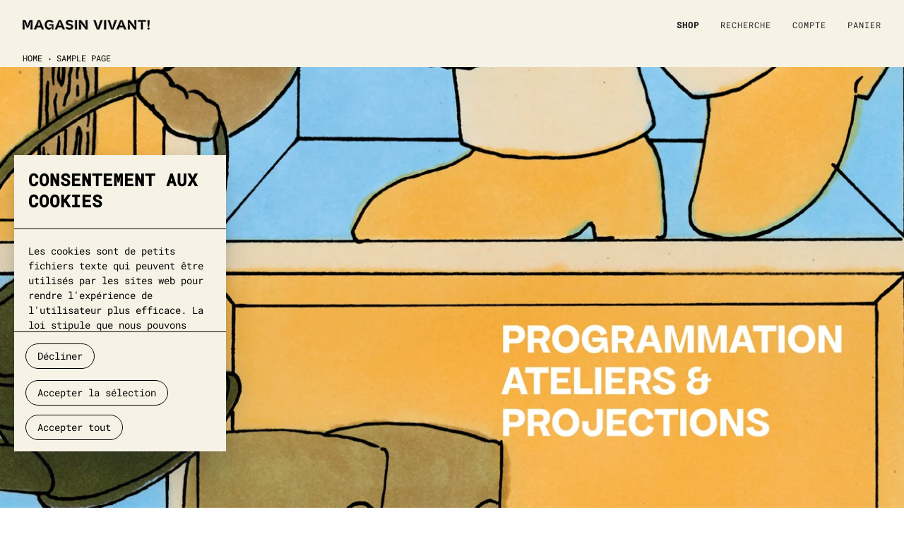

--- FILE ---
content_type: text/html; charset=utf-8
request_url: https://magasinvivant.com/pages/sample-page
body_size: 38037
content:
<!doctype html>
<html class="no-js" lang="fr"><head>
 
<script id='em_product_variants' type='application/json'>
        null
    </script>
    <script id='em_product_selected_or_first_available_variant' type='application/json'>
        null
    </script>
  <meta charset="utf-8">
  <meta http-equiv="X-UA-Compatible" content="IE=edge,chrome=1">
  <meta name="viewport" content="width=device-width,initial-scale=1">
  <meta name="theme-color" content="#efecdf"><link rel="canonical" href="https://magasinvivant.com/pages/sample-page"><!-- ======================= GSAP ========================= -->
  <script src="https://cdnjs.cloudflare.com/ajax/libs/gsap/3.10.4/gsap.min.js"></script>
  <script src="https://cdnjs.cloudflare.com/ajax/libs/gsap/3.10.4/ScrollTrigger.min.js"></script>

  <!-- ======================= Pipeline Theme V6.1.3 ========================= -->

  <link rel="preconnect" href="https://cdn.shopify.com" crossorigin>
  <link rel="preconnect" href="https://fonts.shopify.com" crossorigin>
  <link rel="preconnect" href="https://monorail-edge.shopifysvc.com" crossorigin>


  <link rel="preload" href="//magasinvivant.com/cdn/shop/t/28/assets/lazysizes.js?v=111431644619468174291764341781" as="script">
  <link rel="preload" href="//magasinvivant.com/cdn/shop/t/28/assets/vendor.js?v=159073106423563084681764341817" as="script">
  <link rel="preload" href="//magasinvivant.com/cdn/shop/t/28/assets/theme.dev.js?v=3970596827888160151764341809" as="script">
  <link rel="preload" href="//magasinvivant.com/cdn/shop/t/28/assets/theme.dev.css?v=78629621996286593541764341808" as="style">
  <link rel="preload" href="//magasinvivant.com/cdn/shop/t/28/assets/custom.css?v=8105" as="style">


  
<link rel="shortcut icon" href="//magasinvivant.com/cdn/shop/files/Fichier_11_2x-8_32x32.png?v=1643289187" type="image/png"><!-- Title and description ================================================ -->
  
  <title>
    

    Sample Page
&ndash; MAGASIN VIVANT!

  </title><meta name="description" content="Here are the contents of the sample page.">
  <!-- /snippets/social-meta-tags.liquid --><meta property="og:site_name" content="MAGASIN VIVANT!">
<meta property="og:url" content="https://magasinvivant.com/pages/sample-page">
<meta property="og:title" content="Sample Page">
<meta property="og:type" content="website">
<meta property="og:description" content="Here are the contents of the sample page.">


<meta name="twitter:site" content="@">
<meta name="twitter:card" content="summary_large_image">
<meta name="twitter:title" content="Sample Page">
<meta name="twitter:description" content="Here are the contents of the sample page.">
<!-- CSS ================================================================== -->
  
  <link href="//magasinvivant.com/cdn/shop/t/28/assets/font-settings.css?v=142490478937881319431764341845" rel="stylesheet" type="text/css" media="all" />

  
<style data-shopify>

:root {
/* ================ Product video ================ */

---color_video_bg: #efead3;


/* ================ Color Variables ================ */

/* === Backgrounds ===*/
---color-bg: #f6f3e6;
---color-bg-accent: #f6f3e6;

/* === Text colors ===*/
---color-text-dark: #000000;
---color-text: #222324;
---color-text-light: #62615e;

/* === Bright color ===*/
---color-primary: #222324;
---color-primary-hover: #000000;
---color-primary-fade: rgba(34, 35, 36, 0.05);
---color-primary-fade-hover: rgba(34, 35, 36, 0.1);---color-primary-opposite: #ffffff;

/* === Secondary/link Color ===*/
---color-secondary: #efecdf;
---color-secondary-hover: #e0d3a2;
---color-secondary-fade: rgba(239, 236, 223, 0.05);
---color-secondary-fade-hover: rgba(239, 236, 223, 0.1);---color-secondary-opposite: #000000;

/* === Shades of grey ===*/
---color-a5:  rgba(34, 35, 36, 0.05);
---color-a10: rgba(34, 35, 36, 0.1);
---color-a20: rgba(34, 35, 36, 0.2);
---color-a35: rgba(34, 35, 36, 0.35);
---color-a50: rgba(34, 35, 36, 0.5);
---color-a80: rgba(34, 35, 36, 0.8);
---color-a90: rgba(34, 35, 36, 0.9);
---color-a95: rgba(34, 35, 36, 0.95);


/* ================ Inverted Color Variables ================ */

---inverse-bg: #2e3438;
---inverse-bg-accent: #222324;

/* === Text colors ===*/
---inverse-text-dark: #ffffff;
---inverse-text: #f6f3e6;
---inverse-text-light: #babab2;

/* === Bright color ===*/
---inverse-primary: #445641;
---inverse-primary-hover: #1e301b;
---inverse-primary-fade: rgba(68, 86, 65, 0.05);
---inverse-primary-fade-hover: rgba(68, 86, 65, 0.1);---inverse-primary-opposite: #ffffff;


/* === Second Color ===*/
---inverse-secondary: #445641;
---inverse-secondary-hover: #1e301b;
---inverse-secondary-fade: rgba(68, 86, 65, 0.05);
---inverse-secondary-fade-hover: rgba(68, 86, 65, 0.1);---inverse-secondary-opposite: #ffffff;


/* === Shades of grey ===*/
---inverse-a5:  rgba(246, 243, 230, 0.05);
---inverse-a10: rgba(246, 243, 230, 0.1);
---inverse-a20: rgba(246, 243, 230, 0.2);
---inverse-a35: rgba(246, 243, 230, 0.3);
---inverse-a80: rgba(246, 243, 230, 0.8);
---inverse-a90: rgba(246, 243, 230, 0.9);
---inverse-a95: rgba(246, 243, 230, 0.95);


/* === Account Bar ===*/
---color-announcement-bg: #f6f3e6;
---color-announcement-text: #222324;

/* === Nav and dropdown link background ===*/
---color-nav: #f6f3e6;
---color-nav-text: #222324;
---color-nav-border: #f6f3e6;
---color-nav-a10: rgba(34, 35, 36, 0.1);
---color-nav-a50: rgba(34, 35, 36, 0.5);

/* === Site Footer ===*/
---color-footer-bg: #f6f3e6;
---color-footer-text: #000000;
---color-footer-a5: rgba(0, 0, 0, 0.05);
---color-footer-a15: rgba(0, 0, 0, 0.15);
---color-footer-a90: rgba(0, 0, 0, 0.9);

/* === Products ===*/
---product-grid-aspect-ratio: 110.0%;

/* === Product badges ===*/
---color-badge: rgba(0,0,0,0);
---color-badge-text: #222324;

/* === disabled form colors ===*/
---color-disabled-bg: #e1ded3;
---color-disabled-text: #acaaa2;

---inverse-disabled-bg: #424749;
---inverse-disabled-text: #747775;

/* === Button Radius === */
---button-radius: 0px;


/* ================ Typography ================ */

---font-stack-body: "SF Mono", Menlo, Consolas, Monaco, Liberation Mono, Lucida Console, monospace, Apple Color Emoji, Segoe UI Emoji, Segoe UI Symbol;
---font-style-body: normal;
---font-weight-body: 400;
---font-weight-body-bold: 700;
---font-adjust-body: 1.1;

---font-stack-heading: "Roboto Mono", monospace;
---font-style-heading: normal;
---font-weight-heading: 400;
---font-weight-heading-bold: 500;
---font-adjust-heading: 0.85;

  ---font-heading-space: 1px;
  ---font-heading-caps: uppercase;

---font-stack-accent: "Roboto Mono", monospace;
---font-style-accent: normal;
---font-weight-accent: 400;
---font-weight-accent-bold: 500;
---font-adjust-accent: 1.0;

---ico-select: url('//magasinvivant.com/cdn/shop/t/28/assets/ico-select.svg?v=129461814795110441331764341846');

---url-zoom: url('//magasinvivant.com/cdn/shop/t/28/assets/cursor-zoom.svg?v=136165231679555740031764341846');
---url-zoom-2x: url('//magasinvivant.com/cdn/shop/t/28/assets/cursor-zoom-2x.svg?v=146653069784857461941764341845');


  

---color-text-dark: #000000;
---color-text:#000000;
---color-text-light: #222324;

---inverse-text-dark: #ffffff;
---inverse-text: #ffffff;
---inverse-text-light: #f6f3e6;  


}

</style>

  <link href="//magasinvivant.com/cdn/shop/t/28/assets/theme.dev.css?v=78629621996286593541764341808" rel="stylesheet" type="text/css" media="all" />

  <script>
    document.documentElement.className = document.documentElement.className.replace('no-js', 'js');
    let root = '/';
    if (root[root.length - 1] !== '/') {
      root = `${root}/`;
    }
    var theme = {
      routes: {
        root_url: root,
        cart: '/cart',
        cart_add_url: '/cart/add',
        product_recommendations_url: '/recommendations/products'
      },
      assets: {
        photoswipe: '//magasinvivant.com/cdn/shop/t/28/assets/photoswipe.js?v=92904272307011895101764341795',
        smoothscroll: '//magasinvivant.com/cdn/shop/t/28/assets/smoothscroll.js?v=37906625415260927261764341802',
        swatches: '//magasinvivant.com/cdn/shop/t/28/assets/swatches.json?v=162920858884782961701764341803',
        noImage: '//magasinvivant.com/cdn/shopifycloud/storefront/assets/no-image-2048-a2addb12.gif',
        base: '//magasinvivant.com/cdn/shop/t/28/assets/'
      },
      strings: {
        swatchesKey: "Couleur",     
        addToCart: "Ajouter au panier",
        estimateShipping: "Estimation des frais de port",
        noShippingAvailable: "Nous ne livrons pas à cette destination.",
        free: "Libérer",
        from: "À partir de",
        preOrder: "Pré-commander",
        soldOut: "Épuisé",
        sale: "Soldes",
        subscription: "Abonnement",
        unavailable: "Non disponible",
        unitPrice: "Prix ​​unitaire",
        unitPriceSeparator: "par",        
        stockout: "Tout le stock disponible est dans le panier",
        products: "Produits",
        pages: "Pages",
        collections: "Collections",
        resultsFor: "Résultats pour",
        noResultsFor: "Aucun résultat pour",
        articles: "Articles"
      },
      settings: {
        badge_sale_type: "percentage",
        search_products: true,
        search_collections: false,
        search_pages: false,
        search_articles: false,
        animate_hover: false,
        animate_scroll: true
      },
      info: {
        name: 'pipeline'
      },
      moneyFormat: "€{{amount_with_comma_separator}} EUR",
      version: '6.1.3'
    }
    let windowInnerHeight = window.innerHeight;
    document.documentElement.style.setProperty('--full-screen', `${windowInnerHeight}px`);
    document.documentElement.style.setProperty('--three-quarters', `${windowInnerHeight * 0.75}px`);
    document.documentElement.style.setProperty('--two-thirds', `${windowInnerHeight * 0.66}px`);
    document.documentElement.style.setProperty('--one-half', `${windowInnerHeight * 0.5}px`);
    document.documentElement.style.setProperty('--one-third', `${windowInnerHeight * 0.33}px`);
    document.documentElement.style.setProperty('--one-fifth', `${windowInnerHeight * 0.2}px`);

    window.lazySizesConfig = window.lazySizesConfig || {};
    window.lazySizesConfig.loadHidden = false;
  </script><!-- Theme Javascript ============================================================== -->
  <script src="//magasinvivant.com/cdn/shop/t/28/assets/lazysizes.js?v=111431644619468174291764341781" async="async"></script>
  <script src="//magasinvivant.com/cdn/shop/t/28/assets/vendor.js?v=159073106423563084681764341817" defer="defer"></script>
  <script src="//magasinvivant.com/cdn/shop/t/28/assets/theme.dev.js?v=3970596827888160151764341809" defer="defer"></script>

  <script>
    (function () {
      function onPageShowEvents() {
        if ('requestIdleCallback' in window) {
          requestIdleCallback(initCartEvent)
        } else {
          initCartEvent()
        }
        function initCartEvent(){
          document.documentElement.dispatchEvent(new CustomEvent('theme:cart:init', {
            bubbles: true
          }));
        }
      };
      window.onpageshow = onPageShowEvents;
    })();
  </script>

  <script type="text/javascript">
    if (window.MSInputMethodContext && document.documentMode) {
      var scripts = document.getElementsByTagName('script')[0];
      var polyfill = document.createElement("script");
      polyfill.defer = true;
      polyfill.src = "//magasinvivant.com/cdn/shop/t/28/assets/ie11.js?v=144489047535103983231764341780";

      scripts.parentNode.insertBefore(polyfill, scripts);
    }
  </script>

  <!-- Shopify app scripts =========================================================== -->
  <style>.spf-filter-loading #gf-products > *:not(.spf-product--skeleton){visibility: hidden; opacity: 0}</style>
<script>
  document.getElementsByTagName('html')[0].classList.add('spf-filter-loading');
  window.addEventListener("globoFilterRenderCompleted",function(e){document.getElementsByTagName('html')[0].classList.remove('spf-filter-loading')})
  window.sortByRelevance = false;
  window.moneyFormat = "€{{amount_with_comma_separator}} EUR";
  window.GloboMoneyFormat = "€{{amount_with_comma_separator}} EUR";
  window.GloboMoneyWithCurrencyFormat = "€{{amount_with_comma_separator}} EUR";
  window.filterPriceRate = 1;
  window.filterPriceAdjustment = 1;

  window.shopCurrency = "EUR";
  window.currentCurrency = "EUR";

  window.isMultiCurrency = false;
  window.globoFilterAssetsUrl = '//magasinvivant.com/cdn/shop/t/28/assets/';
  window.assetsUrl = '//magasinvivant.com/cdn/shop/t/28/assets/';
  window.filesUrl = '//magasinvivant.com/cdn/shop/files/';
  var page_id = 0;
  var globo_filters_json = {"default":44691}
  var GloboFilterConfig = {
    api: {
      filterUrl: "https://filter-eu.globosoftware.net/filter",
      searchUrl: "https://filter-eu.globosoftware.net/search",
      url: "https://filter-eu.globosoftware.net",
    },
    shop: {
      name: "MAGASIN VIVANT!",
      url: "https://magasinvivant.com",
      domain: "magasin-vivant.myshopify.com",
      is_multicurrency: false,
      currency: "EUR",
      cur_currency: "EUR",
      cur_locale: "fr",
      locale: "fr",
      root_url: "",
      country_code: "FR",
      product_image: {width: 360, height: 504},
      no_image_url: "https://cdn.shopify.com/s/images/themes/product-1.png",
      themeStoreId: 739,
      swatches:  {"couleur":{"bouton d'or":{"mode":2,"color_1":"#e3bd00","color_2":"#141400"},"terra":{"mode":2,"color_1":"#680029","color_2":"#0c0800"}}},
      newUrlStruct: true,
      translation: {"default":{"search":{"suggestions":"Suggestions","collections":"Cat\u00e9gories","pages":"Pages","product":"Produit","products":"Produits","view_all":"Rechercher","view_all_products":"Voir tous les produits","not_found":"D\u00e9sol\u00e9, rien n'a \u00e9t\u00e9 trouv\u00e9 pour","product_not_found":"Aucun produits n'a \u00e9t\u00e9 trouv\u00e9","no_result_keywords_suggestions_title":"Recherches populaires","no_result_products_suggestions_title":"Vous aimerez peut-\u00eatre","zero_character_keywords_suggestions_title":"Suggestions","zero_character_popular_searches_title":"Recherches populaires","zero_character_products_suggestions_title":"Recherches populaires"},"form":{"title":"Recherche de produits","submit":"Rechercher"},"filter":{"filter_by":"Filtrer par","clear_all":"Tout effacer","view":"Voir","clear":"Clear","in_stock":"En stock","out_of_stock":"En rupture de stock","ready_to_ship":"Pr\u00eat pour l'exp\u00e9dition","search":"Options de recherche"},"sort":{"sort_by":"Trier par","manually":"En vedette","availability_in_stock_first":"Disponibilit\u00e9","relevance":"Pertinence","best_selling":"Meilleure vente","alphabetically_a_z":"Par ordre alphab\u00e9tique, A-Z","alphabetically_z_a":"Par ordre alphab\u00e9tique, Z-A","price_low_to_high":"Prix \u200b\u200bcroissant","price_high_to_low":"Prix, d\u00e9croissant","date_new_to_old":"Date, nouveau \u00e0 ancien","date_old_to_new":"Date, ancien \u00e0 nouveau","sale_off":"% de r\u00e9duction"},"product":{"add_to_cart":"Add to cart","unavailable":"Indisponible","sold_out":"\u00c9puis\u00e9","sale":"Solde","load_more":"Charger plus","limit":"Voir","search":"Rechercher des produits","no_results":"D\u00e9sol\u00e9, il n'y a aucun produit dans cette collection"},"labels":{"469752":"CAT\u00c9GORIE","469755":"PRIX","478288":"CAT\u00c9GORIES & SOUS-CAT\u00c9GORIES"}}},
      redirects: null,
      images: [],
      settings: {"color_announcement_bg":"#f6f3e6","color_announcement_text":"#222324","color_header_bg":"#f6f3e6","color_header_text":"#222324","color_nav_border":"#f6f3e6","color_body_bg":"#f6f3e6","color_body_text":"#222324","color_primary":"#222324","color_secondary":"#efecdf","color_bg_light":"#f6f3e6","color_bg_inverse":"#2e3438","color_text_inverse":"#f6f3e6","color_primary_inverse":"#445641","color_secondary_inverse":"#445641","color_bg_accent_inverse":"#222324","default_background":"","color_footer_bg":"#f6f3e6","color_footer_text":"#000000","high_contrast":true,"type_heading_font":{"error":"json not allowed for this object"},"type_heading_size":85,"font_title_capitalize":true,"type_accent_font":{"error":"json not allowed for this object"},"type_accent_size":100,"type_base_font":{"error":"json not allowed for this object"},"type_body_size":110,"button_radius":0,"animations_scroll_enable":true,"animations_hover_enable":false,"parallax_enable":true,"search_products":true,"search_collections":false,"search_pages":false,"search_articles":false,"collection_text_alignment":"text-left","product_grid_style":"under","image_hover_enable":false,"product_grid_image":"scale","product_grid_aspect_ratio":1.1,"swatches_enable":true,"swatches_collection_enable":true,"badge_sale":false,"badge_sale_discount":false,"badge_sale_type":"percentage","badge_sellout":false,"badge_custom":true,"color_badge":"rgba(0,0,0,0)","color_badge_text":"#222324","product_grid_show_rating":false,"product_grid_show_rating_count":false,"cart_style":"pop","cart_shipping_enable":true,"cart_show_quantity":true,"cart_vendor_enable":false,"cart_notes_enable":false,"cart_show_additional_buttons":false,"show_free_shipping_message":true,"message":"","free_shipping_limit":"150","cart_color_bg":"palette--light bg--neutral","social_twitter_link":"","social_facebook_link":"","social_instagram_link":"https:\/\/www.instagram.com\/magasinvivant\/","social_tiktok_link":"","social_pinterest_link":"","social_youtube_link":"","social_vimeo_link":"","social_tumblr_link":"","social_linkedin_link":"","social_medium_link":"","social_snapchat_link":"","share_enable_facebook":false,"share_enable_pinterest":false,"share_enable_twitter":false,"favicon":"\/\/magasinvivant.com\/cdn\/shop\/files\/Fichier_11_2x-8.png?v=1643289187","checkout_logo_image":"\/\/magasinvivant.com\/cdn\/shop\/files\/Fichier_2_2x-8.png?v=1649334068","checkout_logo_position":"center","checkout_logo_size":"small","checkout_body_background_color":"#f6f3e6","checkout_input_background_color_mode":"transparent","checkout_sidebar_background_color":"#f6f3e6","checkout_heading_font":"Roboto","checkout_body_font":"Helvetica Neue","checkout_accent_color":"#222324","checkout_button_color":"#222324","checkout_error_color":"#445641","product_background_color":"#ffffff","customer_layout":"customer_area"},
      separate_options: null,
      home_filter: false,
      page: "page",
      layout: "app"
    },
    taxes: null,
    special_countries: null,
    adjustments: null,

    year_make_model: {
      id: null
    },
    filter: {
      id: globo_filters_json[page_id] || globo_filters_json['default'] || 0,
      layout: 2,
      showCount: false,
      isLoadMore: 1,
      filter_on_search_page: true
    },
    search:{
      enable: true,
      zero_character_suggestion: false,
      layout: 1,
    },
    collection: {
      id:0,
      handle:'',
      sort: 'stock-descending',
      tags: null,
      vendor: null,
      type: null,
      term: null,
      limit: 48,
      products_count: 0,
      excludeTags: null
    },
    customer: false,
    selector: {
      sortBy: '.collection-sorting',
      pagination: '.pagination:first, .paginate:first, .pagination-custom:first, #pagination:first, #gf_pagination_wrap',
      products: '.grid.grid-collage'
    }
  };

</script>
<script defer src="//magasinvivant.com/cdn/shop/t/28/assets/v5.globo.filter.lib.js?v=127632663441116415181764341813"></script>

<link rel="preload stylesheet" href="//magasinvivant.com/cdn/shop/t/28/assets/v5.globo.search.css?v=100816588894824515861764341815" as="style">



  <script>
    window.addEventListener('globoFilterRenderSearchCompleted', function () {
        if (document.querySelector('#search-popdown.is-visible') !== null) {
          document.querySelector('#search-popdown.is-visible').classList.remove('is-visible');
        }
        setTimeout(function(){
        	document.querySelector('.gl-d-searchbox-input').focus();
        }, 600);
    });
  </script>

<script>window.performance && window.performance.mark && window.performance.mark('shopify.content_for_header.start');</script><meta id="shopify-digital-wallet" name="shopify-digital-wallet" content="/61232709877/digital_wallets/dialog">
<meta name="shopify-checkout-api-token" content="37d5e6c65f7260c111ddfbcf1ff13765">
<meta id="in-context-paypal-metadata" data-shop-id="61232709877" data-venmo-supported="false" data-environment="production" data-locale="fr_FR" data-paypal-v4="true" data-currency="EUR">
<script async="async" src="/checkouts/internal/preloads.js?locale=fr-FR"></script>
<script id="shopify-features" type="application/json">{"accessToken":"37d5e6c65f7260c111ddfbcf1ff13765","betas":["rich-media-storefront-analytics"],"domain":"magasinvivant.com","predictiveSearch":true,"shopId":61232709877,"locale":"fr"}</script>
<script>var Shopify = Shopify || {};
Shopify.shop = "magasin-vivant.myshopify.com";
Shopify.locale = "fr";
Shopify.currency = {"active":"EUR","rate":"1.0"};
Shopify.country = "FR";
Shopify.theme = {"name":"Copie de X-MAS 2025","id":190872584537,"schema_name":"Pipeline","schema_version":"6.1.3","theme_store_id":739,"role":"main"};
Shopify.theme.handle = "null";
Shopify.theme.style = {"id":null,"handle":null};
Shopify.cdnHost = "magasinvivant.com/cdn";
Shopify.routes = Shopify.routes || {};
Shopify.routes.root = "/";</script>
<script type="module">!function(o){(o.Shopify=o.Shopify||{}).modules=!0}(window);</script>
<script>!function(o){function n(){var o=[];function n(){o.push(Array.prototype.slice.apply(arguments))}return n.q=o,n}var t=o.Shopify=o.Shopify||{};t.loadFeatures=n(),t.autoloadFeatures=n()}(window);</script>
<script id="shop-js-analytics" type="application/json">{"pageType":"page"}</script>
<script defer="defer" async type="module" src="//magasinvivant.com/cdn/shopifycloud/shop-js/modules/v2/client.init-shop-cart-sync_CfnabTz1.fr.esm.js"></script>
<script defer="defer" async type="module" src="//magasinvivant.com/cdn/shopifycloud/shop-js/modules/v2/chunk.common_1HJ87NEU.esm.js"></script>
<script defer="defer" async type="module" src="//magasinvivant.com/cdn/shopifycloud/shop-js/modules/v2/chunk.modal_BHK_cQfO.esm.js"></script>
<script type="module">
  await import("//magasinvivant.com/cdn/shopifycloud/shop-js/modules/v2/client.init-shop-cart-sync_CfnabTz1.fr.esm.js");
await import("//magasinvivant.com/cdn/shopifycloud/shop-js/modules/v2/chunk.common_1HJ87NEU.esm.js");
await import("//magasinvivant.com/cdn/shopifycloud/shop-js/modules/v2/chunk.modal_BHK_cQfO.esm.js");

  window.Shopify.SignInWithShop?.initShopCartSync?.({"fedCMEnabled":true,"windoidEnabled":true});

</script>
<script>(function() {
  var isLoaded = false;
  function asyncLoad() {
    if (isLoaded) return;
    isLoaded = true;
    var urls = ["https:\/\/legal-app.common-services.com\/public\/cs_consent_modal.js?shop=magasin-vivant.myshopify.com","\/\/shopify.privy.com\/widget.js?shop=magasin-vivant.myshopify.com","https:\/\/tabs.stationmade.com\/registered-scripts\/tabs-by-station.js?shop=magasin-vivant.myshopify.com","\/\/www.powr.io\/powr.js?powr-token=magasin-vivant.myshopify.com\u0026external-type=shopify\u0026shop=magasin-vivant.myshopify.com","https:\/\/size-guides.esc-apps-cdn.com\/1739201276-app.magasin-vivant.myshopify.com.js?shop=magasin-vivant.myshopify.com"];
    for (var i = 0; i < urls.length; i++) {
      var s = document.createElement('script');
      s.type = 'text/javascript';
      s.async = true;
      s.src = urls[i];
      var x = document.getElementsByTagName('script')[0];
      x.parentNode.insertBefore(s, x);
    }
  };
  if(window.attachEvent) {
    window.attachEvent('onload', asyncLoad);
  } else {
    window.addEventListener('load', asyncLoad, false);
  }
})();</script>
<script id="__st">var __st={"a":61232709877,"offset":3600,"reqid":"05fcf709-cc1f-4a4f-9949-00cf8d04f0bb-1769623454","pageurl":"magasinvivant.com\/pages\/sample-page","s":"pages-100049092853","u":"72d6f99ae23e","p":"page","rtyp":"page","rid":100049092853};</script>
<script>window.ShopifyPaypalV4VisibilityTracking = true;</script>
<script id="captcha-bootstrap">!function(){'use strict';const t='contact',e='account',n='new_comment',o=[[t,t],['blogs',n],['comments',n],[t,'customer']],c=[[e,'customer_login'],[e,'guest_login'],[e,'recover_customer_password'],[e,'create_customer']],r=t=>t.map((([t,e])=>`form[action*='/${t}']:not([data-nocaptcha='true']) input[name='form_type'][value='${e}']`)).join(','),a=t=>()=>t?[...document.querySelectorAll(t)].map((t=>t.form)):[];function s(){const t=[...o],e=r(t);return a(e)}const i='password',u='form_key',d=['recaptcha-v3-token','g-recaptcha-response','h-captcha-response',i],f=()=>{try{return window.sessionStorage}catch{return}},m='__shopify_v',_=t=>t.elements[u];function p(t,e,n=!1){try{const o=window.sessionStorage,c=JSON.parse(o.getItem(e)),{data:r}=function(t){const{data:e,action:n}=t;return t[m]||n?{data:e,action:n}:{data:t,action:n}}(c);for(const[e,n]of Object.entries(r))t.elements[e]&&(t.elements[e].value=n);n&&o.removeItem(e)}catch(o){console.error('form repopulation failed',{error:o})}}const l='form_type',E='cptcha';function T(t){t.dataset[E]=!0}const w=window,h=w.document,L='Shopify',v='ce_forms',y='captcha';let A=!1;((t,e)=>{const n=(g='f06e6c50-85a8-45c8-87d0-21a2b65856fe',I='https://cdn.shopify.com/shopifycloud/storefront-forms-hcaptcha/ce_storefront_forms_captcha_hcaptcha.v1.5.2.iife.js',D={infoText:'Protégé par hCaptcha',privacyText:'Confidentialité',termsText:'Conditions'},(t,e,n)=>{const o=w[L][v],c=o.bindForm;if(c)return c(t,g,e,D).then(n);var r;o.q.push([[t,g,e,D],n]),r=I,A||(h.body.append(Object.assign(h.createElement('script'),{id:'captcha-provider',async:!0,src:r})),A=!0)});var g,I,D;w[L]=w[L]||{},w[L][v]=w[L][v]||{},w[L][v].q=[],w[L][y]=w[L][y]||{},w[L][y].protect=function(t,e){n(t,void 0,e),T(t)},Object.freeze(w[L][y]),function(t,e,n,w,h,L){const[v,y,A,g]=function(t,e,n){const i=e?o:[],u=t?c:[],d=[...i,...u],f=r(d),m=r(i),_=r(d.filter((([t,e])=>n.includes(e))));return[a(f),a(m),a(_),s()]}(w,h,L),I=t=>{const e=t.target;return e instanceof HTMLFormElement?e:e&&e.form},D=t=>v().includes(t);t.addEventListener('submit',(t=>{const e=I(t);if(!e)return;const n=D(e)&&!e.dataset.hcaptchaBound&&!e.dataset.recaptchaBound,o=_(e),c=g().includes(e)&&(!o||!o.value);(n||c)&&t.preventDefault(),c&&!n&&(function(t){try{if(!f())return;!function(t){const e=f();if(!e)return;const n=_(t);if(!n)return;const o=n.value;o&&e.removeItem(o)}(t);const e=Array.from(Array(32),(()=>Math.random().toString(36)[2])).join('');!function(t,e){_(t)||t.append(Object.assign(document.createElement('input'),{type:'hidden',name:u})),t.elements[u].value=e}(t,e),function(t,e){const n=f();if(!n)return;const o=[...t.querySelectorAll(`input[type='${i}']`)].map((({name:t})=>t)),c=[...d,...o],r={};for(const[a,s]of new FormData(t).entries())c.includes(a)||(r[a]=s);n.setItem(e,JSON.stringify({[m]:1,action:t.action,data:r}))}(t,e)}catch(e){console.error('failed to persist form',e)}}(e),e.submit())}));const S=(t,e)=>{t&&!t.dataset[E]&&(n(t,e.some((e=>e===t))),T(t))};for(const o of['focusin','change'])t.addEventListener(o,(t=>{const e=I(t);D(e)&&S(e,y())}));const B=e.get('form_key'),M=e.get(l),P=B&&M;t.addEventListener('DOMContentLoaded',(()=>{const t=y();if(P)for(const e of t)e.elements[l].value===M&&p(e,B);[...new Set([...A(),...v().filter((t=>'true'===t.dataset.shopifyCaptcha))])].forEach((e=>S(e,t)))}))}(h,new URLSearchParams(w.location.search),n,t,e,['guest_login'])})(!0,!0)}();</script>
<script integrity="sha256-4kQ18oKyAcykRKYeNunJcIwy7WH5gtpwJnB7kiuLZ1E=" data-source-attribution="shopify.loadfeatures" defer="defer" src="//magasinvivant.com/cdn/shopifycloud/storefront/assets/storefront/load_feature-a0a9edcb.js" crossorigin="anonymous"></script>
<script data-source-attribution="shopify.dynamic_checkout.dynamic.init">var Shopify=Shopify||{};Shopify.PaymentButton=Shopify.PaymentButton||{isStorefrontPortableWallets:!0,init:function(){window.Shopify.PaymentButton.init=function(){};var t=document.createElement("script");t.src="https://magasinvivant.com/cdn/shopifycloud/portable-wallets/latest/portable-wallets.fr.js",t.type="module",document.head.appendChild(t)}};
</script>
<script data-source-attribution="shopify.dynamic_checkout.buyer_consent">
  function portableWalletsHideBuyerConsent(e){var t=document.getElementById("shopify-buyer-consent"),n=document.getElementById("shopify-subscription-policy-button");t&&n&&(t.classList.add("hidden"),t.setAttribute("aria-hidden","true"),n.removeEventListener("click",e))}function portableWalletsShowBuyerConsent(e){var t=document.getElementById("shopify-buyer-consent"),n=document.getElementById("shopify-subscription-policy-button");t&&n&&(t.classList.remove("hidden"),t.removeAttribute("aria-hidden"),n.addEventListener("click",e))}window.Shopify?.PaymentButton&&(window.Shopify.PaymentButton.hideBuyerConsent=portableWalletsHideBuyerConsent,window.Shopify.PaymentButton.showBuyerConsent=portableWalletsShowBuyerConsent);
</script>
<script data-source-attribution="shopify.dynamic_checkout.cart.bootstrap">document.addEventListener("DOMContentLoaded",(function(){function t(){return document.querySelector("shopify-accelerated-checkout-cart, shopify-accelerated-checkout")}if(t())Shopify.PaymentButton.init();else{new MutationObserver((function(e,n){t()&&(Shopify.PaymentButton.init(),n.disconnect())})).observe(document.body,{childList:!0,subtree:!0})}}));
</script>
<link id="shopify-accelerated-checkout-styles" rel="stylesheet" media="screen" href="https://magasinvivant.com/cdn/shopifycloud/portable-wallets/latest/accelerated-checkout-backwards-compat.css" crossorigin="anonymous">
<style id="shopify-accelerated-checkout-cart">
        #shopify-buyer-consent {
  margin-top: 1em;
  display: inline-block;
  width: 100%;
}

#shopify-buyer-consent.hidden {
  display: none;
}

#shopify-subscription-policy-button {
  background: none;
  border: none;
  padding: 0;
  text-decoration: underline;
  font-size: inherit;
  cursor: pointer;
}

#shopify-subscription-policy-button::before {
  box-shadow: none;
}

      </style>

<script>window.performance && window.performance.mark && window.performance.mark('shopify.content_for_header.end');</script>
<!--Gem_Page_Header_Script-->
    


<!--End_Gem_Page_Header_Script-->


<div id='popper_app'>

<script>window.popper_ga = (type, event, category, action, label, value) => {return false;}</script>
<script>var PopperAnglerfox={variables:{shop: 'magasin-vivant.myshopify.com',app_url:'https://popup.anglerfox.com'}};    
    
    PopperAnglerfox.variables.cartObj = {"note":null,"attributes":{},"original_total_price":0,"total_price":0,"total_discount":0,"total_weight":0.0,"item_count":0,"items":[],"requires_shipping":false,"currency":"EUR","items_subtotal_price":0,"cart_level_discount_applications":[],"checkout_charge_amount":0};
    function ifPopupMatchUrl(configUrl){
        let currentUrl = new URL(window.location.href);
        switch (configUrl) {
            case 'All Pages':
                return true;
                break;
            case 'Home Page Only':
                return currentUrl.pathname == '/';
                break;
            case 'All Product Page':
                return currentUrl.pathname.startsWith('/products');
                break;
            case 'All Collection Page':
                return currentUrl.pathname.startsWith('/collections') && !currentUrl.pathname.includes('/product');
                break;
            default:
                return ifSpecificPageUrl(configUrl)
                break;
        }
    }
    function ifSpecificPageUrl(configUrl){
        let currentUrl = new URL(window.location.href);
        if (!/^(?:f|ht)tps?\:\/\//.test(configUrl)) {
            configUrl = 'https://' + configUrl;
        }
        let url = new URL(configUrl);
        return url.host+url.pathname == currentUrl.host+currentUrl.pathname;
    }
    function getCookie(cname) {
        let name = cname + '=';
        let decodedCookie = decodeURIComponent(document.cookie);
        let ca = decodedCookie.split(';');
        for(let i = 0; i <ca.length; i++) {
            let c = ca[i];
            while (c.charAt(0) == ' ') {
                c = c.substring(1);
            }
            if (c.indexOf(name) == 0) {
                return c.substring(name.length, c.length);
            }
        }
        return null;
    }function checkCustomerTags(check,tags){
        if(!check) return true;
        let customerTags = null; 
        if(!customerTags) return false;
        return tags.some(r=> customerTags.includes(r))
    }
    function checkCartDiscount(check){
        if (check == 1) return true;

        let discount_code = getCookie('discount_code');
        let cartObj = PopperAnglerfox.variables.cartObj;
        let hasDiscount = (cartObj.cart_level_discount_applications.length > 0 || cartObj.total_discount > 0 || discount_code);

        if (check == 2 && hasDiscount) return true;
        if (check == 3 && !hasDiscount) return true;

        return false;
    }
    function checkCartAmount(condition,amount){
        if(amount==0)return true;
        let cartObj = PopperAnglerfox.variables.cartObj;
        if(condition=='shorter' && (cartObj.total_price/100)<amount){
            return true;
        }
        if(condition=='greater' && (cartObj.total_price/100)>amount){
            return true;
        }
        return false;
    }
    function checkDateBetween(dates){
        if(!dates || dates.length==0) return true;
        let from = (new Date(dates[0]));//.setHours(0,0,0,0);//.getTime();
        let to   = (new Date(dates[1]));//.getTime();
        let check = (new Date());//.getTime();
        if(check >= from && check <= to){
            return true
        }
    }
    function checkMobileOrDesktop(plateform){
        const widnowWidth = window.innerWidth;
        if(((widnowWidth<700 && plateform=='mobile') || (widnowWidth>700 && plateform=='desktop')) || plateform=='both'){
            return true;
        }
        return false;
    }
    function checkProductCollection(isActive, type, name){
        if(!isActive)return true;
        if(type=='collection'){
            let collectionObj = ''.split('/');
            return collectionObj.includes(name.name)
        }
        if(type=='product'){
            let cartObj = PopperAnglerfox.variables.cartObj;
            return cartObj.items.some(r=> name.id.includes(r.product_id))
        }
        return false;
    }

    function checkNewUser(configuration,id){
       if(typeof configuration.showToNewUsersOnly == 'undefined' || !configuration.showToNewUsersOnly ||
          ((typeof ShopifyAnalytics != "undefined" && typeof ShopifyAnalytics.meta.page.customerId == 'undefined') || localStorage.getItem("popup_"+id) == null))
         return true;

        return false;
    }

</script></div><!-- BEGIN app block: shopify://apps/preorder-now-pre-order-pq/blocks/app-embed/551fab2c-3af6-4a8f-ba21-736a71cb4540 --><!-- END app block --><!-- BEGIN app block: shopify://apps/tabs-studio/blocks/global_embed_block/19980fb9-f2ca-4ada-ad36-c0364c3318b8 -->
<style id="tabs-by-station-custom-styles">
  .station-tabs .station-tabs-link.is-active{font-weight:600 !important;}.station-tabs .station-tabs-tab.is-active{font-weight:600 !important;}.station-tabs .station-tabs-link{border-width:0 0 2px !important;padding:0 0 6px !important;margin:0 26px 14px 0 !important;}.station-tabs .station-tabs-tab{border-width:0 0 2px !important;padding:0 0 6px !important;margin:0 26px 14px 0 !important;}.station-tabs.mod-full-width .station-tabs-link, .station-tabs-tabset.mod-vertical .station-tabs-link{padding:14px 0 !important;margin:0 !important;}.station-tabs.mod-full-width .station-tabs-tab, .station-tabs-tabset.mod-vertical .station-tabs-tab{padding:14px 0 !important;margin:0 !important;}.station-tabs .station-tabs-content-inner{margin:12px 0 0 !important;}.station-tabs.mod-full-width .station-tabs-content-inner, .station-tabs-tabset.mod-vertical .station-tabs-content-inner{margin:24px 0 10px !important;}.station-tabs .station-tabs-tabcontent{margin:12px 0 0 !important;}.station-tabs.mod-full-width .station-tabs-tabcontent, .station-tabs-tabset.mod-vertical .station-tabs-tabcontent{margin:24px 0 10px !important;}
  
</style>

<script id="station-tabs-data-json" type="application/json">{
  "globalAbove": null,
  "globalBelow": null,
  "proTabsHTML": "",
  "productTitle": null,
  "productDescription": null,
  "icons": []
}</script>

<script>
  document.documentElement.classList.add('tabsst-loading');
  document.addEventListener('stationTabsLegacyAPILoaded', function(e) {
    e.detail.isLegacy = true;
    e.detail.settings.init_on_load = false;
    });

  document.addEventListener('stationTabsAPIReady', function(e) {
    var Tabs = e.detail;

    if (Tabs.appSettings) {
      Tabs.appSettings = {"default_tab":true,"default_tab_title":"Description","show_stop_element":true,"layout":"vertical","layout_breakpoint":768,"deep_links":false,"clean_content_level":"basic_tags","open_first_tab":true,"allow_multiple_open":false,"remove_empty_tabs":false,"default_tab_translations":null,"start_tab_element":"h4","placement_selector":"accordion__title","placement_position":"beforeend"};
      Tabs.appSettings = {lang: 'fr'};

      Tabs.appSettings = {
        indicatorType: "chevrons",
        indicatorPlacement: "after"
      };
    }

    var elements = document.querySelectorAll('accordion__wrapper');
          Tabs.init(elements, {
            replace: false
          });
  });

  
</script>

<svg style="display:none" aria-hidden="true">
  <defs>
    
  </defs>
</svg>

<!-- END app block --><!-- BEGIN app block: shopify://apps/pagefly-page-builder/blocks/app-embed/83e179f7-59a0-4589-8c66-c0dddf959200 -->

<!-- BEGIN app snippet: pagefly-cro-ab-testing-main -->







<script>
  ;(function () {
    const url = new URL(window.location)
    const viewParam = url.searchParams.get('view')
    if (viewParam && viewParam.includes('variant-pf-')) {
      url.searchParams.set('pf_v', viewParam)
      url.searchParams.delete('view')
      window.history.replaceState({}, '', url)
    }
  })()
</script>



<script type='module'>
  
  window.PAGEFLY_CRO = window.PAGEFLY_CRO || {}

  window.PAGEFLY_CRO['data_debug'] = {
    original_template_suffix: "",
    allow_ab_test: false,
    ab_test_start_time: 0,
    ab_test_end_time: 0,
    today_date_time: 1769623454000,
  }
  window.PAGEFLY_CRO['GA4'] = { enabled: false}
</script>

<!-- END app snippet -->








  <script src='https://cdn.shopify.com/extensions/019bf883-1122-7445-9dca-5d60e681c2c8/pagefly-page-builder-216/assets/pagefly-helper.js' defer='defer'></script>

  <script src='https://cdn.shopify.com/extensions/019bf883-1122-7445-9dca-5d60e681c2c8/pagefly-page-builder-216/assets/pagefly-general-helper.js' defer='defer'></script>

  <script src='https://cdn.shopify.com/extensions/019bf883-1122-7445-9dca-5d60e681c2c8/pagefly-page-builder-216/assets/pagefly-snap-slider.js' defer='defer'></script>

  <script src='https://cdn.shopify.com/extensions/019bf883-1122-7445-9dca-5d60e681c2c8/pagefly-page-builder-216/assets/pagefly-slideshow-v3.js' defer='defer'></script>

  <script src='https://cdn.shopify.com/extensions/019bf883-1122-7445-9dca-5d60e681c2c8/pagefly-page-builder-216/assets/pagefly-slideshow-v4.js' defer='defer'></script>

  <script src='https://cdn.shopify.com/extensions/019bf883-1122-7445-9dca-5d60e681c2c8/pagefly-page-builder-216/assets/pagefly-glider.js' defer='defer'></script>

  <script src='https://cdn.shopify.com/extensions/019bf883-1122-7445-9dca-5d60e681c2c8/pagefly-page-builder-216/assets/pagefly-slideshow-v1-v2.js' defer='defer'></script>

  <script src='https://cdn.shopify.com/extensions/019bf883-1122-7445-9dca-5d60e681c2c8/pagefly-page-builder-216/assets/pagefly-product-media.js' defer='defer'></script>

  <script src='https://cdn.shopify.com/extensions/019bf883-1122-7445-9dca-5d60e681c2c8/pagefly-page-builder-216/assets/pagefly-product.js' defer='defer'></script>


<script id='pagefly-helper-data' type='application/json'>
  {
    "page_optimization": {
      "assets_prefetching": false
    },
    "elements_asset_mapper": {
      "Accordion": "https://cdn.shopify.com/extensions/019bf883-1122-7445-9dca-5d60e681c2c8/pagefly-page-builder-216/assets/pagefly-accordion.js",
      "Accordion3": "https://cdn.shopify.com/extensions/019bf883-1122-7445-9dca-5d60e681c2c8/pagefly-page-builder-216/assets/pagefly-accordion3.js",
      "CountDown": "https://cdn.shopify.com/extensions/019bf883-1122-7445-9dca-5d60e681c2c8/pagefly-page-builder-216/assets/pagefly-countdown.js",
      "GMap1": "https://cdn.shopify.com/extensions/019bf883-1122-7445-9dca-5d60e681c2c8/pagefly-page-builder-216/assets/pagefly-gmap.js",
      "GMap2": "https://cdn.shopify.com/extensions/019bf883-1122-7445-9dca-5d60e681c2c8/pagefly-page-builder-216/assets/pagefly-gmap.js",
      "GMapBasicV2": "https://cdn.shopify.com/extensions/019bf883-1122-7445-9dca-5d60e681c2c8/pagefly-page-builder-216/assets/pagefly-gmap.js",
      "GMapAdvancedV2": "https://cdn.shopify.com/extensions/019bf883-1122-7445-9dca-5d60e681c2c8/pagefly-page-builder-216/assets/pagefly-gmap.js",
      "HTML.Video": "https://cdn.shopify.com/extensions/019bf883-1122-7445-9dca-5d60e681c2c8/pagefly-page-builder-216/assets/pagefly-htmlvideo.js",
      "HTML.Video2": "https://cdn.shopify.com/extensions/019bf883-1122-7445-9dca-5d60e681c2c8/pagefly-page-builder-216/assets/pagefly-htmlvideo2.js",
      "HTML.Video3": "https://cdn.shopify.com/extensions/019bf883-1122-7445-9dca-5d60e681c2c8/pagefly-page-builder-216/assets/pagefly-htmlvideo2.js",
      "BackgroundVideo": "https://cdn.shopify.com/extensions/019bf883-1122-7445-9dca-5d60e681c2c8/pagefly-page-builder-216/assets/pagefly-htmlvideo2.js",
      "Instagram": "https://cdn.shopify.com/extensions/019bf883-1122-7445-9dca-5d60e681c2c8/pagefly-page-builder-216/assets/pagefly-instagram.js",
      "Instagram2": "https://cdn.shopify.com/extensions/019bf883-1122-7445-9dca-5d60e681c2c8/pagefly-page-builder-216/assets/pagefly-instagram.js",
      "Insta3": "https://cdn.shopify.com/extensions/019bf883-1122-7445-9dca-5d60e681c2c8/pagefly-page-builder-216/assets/pagefly-instagram3.js",
      "Tabs": "https://cdn.shopify.com/extensions/019bf883-1122-7445-9dca-5d60e681c2c8/pagefly-page-builder-216/assets/pagefly-tab.js",
      "Tabs3": "https://cdn.shopify.com/extensions/019bf883-1122-7445-9dca-5d60e681c2c8/pagefly-page-builder-216/assets/pagefly-tab3.js",
      "ProductBox": "https://cdn.shopify.com/extensions/019bf883-1122-7445-9dca-5d60e681c2c8/pagefly-page-builder-216/assets/pagefly-cart.js",
      "FBPageBox2": "https://cdn.shopify.com/extensions/019bf883-1122-7445-9dca-5d60e681c2c8/pagefly-page-builder-216/assets/pagefly-facebook.js",
      "FBLikeButton2": "https://cdn.shopify.com/extensions/019bf883-1122-7445-9dca-5d60e681c2c8/pagefly-page-builder-216/assets/pagefly-facebook.js",
      "TwitterFeed2": "https://cdn.shopify.com/extensions/019bf883-1122-7445-9dca-5d60e681c2c8/pagefly-page-builder-216/assets/pagefly-twitter.js",
      "Paragraph4": "https://cdn.shopify.com/extensions/019bf883-1122-7445-9dca-5d60e681c2c8/pagefly-page-builder-216/assets/pagefly-paragraph4.js",

      "AliReviews": "https://cdn.shopify.com/extensions/019bf883-1122-7445-9dca-5d60e681c2c8/pagefly-page-builder-216/assets/pagefly-3rd-elements.js",
      "BackInStock": "https://cdn.shopify.com/extensions/019bf883-1122-7445-9dca-5d60e681c2c8/pagefly-page-builder-216/assets/pagefly-3rd-elements.js",
      "GloboBackInStock": "https://cdn.shopify.com/extensions/019bf883-1122-7445-9dca-5d60e681c2c8/pagefly-page-builder-216/assets/pagefly-3rd-elements.js",
      "GrowaveWishlist": "https://cdn.shopify.com/extensions/019bf883-1122-7445-9dca-5d60e681c2c8/pagefly-page-builder-216/assets/pagefly-3rd-elements.js",
      "InfiniteOptionsShopPad": "https://cdn.shopify.com/extensions/019bf883-1122-7445-9dca-5d60e681c2c8/pagefly-page-builder-216/assets/pagefly-3rd-elements.js",
      "InkybayProductPersonalizer": "https://cdn.shopify.com/extensions/019bf883-1122-7445-9dca-5d60e681c2c8/pagefly-page-builder-216/assets/pagefly-3rd-elements.js",
      "LimeSpot": "https://cdn.shopify.com/extensions/019bf883-1122-7445-9dca-5d60e681c2c8/pagefly-page-builder-216/assets/pagefly-3rd-elements.js",
      "Loox": "https://cdn.shopify.com/extensions/019bf883-1122-7445-9dca-5d60e681c2c8/pagefly-page-builder-216/assets/pagefly-3rd-elements.js",
      "Opinew": "https://cdn.shopify.com/extensions/019bf883-1122-7445-9dca-5d60e681c2c8/pagefly-page-builder-216/assets/pagefly-3rd-elements.js",
      "Powr": "https://cdn.shopify.com/extensions/019bf883-1122-7445-9dca-5d60e681c2c8/pagefly-page-builder-216/assets/pagefly-3rd-elements.js",
      "ProductReviews": "https://cdn.shopify.com/extensions/019bf883-1122-7445-9dca-5d60e681c2c8/pagefly-page-builder-216/assets/pagefly-3rd-elements.js",
      "PushOwl": "https://cdn.shopify.com/extensions/019bf883-1122-7445-9dca-5d60e681c2c8/pagefly-page-builder-216/assets/pagefly-3rd-elements.js",
      "ReCharge": "https://cdn.shopify.com/extensions/019bf883-1122-7445-9dca-5d60e681c2c8/pagefly-page-builder-216/assets/pagefly-3rd-elements.js",
      "Rivyo": "https://cdn.shopify.com/extensions/019bf883-1122-7445-9dca-5d60e681c2c8/pagefly-page-builder-216/assets/pagefly-3rd-elements.js",
      "TrackingMore": "https://cdn.shopify.com/extensions/019bf883-1122-7445-9dca-5d60e681c2c8/pagefly-page-builder-216/assets/pagefly-3rd-elements.js",
      "Vitals": "https://cdn.shopify.com/extensions/019bf883-1122-7445-9dca-5d60e681c2c8/pagefly-page-builder-216/assets/pagefly-3rd-elements.js",
      "Wiser": "https://cdn.shopify.com/extensions/019bf883-1122-7445-9dca-5d60e681c2c8/pagefly-page-builder-216/assets/pagefly-3rd-elements.js"
    },
    "custom_elements_mapper": {
      "pf-click-action-element": "https://cdn.shopify.com/extensions/019bf883-1122-7445-9dca-5d60e681c2c8/pagefly-page-builder-216/assets/pagefly-click-action-element.js",
      "pf-dialog-element": "https://cdn.shopify.com/extensions/019bf883-1122-7445-9dca-5d60e681c2c8/pagefly-page-builder-216/assets/pagefly-dialog-element.js"
    }
  }
</script>


<!-- END app block --><script src="https://cdn.shopify.com/extensions/97f1d596-8c25-4c5e-8e06-739ecf95b005/preorder-now-pre-order-pq-33/assets/prequik.js" type="text/javascript" defer="defer"></script>
<link href="https://cdn.shopify.com/extensions/97f1d596-8c25-4c5e-8e06-739ecf95b005/preorder-now-pre-order-pq-33/assets/cx-prequik.css" rel="stylesheet" type="text/css" media="all">
<script src="https://cdn.shopify.com/extensions/019bc76a-106b-751f-9c25-43ddd98bfc27/tabs-studio-27/assets/s3340b1d9cf54.js" type="text/javascript" defer="defer"></script>
<link href="https://cdn.shopify.com/extensions/019bc76a-106b-751f-9c25-43ddd98bfc27/tabs-studio-27/assets/ccf2dff1a1a65.css" rel="stylesheet" type="text/css" media="all">
<script src="https://cdn.shopify.com/extensions/019b8d54-2388-79d8-becc-d32a3afe2c7a/omnisend-50/assets/omnisend-in-shop.js" type="text/javascript" defer="defer"></script>
<meta property="og:image" content="https://cdn.shopify.com/s/files/1/0612/3270/9877/files/SHARE_IMG.png?v=1684856689" />
<meta property="og:image:secure_url" content="https://cdn.shopify.com/s/files/1/0612/3270/9877/files/SHARE_IMG.png?v=1684856689" />
<meta property="og:image:width" content="1200" />
<meta property="og:image:height" content="628" />
<link href="https://monorail-edge.shopifysvc.com" rel="dns-prefetch">
<script>(function(){if ("sendBeacon" in navigator && "performance" in window) {try {var session_token_from_headers = performance.getEntriesByType('navigation')[0].serverTiming.find(x => x.name == '_s').description;} catch {var session_token_from_headers = undefined;}var session_cookie_matches = document.cookie.match(/_shopify_s=([^;]*)/);var session_token_from_cookie = session_cookie_matches && session_cookie_matches.length === 2 ? session_cookie_matches[1] : "";var session_token = session_token_from_headers || session_token_from_cookie || "";function handle_abandonment_event(e) {var entries = performance.getEntries().filter(function(entry) {return /monorail-edge.shopifysvc.com/.test(entry.name);});if (!window.abandonment_tracked && entries.length === 0) {window.abandonment_tracked = true;var currentMs = Date.now();var navigation_start = performance.timing.navigationStart;var payload = {shop_id: 61232709877,url: window.location.href,navigation_start,duration: currentMs - navigation_start,session_token,page_type: "page"};window.navigator.sendBeacon("https://monorail-edge.shopifysvc.com/v1/produce", JSON.stringify({schema_id: "online_store_buyer_site_abandonment/1.1",payload: payload,metadata: {event_created_at_ms: currentMs,event_sent_at_ms: currentMs}}));}}window.addEventListener('pagehide', handle_abandonment_event);}}());</script>
<script id="web-pixels-manager-setup">(function e(e,d,r,n,o){if(void 0===o&&(o={}),!Boolean(null===(a=null===(i=window.Shopify)||void 0===i?void 0:i.analytics)||void 0===a?void 0:a.replayQueue)){var i,a;window.Shopify=window.Shopify||{};var t=window.Shopify;t.analytics=t.analytics||{};var s=t.analytics;s.replayQueue=[],s.publish=function(e,d,r){return s.replayQueue.push([e,d,r]),!0};try{self.performance.mark("wpm:start")}catch(e){}var l=function(){var e={modern:/Edge?\/(1{2}[4-9]|1[2-9]\d|[2-9]\d{2}|\d{4,})\.\d+(\.\d+|)|Firefox\/(1{2}[4-9]|1[2-9]\d|[2-9]\d{2}|\d{4,})\.\d+(\.\d+|)|Chrom(ium|e)\/(9{2}|\d{3,})\.\d+(\.\d+|)|(Maci|X1{2}).+ Version\/(15\.\d+|(1[6-9]|[2-9]\d|\d{3,})\.\d+)([,.]\d+|)( \(\w+\)|)( Mobile\/\w+|) Safari\/|Chrome.+OPR\/(9{2}|\d{3,})\.\d+\.\d+|(CPU[ +]OS|iPhone[ +]OS|CPU[ +]iPhone|CPU IPhone OS|CPU iPad OS)[ +]+(15[._]\d+|(1[6-9]|[2-9]\d|\d{3,})[._]\d+)([._]\d+|)|Android:?[ /-](13[3-9]|1[4-9]\d|[2-9]\d{2}|\d{4,})(\.\d+|)(\.\d+|)|Android.+Firefox\/(13[5-9]|1[4-9]\d|[2-9]\d{2}|\d{4,})\.\d+(\.\d+|)|Android.+Chrom(ium|e)\/(13[3-9]|1[4-9]\d|[2-9]\d{2}|\d{4,})\.\d+(\.\d+|)|SamsungBrowser\/([2-9]\d|\d{3,})\.\d+/,legacy:/Edge?\/(1[6-9]|[2-9]\d|\d{3,})\.\d+(\.\d+|)|Firefox\/(5[4-9]|[6-9]\d|\d{3,})\.\d+(\.\d+|)|Chrom(ium|e)\/(5[1-9]|[6-9]\d|\d{3,})\.\d+(\.\d+|)([\d.]+$|.*Safari\/(?![\d.]+ Edge\/[\d.]+$))|(Maci|X1{2}).+ Version\/(10\.\d+|(1[1-9]|[2-9]\d|\d{3,})\.\d+)([,.]\d+|)( \(\w+\)|)( Mobile\/\w+|) Safari\/|Chrome.+OPR\/(3[89]|[4-9]\d|\d{3,})\.\d+\.\d+|(CPU[ +]OS|iPhone[ +]OS|CPU[ +]iPhone|CPU IPhone OS|CPU iPad OS)[ +]+(10[._]\d+|(1[1-9]|[2-9]\d|\d{3,})[._]\d+)([._]\d+|)|Android:?[ /-](13[3-9]|1[4-9]\d|[2-9]\d{2}|\d{4,})(\.\d+|)(\.\d+|)|Mobile Safari.+OPR\/([89]\d|\d{3,})\.\d+\.\d+|Android.+Firefox\/(13[5-9]|1[4-9]\d|[2-9]\d{2}|\d{4,})\.\d+(\.\d+|)|Android.+Chrom(ium|e)\/(13[3-9]|1[4-9]\d|[2-9]\d{2}|\d{4,})\.\d+(\.\d+|)|Android.+(UC? ?Browser|UCWEB|U3)[ /]?(15\.([5-9]|\d{2,})|(1[6-9]|[2-9]\d|\d{3,})\.\d+)\.\d+|SamsungBrowser\/(5\.\d+|([6-9]|\d{2,})\.\d+)|Android.+MQ{2}Browser\/(14(\.(9|\d{2,})|)|(1[5-9]|[2-9]\d|\d{3,})(\.\d+|))(\.\d+|)|K[Aa][Ii]OS\/(3\.\d+|([4-9]|\d{2,})\.\d+)(\.\d+|)/},d=e.modern,r=e.legacy,n=navigator.userAgent;return n.match(d)?"modern":n.match(r)?"legacy":"unknown"}(),u="modern"===l?"modern":"legacy",c=(null!=n?n:{modern:"",legacy:""})[u],f=function(e){return[e.baseUrl,"/wpm","/b",e.hashVersion,"modern"===e.buildTarget?"m":"l",".js"].join("")}({baseUrl:d,hashVersion:r,buildTarget:u}),m=function(e){var d=e.version,r=e.bundleTarget,n=e.surface,o=e.pageUrl,i=e.monorailEndpoint;return{emit:function(e){var a=e.status,t=e.errorMsg,s=(new Date).getTime(),l=JSON.stringify({metadata:{event_sent_at_ms:s},events:[{schema_id:"web_pixels_manager_load/3.1",payload:{version:d,bundle_target:r,page_url:o,status:a,surface:n,error_msg:t},metadata:{event_created_at_ms:s}}]});if(!i)return console&&console.warn&&console.warn("[Web Pixels Manager] No Monorail endpoint provided, skipping logging."),!1;try{return self.navigator.sendBeacon.bind(self.navigator)(i,l)}catch(e){}var u=new XMLHttpRequest;try{return u.open("POST",i,!0),u.setRequestHeader("Content-Type","text/plain"),u.send(l),!0}catch(e){return console&&console.warn&&console.warn("[Web Pixels Manager] Got an unhandled error while logging to Monorail."),!1}}}}({version:r,bundleTarget:l,surface:e.surface,pageUrl:self.location.href,monorailEndpoint:e.monorailEndpoint});try{o.browserTarget=l,function(e){var d=e.src,r=e.async,n=void 0===r||r,o=e.onload,i=e.onerror,a=e.sri,t=e.scriptDataAttributes,s=void 0===t?{}:t,l=document.createElement("script"),u=document.querySelector("head"),c=document.querySelector("body");if(l.async=n,l.src=d,a&&(l.integrity=a,l.crossOrigin="anonymous"),s)for(var f in s)if(Object.prototype.hasOwnProperty.call(s,f))try{l.dataset[f]=s[f]}catch(e){}if(o&&l.addEventListener("load",o),i&&l.addEventListener("error",i),u)u.appendChild(l);else{if(!c)throw new Error("Did not find a head or body element to append the script");c.appendChild(l)}}({src:f,async:!0,onload:function(){if(!function(){var e,d;return Boolean(null===(d=null===(e=window.Shopify)||void 0===e?void 0:e.analytics)||void 0===d?void 0:d.initialized)}()){var d=window.webPixelsManager.init(e)||void 0;if(d){var r=window.Shopify.analytics;r.replayQueue.forEach((function(e){var r=e[0],n=e[1],o=e[2];d.publishCustomEvent(r,n,o)})),r.replayQueue=[],r.publish=d.publishCustomEvent,r.visitor=d.visitor,r.initialized=!0}}},onerror:function(){return m.emit({status:"failed",errorMsg:"".concat(f," has failed to load")})},sri:function(e){var d=/^sha384-[A-Za-z0-9+/=]+$/;return"string"==typeof e&&d.test(e)}(c)?c:"",scriptDataAttributes:o}),m.emit({status:"loading"})}catch(e){m.emit({status:"failed",errorMsg:(null==e?void 0:e.message)||"Unknown error"})}}})({shopId: 61232709877,storefrontBaseUrl: "https://magasinvivant.com",extensionsBaseUrl: "https://extensions.shopifycdn.com/cdn/shopifycloud/web-pixels-manager",monorailEndpoint: "https://monorail-edge.shopifysvc.com/unstable/produce_batch",surface: "storefront-renderer",enabledBetaFlags: ["2dca8a86"],webPixelsConfigList: [{"id":"898957657","configuration":"{\"config\":\"{\\\"pixel_id\\\":\\\"G-8MD1T12KQX\\\",\\\"gtag_events\\\":[{\\\"type\\\":\\\"purchase\\\",\\\"action_label\\\":\\\"G-8MD1T12KQX\\\"},{\\\"type\\\":\\\"page_view\\\",\\\"action_label\\\":\\\"G-8MD1T12KQX\\\"},{\\\"type\\\":\\\"view_item\\\",\\\"action_label\\\":\\\"G-8MD1T12KQX\\\"},{\\\"type\\\":\\\"search\\\",\\\"action_label\\\":\\\"G-8MD1T12KQX\\\"},{\\\"type\\\":\\\"add_to_cart\\\",\\\"action_label\\\":\\\"G-8MD1T12KQX\\\"},{\\\"type\\\":\\\"begin_checkout\\\",\\\"action_label\\\":\\\"G-8MD1T12KQX\\\"},{\\\"type\\\":\\\"add_payment_info\\\",\\\"action_label\\\":\\\"G-8MD1T12KQX\\\"}],\\\"enable_monitoring_mode\\\":false}\"}","eventPayloadVersion":"v1","runtimeContext":"OPEN","scriptVersion":"b2a88bafab3e21179ed38636efcd8a93","type":"APP","apiClientId":1780363,"privacyPurposes":[],"dataSharingAdjustments":{"protectedCustomerApprovalScopes":["read_customer_address","read_customer_email","read_customer_name","read_customer_personal_data","read_customer_phone"]}},{"id":"432701785","configuration":"{\"pixel_id\":\"734666058698564\",\"pixel_type\":\"facebook_pixel\",\"metaapp_system_user_token\":\"-\"}","eventPayloadVersion":"v1","runtimeContext":"OPEN","scriptVersion":"ca16bc87fe92b6042fbaa3acc2fbdaa6","type":"APP","apiClientId":2329312,"privacyPurposes":["ANALYTICS","MARKETING","SALE_OF_DATA"],"dataSharingAdjustments":{"protectedCustomerApprovalScopes":["read_customer_address","read_customer_email","read_customer_name","read_customer_personal_data","read_customer_phone"]}},{"id":"315130201","configuration":"{\"apiURL\":\"https:\/\/api.omnisend.com\",\"appURL\":\"https:\/\/app.omnisend.com\",\"brandID\":\"64902ad95329201f464881db\",\"trackingURL\":\"https:\/\/wt.omnisendlink.com\"}","eventPayloadVersion":"v1","runtimeContext":"STRICT","scriptVersion":"aa9feb15e63a302383aa48b053211bbb","type":"APP","apiClientId":186001,"privacyPurposes":["ANALYTICS","MARKETING","SALE_OF_DATA"],"dataSharingAdjustments":{"protectedCustomerApprovalScopes":["read_customer_address","read_customer_email","read_customer_name","read_customer_personal_data","read_customer_phone"]}},{"id":"shopify-app-pixel","configuration":"{}","eventPayloadVersion":"v1","runtimeContext":"STRICT","scriptVersion":"0450","apiClientId":"shopify-pixel","type":"APP","privacyPurposes":["ANALYTICS","MARKETING"]},{"id":"shopify-custom-pixel","eventPayloadVersion":"v1","runtimeContext":"LAX","scriptVersion":"0450","apiClientId":"shopify-pixel","type":"CUSTOM","privacyPurposes":["ANALYTICS","MARKETING"]}],isMerchantRequest: false,initData: {"shop":{"name":"MAGASIN VIVANT!","paymentSettings":{"currencyCode":"EUR"},"myshopifyDomain":"magasin-vivant.myshopify.com","countryCode":"FR","storefrontUrl":"https:\/\/magasinvivant.com"},"customer":null,"cart":null,"checkout":null,"productVariants":[],"purchasingCompany":null},},"https://magasinvivant.com/cdn","fcfee988w5aeb613cpc8e4bc33m6693e112",{"modern":"","legacy":""},{"shopId":"61232709877","storefrontBaseUrl":"https:\/\/magasinvivant.com","extensionBaseUrl":"https:\/\/extensions.shopifycdn.com\/cdn\/shopifycloud\/web-pixels-manager","surface":"storefront-renderer","enabledBetaFlags":"[\"2dca8a86\"]","isMerchantRequest":"false","hashVersion":"fcfee988w5aeb613cpc8e4bc33m6693e112","publish":"custom","events":"[[\"page_viewed\",{}]]"});</script><script>
  window.ShopifyAnalytics = window.ShopifyAnalytics || {};
  window.ShopifyAnalytics.meta = window.ShopifyAnalytics.meta || {};
  window.ShopifyAnalytics.meta.currency = 'EUR';
  var meta = {"page":{"pageType":"page","resourceType":"page","resourceId":100049092853,"requestId":"05fcf709-cc1f-4a4f-9949-00cf8d04f0bb-1769623454"}};
  for (var attr in meta) {
    window.ShopifyAnalytics.meta[attr] = meta[attr];
  }
</script>
<script class="analytics">
  (function () {
    var customDocumentWrite = function(content) {
      var jquery = null;

      if (window.jQuery) {
        jquery = window.jQuery;
      } else if (window.Checkout && window.Checkout.$) {
        jquery = window.Checkout.$;
      }

      if (jquery) {
        jquery('body').append(content);
      }
    };

    var hasLoggedConversion = function(token) {
      if (token) {
        return document.cookie.indexOf('loggedConversion=' + token) !== -1;
      }
      return false;
    }

    var setCookieIfConversion = function(token) {
      if (token) {
        var twoMonthsFromNow = new Date(Date.now());
        twoMonthsFromNow.setMonth(twoMonthsFromNow.getMonth() + 2);

        document.cookie = 'loggedConversion=' + token + '; expires=' + twoMonthsFromNow;
      }
    }

    var trekkie = window.ShopifyAnalytics.lib = window.trekkie = window.trekkie || [];
    if (trekkie.integrations) {
      return;
    }
    trekkie.methods = [
      'identify',
      'page',
      'ready',
      'track',
      'trackForm',
      'trackLink'
    ];
    trekkie.factory = function(method) {
      return function() {
        var args = Array.prototype.slice.call(arguments);
        args.unshift(method);
        trekkie.push(args);
        return trekkie;
      };
    };
    for (var i = 0; i < trekkie.methods.length; i++) {
      var key = trekkie.methods[i];
      trekkie[key] = trekkie.factory(key);
    }
    trekkie.load = function(config) {
      trekkie.config = config || {};
      trekkie.config.initialDocumentCookie = document.cookie;
      var first = document.getElementsByTagName('script')[0];
      var script = document.createElement('script');
      script.type = 'text/javascript';
      script.onerror = function(e) {
        var scriptFallback = document.createElement('script');
        scriptFallback.type = 'text/javascript';
        scriptFallback.onerror = function(error) {
                var Monorail = {
      produce: function produce(monorailDomain, schemaId, payload) {
        var currentMs = new Date().getTime();
        var event = {
          schema_id: schemaId,
          payload: payload,
          metadata: {
            event_created_at_ms: currentMs,
            event_sent_at_ms: currentMs
          }
        };
        return Monorail.sendRequest("https://" + monorailDomain + "/v1/produce", JSON.stringify(event));
      },
      sendRequest: function sendRequest(endpointUrl, payload) {
        // Try the sendBeacon API
        if (window && window.navigator && typeof window.navigator.sendBeacon === 'function' && typeof window.Blob === 'function' && !Monorail.isIos12()) {
          var blobData = new window.Blob([payload], {
            type: 'text/plain'
          });

          if (window.navigator.sendBeacon(endpointUrl, blobData)) {
            return true;
          } // sendBeacon was not successful

        } // XHR beacon

        var xhr = new XMLHttpRequest();

        try {
          xhr.open('POST', endpointUrl);
          xhr.setRequestHeader('Content-Type', 'text/plain');
          xhr.send(payload);
        } catch (e) {
          console.log(e);
        }

        return false;
      },
      isIos12: function isIos12() {
        return window.navigator.userAgent.lastIndexOf('iPhone; CPU iPhone OS 12_') !== -1 || window.navigator.userAgent.lastIndexOf('iPad; CPU OS 12_') !== -1;
      }
    };
    Monorail.produce('monorail-edge.shopifysvc.com',
      'trekkie_storefront_load_errors/1.1',
      {shop_id: 61232709877,
      theme_id: 190872584537,
      app_name: "storefront",
      context_url: window.location.href,
      source_url: "//magasinvivant.com/cdn/s/trekkie.storefront.a804e9514e4efded663580eddd6991fcc12b5451.min.js"});

        };
        scriptFallback.async = true;
        scriptFallback.src = '//magasinvivant.com/cdn/s/trekkie.storefront.a804e9514e4efded663580eddd6991fcc12b5451.min.js';
        first.parentNode.insertBefore(scriptFallback, first);
      };
      script.async = true;
      script.src = '//magasinvivant.com/cdn/s/trekkie.storefront.a804e9514e4efded663580eddd6991fcc12b5451.min.js';
      first.parentNode.insertBefore(script, first);
    };
    trekkie.load(
      {"Trekkie":{"appName":"storefront","development":false,"defaultAttributes":{"shopId":61232709877,"isMerchantRequest":null,"themeId":190872584537,"themeCityHash":"9029429380397826534","contentLanguage":"fr","currency":"EUR","eventMetadataId":"3fff7c31-7386-4826-9f9d-91e47b87b661"},"isServerSideCookieWritingEnabled":true,"monorailRegion":"shop_domain","enabledBetaFlags":["65f19447","b5387b81"]},"Session Attribution":{},"S2S":{"facebookCapiEnabled":true,"source":"trekkie-storefront-renderer","apiClientId":580111}}
    );

    var loaded = false;
    trekkie.ready(function() {
      if (loaded) return;
      loaded = true;

      window.ShopifyAnalytics.lib = window.trekkie;

      var originalDocumentWrite = document.write;
      document.write = customDocumentWrite;
      try { window.ShopifyAnalytics.merchantGoogleAnalytics.call(this); } catch(error) {};
      document.write = originalDocumentWrite;

      window.ShopifyAnalytics.lib.page(null,{"pageType":"page","resourceType":"page","resourceId":100049092853,"requestId":"05fcf709-cc1f-4a4f-9949-00cf8d04f0bb-1769623454","shopifyEmitted":true});

      var match = window.location.pathname.match(/checkouts\/(.+)\/(thank_you|post_purchase)/)
      var token = match? match[1]: undefined;
      if (!hasLoggedConversion(token)) {
        setCookieIfConversion(token);
        
      }
    });


        var eventsListenerScript = document.createElement('script');
        eventsListenerScript.async = true;
        eventsListenerScript.src = "//magasinvivant.com/cdn/shopifycloud/storefront/assets/shop_events_listener-3da45d37.js";
        document.getElementsByTagName('head')[0].appendChild(eventsListenerScript);

})();</script>
<script
  defer
  src="https://magasinvivant.com/cdn/shopifycloud/perf-kit/shopify-perf-kit-3.1.0.min.js"
  data-application="storefront-renderer"
  data-shop-id="61232709877"
  data-render-region="gcp-us-east1"
  data-page-type="page"
  data-theme-instance-id="190872584537"
  data-theme-name="Pipeline"
  data-theme-version="6.1.3"
  data-monorail-region="shop_domain"
  data-resource-timing-sampling-rate="10"
  data-shs="true"
  data-shs-beacon="true"
  data-shs-export-with-fetch="true"
  data-shs-logs-sample-rate="1"
  data-shs-beacon-endpoint="https://magasinvivant.com/api/collect"
></script>
</head>

<body id="sample-page" class="template-page ">

  <a class="in-page-link visually-hidden skip-link" href="#MainContent">Passer au contenu</a>

  <div id="shopify-section-announcement" class="shopify-section">
</div>
  <div id="shopify-section-header" class="shopify-section"><style> 
  :root { 
    ---color-nav-text-transparent: #222324; 
    --menu-height: calc(43px);
  } 
</style>













<div class="header__wrapper"
  data-header-wrapper
  style="--bar-opacity: 0; --bar-width: 0; --bar-left: 0;"
  data-header-transparent="false"
  data-underline-current="false"
  data-header-sticky="sticky"
  data-header-style="split"
  data-section-id="header"
  data-section-type="header">

  <header class="theme__header" role="banner" data-header-height>
    <div class="wrapper--full">
      <div class="header__mobile">
        
    <div class="header__mobile__left">
      <button class="header__mobile__button"      
        data-drawer-toggle="hamburger"
        aria-label="Ouvrir le menu" 
        aria-haspopup="true" 
        aria-expanded="false" 
        aria-controls="header-menu">
        <svg aria-hidden="true" focusable="false" role="presentation" class="icon icon-nav" viewBox="0 0 25 25"><path d="M0 4.062h25v2H0zm0 7h25v2H0zm0 7h25v2H0z"/></svg>
      </button>
    </div>
    
<div class="header__logo header__logo--image">
    <a class="header__logo__link" 
        href="/"
        style="width: 180px;">
      
<img data-src="//magasinvivant.com/cdn/shop/files/Fichier_2_2x-8_{width}x.png?v=1649334068"
          class="lazyload logo__img logo__img--color"
          width="702"
          height="54"
          data-widths="[110, 160, 220, 320, 480, 540, 720, 900]"
          data-sizes="auto"
          data-aspectratio="13.0"
          alt="MAGASIN VIVANT!">
      
      

      
        <noscript>
          <img class="logo__img" style="opacity: 1;" src="//magasinvivant.com/cdn/shop/files/Fichier_2_2x-8_360x.png?v=1649334068" alt=""/>
        </noscript>
      
    </a>
  </div>

    <div class="header__mobile__right">
      <a class="header__mobile__button"
       data-drawer-toggle="drawer-cart"
        href="/cart">
        <svg aria-hidden="true" focusable="false" role="presentation" class="icon icon-cart" viewBox="0 0 25 25"><path d="M5.058 23a2 2 0 104.001-.001A2 2 0 005.058 23zm12.079 0c0 1.104.896 2 2 2s1.942-.896 1.942-2-.838-2-1.942-2-2 .896-2 2zM0 1a1 1 0 001 1h1.078l.894 3.341L5.058 13c0 .072.034.134.042.204l-1.018 4.58A.997.997 0 005.058 19h16.71a1 1 0 000-2H6.306l.458-2.061c.1.017.19.061.294.061h12.31c1.104 0 1.712-.218 2.244-1.5l3.248-6.964C25.423 4.75 24.186 4 23.079 4H5.058c-.157 0-.292.054-.438.088L3.844.772A1 1 0 002.87 0H1a1 1 0 00-1 1zm5.098 5H22.93l-3.192 6.798c-.038.086-.07.147-.094.19-.067.006-.113.012-.277.012H7.058v-.198l-.038-.195L5.098 6z"/></svg>
        <span class="visually-hidden">Panier</span>
        
  <span class="header__cart__status">
    <span data-header-cart-price="0">
      €0,00 EUR
    </span>
    <span data-header-cart-count="0">
      (0)
    </span>
    
<span data-header-cart-full="false"></span>
  </span>

      </a>
    </div>

      </div>
      <div data-header-desktop class="header__desktop header__desktop--split"><div  data-takes-space class="header__desktop__bar__l">
              
<div class="header__logo header__logo--image">
    <a class="header__logo__link" 
        href="/"
        style="width: 180px;">
      
<img data-src="//magasinvivant.com/cdn/shop/files/Fichier_2_2x-8_{width}x.png?v=1649334068"
          class="lazyload logo__img logo__img--color"
          width="702"
          height="54"
          data-widths="[110, 160, 220, 320, 480, 540, 720, 900]"
          data-sizes="auto"
          data-aspectratio="13.0"
          alt="MAGASIN VIVANT!">
      
      

      
        <noscript>
          <img class="logo__img" style="opacity: 1;" src="//magasinvivant.com/cdn/shop/files/Fichier_2_2x-8_360x.png?v=1649334068" alt=""/>
        </noscript>
      
    </a>
  </div>

            </div>
            <div  data-takes-space class="header__desktop__bar__r">
              <div class="header__desktop__bar__inline">
                
  <nav class="header__menu">
    <div class="header__menu__inner" data-text-items-wrapper>
      
        

<div class="menu__item  grandparent kids-10 "
  data-main-menu-text-item
   
    aria-haspopup="true" 
    aria-expanded="false"
    data-hover-disclosure-toggle="dropdown-b10e6b852756cf7cbbc1be4b0a179efd"
    aria-controls="dropdown-b10e6b852756cf7cbbc1be4b0a179efd"
  >
  <a href="/collections/all" data-top-link class="navlink navlink--toplevel">
    <span class="navtext">Shop</span>
  </a>
  
    <div class="header__dropdown"
      data-hover-disclosure
      id="dropdown-b10e6b852756cf7cbbc1be4b0a179efd">
      <div class="header__dropdown__wrapper">
        <div class="header__dropdown__inner">
              
                <div class="dropdown__family">
                  <a href="/collections/cuisine" data-stagger-first class="navlink navlink--child">
                    <span class="navtext">Cuisine</span>
                  </a>
                  
                    <a href="/collections/coutellerie-cuisine" data-stagger-second class="navlink navlink--grandchild">
                      <span class="navtext">Coutellerie</span>
                    </a>
                  
                    <a href="/collections/preparation" data-stagger-second class="navlink navlink--grandchild">
                      <span class="navtext">Préparation</span>
                    </a>
                  
                    <a href="/collections/cuisson" data-stagger-second class="navlink navlink--grandchild">
                      <span class="navtext">Cuisson</span>
                    </a>
                  
                    <a href="/collections/arts-de-la-table" data-stagger-second class="navlink navlink--grandchild">
                      <span class="navtext">Arts de la table</span>
                    </a>
                  
                </div>
              
                <div class="dropdown__family">
                  <a href="/collections/maison" data-stagger-first class="navlink navlink--child">
                    <span class="navtext">Maison</span>
                  </a>
                  
                    <a href="/collections/bricolage-entretien" data-stagger-second class="navlink navlink--grandchild">
                      <span class="navtext">Bricolage &amp; Entretien</span>
                    </a>
                  
                    <a href="/collections/decoration" data-stagger-second class="navlink navlink--grandchild">
                      <span class="navtext">Décoration</span>
                    </a>
                  
                    <a href="/collections/mobilier" data-stagger-second class="navlink navlink--grandchild">
                      <span class="navtext">Mobilier</span>
                    </a>
                  
                </div>
              
                <div class="dropdown__family">
                  <a href="/collections/jardin" data-stagger-first class="navlink navlink--child">
                    <span class="navtext">Jardin</span>
                  </a>
                  
                    <a href="/collections/outils-de-jardin" data-stagger-second class="navlink navlink--grandchild">
                      <span class="navtext">Outils de jardin</span>
                    </a>
                  
                    <a href="/collections/culture-et-amendements" data-stagger-second class="navlink navlink--grandchild">
                      <span class="navtext">Culture et Amendements</span>
                    </a>
                  
                    <a href="/collections/biodiversite" data-stagger-second class="navlink navlink--grandchild">
                      <span class="navtext">Accueillir la biodiversité</span>
                    </a>
                  
                    <a href="/collections/oyas-dirrigation" data-stagger-second class="navlink navlink--grandchild">
                      <span class="navtext">Oyas / Irrigation écologique</span>
                    </a>
                  
                </div>
              
                <div class="dropdown__family">
                  <a href="/collections/outdoor" data-stagger-first class="navlink navlink--child">
                    <span class="navtext">Outdoor</span>
                  </a>
                  
                    <a href="/collections/gourdes-et-thermos" data-stagger-second class="navlink navlink--grandchild">
                      <span class="navtext">Gourdes et thermos</span>
                    </a>
                  
                    <a href="/collections/cuisine-nomade" data-stagger-second class="navlink navlink--grandchild">
                      <span class="navtext">Cuisine nomade</span>
                    </a>
                  
                    <a href="/collections/barbecue" data-stagger-second class="navlink navlink--grandchild">
                      <span class="navtext">Barbecue</span>
                    </a>
                  
                    <a href="/collections/equipements-outdoor-1" data-stagger-second class="navlink navlink--grandchild">
                      <span class="navtext">Equipements outdoor</span>
                    </a>
                  
                    <a href="/collections/couteaux-outdoor" data-stagger-second class="navlink navlink--grandchild">
                      <span class="navtext">Couteaux &amp; outils</span>
                    </a>
                  
                    <a href="/collections/travail-du-bois" data-stagger-second class="navlink navlink--grandchild">
                      <span class="navtext">Travail du bois</span>
                    </a>
                  
                    <a href="/collections/observation" data-stagger-second class="navlink navlink--grandchild">
                      <span class="navtext">Observer la nature</span>
                    </a>
                  
                </div>
              
                <div class="dropdown__family">
                  <a href="/collections/vetements-1" data-stagger-first class="navlink navlink--child">
                    <span class="navtext">Vêtements &amp; Accessoires</span>
                  </a>
                  
                    <a href="/collections/vetements" data-stagger-second class="navlink navlink--grandchild">
                      <span class="navtext">Vêtements</span>
                    </a>
                  
                    <a href="/collections/sacs-accessoires" data-stagger-second class="navlink navlink--grandchild">
                      <span class="navtext">Sacs &amp; Accessoires</span>
                    </a>
                  
                    <a href="/collections/chaussures" data-stagger-second class="navlink navlink--grandchild">
                      <span class="navtext">Chaussures</span>
                    </a>
                  
                </div>
              
                <div class="dropdown__family">
                  <a href="/collections/enfant" data-stagger-first class="navlink navlink--child">
                    <span class="navtext">Kids</span>
                  </a>
                  
                    <a href="/collections/jeux-deco" data-stagger-second class="navlink navlink--grandchild">
                      <span class="navtext">Jeux &amp; Deco</span>
                    </a>
                  
                    <a href="/collections/vetements-chaussures-accessoires" data-stagger-second class="navlink navlink--grandchild">
                      <span class="navtext">Vêtements, chaussures &amp; accessoires </span>
                    </a>
                  
                    <a href="/collections/equipements-outdoor" data-stagger-second class="navlink navlink--grandchild">
                      <span class="navtext">Découvrir la nature</span>
                    </a>
                  
                </div>
              
                <div class="dropdown__family">
                  <a href="/collections/livres" data-stagger-first class="navlink navlink--child">
                    <span class="navtext">Livres</span>
                  </a>
                  
                    <a href="/collections/livres-adultes" data-stagger-second class="navlink navlink--grandchild">
                      <span class="navtext">ADULTES</span>
                    </a>
                  
                    <a href="/collections/selection-enfants" data-stagger-second class="navlink navlink--grandchild">
                      <span class="navtext">ENFANTS</span>
                    </a>
                  
                    <a href="/collections/livres-a-illustrer" data-stagger-second class="navlink navlink--grandchild">
                      <span class="navtext">Livres &amp; jeux à illustrer</span>
                    </a>
                  
                </div>
              
                <div class="dropdown__family">
                  <a href="/collections/editions-magasin-vivant" data-stagger-first class="navlink navlink--child">
                    <span class="navtext">ÉDITIONS MAGASIN VIVANT!</span>
                  </a>
                  
                    <a href="/collections/editions-magasin-vivant" data-stagger-second class="navlink navlink--grandchild">
                      <span class="navtext">NOS ÉDITIONS &amp; COLLABORATIONS</span>
                    </a>
                  
                </div>
              
                <div class="dropdown__family">
                  <a href="/collections/derniere-chance" data-stagger-first class="navlink navlink--child">
                    <span class="navtext">Dernière chance</span>
                  </a>
                  
                    <a href="/collections/derniere-chance" data-stagger-second class="navlink navlink--grandchild">
                      <span class="navtext">PIECES UNIQUES &amp; FINS DE SERIE</span>
                    </a>
                  
                </div>
              
                <div class="dropdown__family">
                  <a href="/products/carte-cadeau-magasin-vivant" data-stagger-first class="navlink navlink--child">
                    <span class="navtext">CARTE CADEAU</span>
                  </a>
                  
                </div>
              
                <div class="dropdown__family">
                  <a href="/collections/all" data-stagger-first class="navlink navlink--child">
                    <span class="navtext">Tous les produits</span>
                  </a>
                  
                </div>
              
            

             </div>
      </div>
    </div>
  
</div>

      
      <div class="hover__bar"></div>
      <div class="hover__bg"></div>
    </div>
  </nav>

                
<div class="header__desktop__buttons" data-text-items-wrapper>


    
      <div class="header__desktop__button " data-main-menu-text-item>
        <a href="/search" class="navlink" data-popdown-toggle="search-popdown">
          
            <span class="navtext">Recherche</span>
          
        </a>
      </div>
    
<div class="header__desktop__button " data-main-menu-text-item>
        <a href="/account" class="navlink">
          
            <span class="navtext">Compte</span>
          
        </a>
      </div>
        

    <div class="header__desktop__button " data-main-menu-text-item>
      <a href="/cart" 
        class="navlink navlink--cart" 
        data-drawer-toggle="drawer-cart">
        
          <span class="navtext cart__status__parens">
            Panier
            
  <span class="header__cart__status">
    <span data-header-cart-price="0">
      €0,00 EUR
    </span>
    <span data-header-cart-count="0">
      (0)
    </span>
    
<span data-header-cart-full="false"></span>
  </span>

          </span>
        
      </a>
    </div>

  </div>

              </div>
            </div></div>
    </div>
  </header>
  
  <nav class="drawer header__drawer display-none" 
    data-drawer="hamburger"
    aria-label="Menu principal" 
    id="header-menu">
    <div class="drawer__content">
      <div class="drawer__top">
        <div class="drawer__top__left"><form method="post" action="/localization" id="localization-form-drawer" accept-charset="UTF-8" class="header__drawer__selects" enctype="multipart/form-data"><input type="hidden" name="form_type" value="localization" /><input type="hidden" name="utf8" value="✓" /><input type="hidden" name="_method" value="put" /><input type="hidden" name="return_to" value="/pages/sample-page" /></form><a class="drawer__account" href="/account">
              <svg aria-hidden="true" focusable="false" role="presentation" class="icon icon-account" viewBox="0 0 16 16"><path d="M10.713 8.771c.31.112.53.191.743.27.555.204.985.372 1.367.539 1.229.535 1.993 1.055 2.418 1.885.464.937.722 1.958.758 2.997.03.84-.662 1.538-1.524 1.538H1.525c-.862 0-1.554-.697-1.524-1.538a7.36 7.36 0 01.767-3.016c.416-.811 1.18-1.33 2.41-1.866a25.25 25.25 0 011.366-.54l.972-.35a1.42 1.42 0 00-.006-.072c-.937-1.086-1.369-2.267-1.369-4.17C4.141 1.756 5.517 0 8.003 0c2.485 0 3.856 1.755 3.856 4.448 0 2.03-.492 3.237-1.563 4.386.169-.18.197-.253.207-.305a1.2 1.2 0 00-.019.16l.228.082zm-9.188 5.742h12.95a5.88 5.88 0 00-.608-2.402c-.428-.835-2.214-1.414-4.46-2.224-.608-.218-.509-1.765-.24-2.053.631-.677 1.166-1.471 1.166-3.386 0-1.934-.782-2.96-2.33-2.96-1.549 0-2.336 1.026-2.336 2.96 0 1.915.534 2.709 1.165 3.386.27.288.369 1.833-.238 2.053-2.245.81-4.033 1.389-4.462 2.224a5.88 5.88 0 00-.607 2.402z"/></svg>
              <span class="visually-hidden">Mon compte</span>
            </a></div>

        <button class="drawer__button drawer__close"
          data-drawer-toggle="hamburger"  
          aria-label="Proche">
          <svg aria-hidden="true" focusable="false" role="presentation" class="icon icon-close" viewBox="0 0 15 15"><g fill-rule="evenodd"><path d="M2.06 1l12.02 12.021-1.06 1.061L1 2.062z"/><path d="M1 13.02L13.022 1l1.061 1.06-12.02 12.02z"/></g></svg>
        </button>
      </div>
      <div class="drawer__inner" data-drawer-scrolls>
        
          <div class="drawer__search" data-drawer-search>
            

<div data-search-popdown-wrap>
  <div id="search-drawer" class="search-drawer search__predictive" data-popdown-outer>
    <div class="item--loadbar" data-loading-indicator style="display: none;"></div>
    <div class="search__predictive__outer">
      <div class="wrapper">
        <div class="search__predictive__main">
          <form class="search__predictive__form"
              action="/search"
              method="get"
              role="search">
            <button class="search__predictive__form__button" type="submit">
              <span class="visually-hidden">Recherche</span>
              <svg aria-hidden="true" focusable="false" role="presentation" class="icon icon-search" viewBox="0 0 16 16"><path d="M16 14.864L14.863 16l-4.24-4.241a6.406 6.406 0 01-4.048 1.392 6.61 6.61 0 01-4.65-1.925A6.493 6.493 0 01.5 9.098 6.51 6.51 0 010 6.575a6.536 6.536 0 011.922-4.652A6.62 6.62 0 014.062.5 6.52 6.52 0 016.575 0 6.5 6.5 0 019.1.5c.8.332 1.51.806 2.129 1.423a6.454 6.454 0 011.436 2.13 6.54 6.54 0 01.498 2.522c0 1.503-.468 2.853-1.4 4.048L16 14.864zM3.053 10.091c.973.972 2.147 1.461 3.522 1.461 1.378 0 2.551-.489 3.525-1.461.968-.967 1.45-2.138 1.45-3.514 0-1.37-.482-2.545-1.45-3.524-.981-.968-2.154-1.45-3.525-1.45-1.376 0-2.547.483-3.513 1.45-.973.973-1.46 2.146-1.46 3.523 0 1.375.483 2.548 1.45 3.515z"/></svg>
            </button>
            <input type="search"
            data-predictive-search-input
            name="q" 
            value="" 
            placeholder="Recherche..." 
            aria-label="Rechercher dans la boutique">
          </form>
          <div class="search__predictive__close">
            <button class="search__predictive__close__inner" data-close-popdown aria-label="Proche">
              <svg aria-hidden="true" focusable="false" role="presentation" class="icon icon-close-small" viewBox="0 0 15 15"><g fill-rule="evenodd"><path d="M2.237 1.073l12.021 12.021-1.414 1.414L.824 2.488z"/><path d="M.823 13.094l12.021-12.02 1.414 1.413-12.02 12.021z"/></g></svg>
            </button>
          </div>

          <div class="search__predictive__clear">
            <button class="search__predictive__close__inner" data-clear-input aria-label="Proche">
              <svg aria-hidden="true" focusable="false" role="presentation" class="icon icon-close" viewBox="0 0 15 15"><g fill-rule="evenodd"><path d="M2.06 1l12.02 12.021-1.06 1.061L1 2.062z"/><path d="M1 13.02L13.022 1l1.061 1.06-12.02 12.02z"/></g></svg>
            </button>
          </div>
        </div>
      </div>
    </div>
    <div class="header__search__results" data-predictive-search-results>
      <div class="wrapper">
        <div class="search__results__empty" data-predictive-search-aria></div>
        <div class="search__results__outer">

          <div class="search__results__products">
            <div class="search__results__products__title" data-product-title-wrap></div>
            <div class="search__results__products__list" data-product-wrap>
              
            </div>
          </div>
          <div class="search__results__other">
            <div class="search__results__other__list" data-collection-wrap></div>
            <div class="search__results__other__list" data-article-wrap></div>
            <div class="search__results__other__list" data-page-wrap></div>
          </div>
        </div>
      </div>
    </div>
  </div>

  

  <script data-predictive-search-aria-template type="text/x-template">
    <div aria-live="polite">
      <p>
        
          {{@if(it.count)}}
            <span class="badge">{{ it.count }}</span>
          {{/if}}
          {{ it.title }} <em>{{ it.query }}</em>
        
      </p>
    </div>
  </script>

  <script data-predictive-search-title-template type="text/x-template">
    <div class="search__results__heading">
      
        <p>
          <span class="search__results__title">{{ it.title }}</span>
          <span class="badge">{{ it.count }}</span>
        </p>
      
    </div>
  </script>

  <script data-search-other-template type="text/x-template">
    
      {{@each(it) => object, index}}
        <div class="other__inline animates" style="animation-delay: {{ index | animationDelay }}ms;">
          <p class="other__inline__title">
            <a href="{{ object.url }}">{{ object.title | safe }}</a>
          </p>
        </div>
      {{/each}}
    
  </script>

  <script data-search-product-template type="text/x-template">
    
      {{@each(it) => object, index}}
        <a href="{{ object.url }}" class="product__inline animates" style="animation-delay: {{ index | animationDelay }}ms;">
          <div class="product__inline__image">
            <img class="img-aspect-ratio" width="{{object.featured_image.width}}" height="{{ object.featured_image.height }}" alt="{{ object.featured_image.alt }}" src="{{ object.thumb }}">
          </div>
          <div>
            <p class="product__inline__title">
              {{ object.title | safe }}
            </p>
            <p class="product__inline__price">
              <span class="price {{ object.classes }}">
                {{ object.price | safe }}
              </span>
              {{@if(object.sold_out)}}
                <br /><em>{{ object.sold_out_translation }}</em>
              {{/if}}
              {{@if(object.on_sale)}}
                <span class="compare-at">
                  {{ object.compare_at_price | safe }}
                </span>
              {{/if}}
            </p>
          </div>
        </a>
      {{/each}}
    
  </script>

</div>
          </div>
        
        <div class="drawer__menu" data-stagger-animation data-sliderule-pane="0">
          
            

<div class="sliderule__wrapper">
    <div class="sliderow" data-animates>
      
<a class="sliderow__title" href="/collections/all">Tous les produits</a>
    </div></div>
          
            

<div class="sliderule__wrapper"><button class="sliderow"
      data-animates
      data-sliderule-open="sliderule-119e1823e3b36505ab866aa647694c64">
      <span class="sliderow__title">Cuisine</span>
      <span class="sliderule__chevron--right">
        <svg aria-hidden="true" focusable="false" role="presentation" class="icon icon-arrow-medium-right" viewBox="0 0 9 15"><path fill-rule="evenodd" d="M6.875 7.066L.87 1.06 1.93 0l6.006 6.005L7.94 6 9 7.06l-.004.006.005.005-1.06 1.06-.006-.004-6.005 6.005-1.061-1.06 6.005-6.006z"/></svg>
        <span class="visually-hidden">Développer le menu</span>
      </span>
    </button>

    <div class="mobile__menu__dropdown sliderule__panel" 
      data-sliderule 
      id="sliderule-119e1823e3b36505ab866aa647694c64">

      <div class="sliderow" data-animates>
        <button class="drawer__button"
          data-sliderule-close="sliderule-119e1823e3b36505ab866aa647694c64">
          <span class="sliderule__chevron--left">
            <svg aria-hidden="true" focusable="false" role="presentation" class="icon icon-arrow-medium-left" viewBox="0 0 9 15"><path fill-rule="evenodd" d="M2.127 7.066L8.132 1.06 7.072 0 1.065 6.005 1.061 6 0 7.06l.004.006L0 7.07l1.06 1.06.006-.004 6.005 6.005 1.061-1.06-6.005-6.006z"/></svg>
            <span class="visually-hidden">Masquer le menu</span>
          </span>
        </button>
        
<a class="sliderow__title" href="/collections/cuisine">Cuisine</a>
      </div>

      
        
        
        

<div class="sliderule__wrapper">
    <div class="sliderow" data-animates>
      
<a class="sliderow__title" href="/collections/coutellerie-cuisine">Coutellerie</a>
    </div></div>
      
        
        
        

<div class="sliderule__wrapper">
    <div class="sliderow" data-animates>
      
<a class="sliderow__title" href="/collections/cuisson">Cuisson</a>
    </div></div>
      
        
        
        

<div class="sliderule__wrapper">
    <div class="sliderow" data-animates>
      
<a class="sliderow__title" href="/collections/preparation">Préparation</a>
    </div></div>
      
        
        
        

<div class="sliderule__wrapper">
    <div class="sliderow" data-animates>
      
<a class="sliderow__title" href="/collections/arts-de-la-table">Arts de la table</a>
    </div></div>
      
<div class="sliderule-grid blocks-0">
           
        </div></div></div>
          
            

<div class="sliderule__wrapper"><button class="sliderow"
      data-animates
      data-sliderule-open="sliderule-020bb8c061819312e41dd290b208362d">
      <span class="sliderow__title">Maison</span>
      <span class="sliderule__chevron--right">
        <svg aria-hidden="true" focusable="false" role="presentation" class="icon icon-arrow-medium-right" viewBox="0 0 9 15"><path fill-rule="evenodd" d="M6.875 7.066L.87 1.06 1.93 0l6.006 6.005L7.94 6 9 7.06l-.004.006.005.005-1.06 1.06-.006-.004-6.005 6.005-1.061-1.06 6.005-6.006z"/></svg>
        <span class="visually-hidden">Développer le menu</span>
      </span>
    </button>

    <div class="mobile__menu__dropdown sliderule__panel" 
      data-sliderule 
      id="sliderule-020bb8c061819312e41dd290b208362d">

      <div class="sliderow" data-animates>
        <button class="drawer__button"
          data-sliderule-close="sliderule-020bb8c061819312e41dd290b208362d">
          <span class="sliderule__chevron--left">
            <svg aria-hidden="true" focusable="false" role="presentation" class="icon icon-arrow-medium-left" viewBox="0 0 9 15"><path fill-rule="evenodd" d="M2.127 7.066L8.132 1.06 7.072 0 1.065 6.005 1.061 6 0 7.06l.004.006L0 7.07l1.06 1.06.006-.004 6.005 6.005 1.061-1.06-6.005-6.006z"/></svg>
            <span class="visually-hidden">Masquer le menu</span>
          </span>
        </button>
        
<a class="sliderow__title" href="/collections/maison">Maison</a>
      </div>

      
        
        
        

<div class="sliderule__wrapper">
    <div class="sliderow" data-animates>
      
<a class="sliderow__title" href="/collections/bricolage-entretien">Bricolage &amp; Entretien</a>
    </div></div>
      
        
        
        

<div class="sliderule__wrapper">
    <div class="sliderow" data-animates>
      
<a class="sliderow__title" href="/collections/decoration">Décoration</a>
    </div></div>
      
        
        
        

<div class="sliderule__wrapper">
    <div class="sliderow" data-animates>
      
<a class="sliderow__title" href="/collections/mobilier">Mobilier</a>
    </div></div>
      
<div class="sliderule-grid blocks-0">
           
        </div></div></div>
          
            

<div class="sliderule__wrapper"><button class="sliderow"
      data-animates
      data-sliderule-open="sliderule-f2a61793de8f071738a4eee03cf16869">
      <span class="sliderow__title">Jardin</span>
      <span class="sliderule__chevron--right">
        <svg aria-hidden="true" focusable="false" role="presentation" class="icon icon-arrow-medium-right" viewBox="0 0 9 15"><path fill-rule="evenodd" d="M6.875 7.066L.87 1.06 1.93 0l6.006 6.005L7.94 6 9 7.06l-.004.006.005.005-1.06 1.06-.006-.004-6.005 6.005-1.061-1.06 6.005-6.006z"/></svg>
        <span class="visually-hidden">Développer le menu</span>
      </span>
    </button>

    <div class="mobile__menu__dropdown sliderule__panel" 
      data-sliderule 
      id="sliderule-f2a61793de8f071738a4eee03cf16869">

      <div class="sliderow" data-animates>
        <button class="drawer__button"
          data-sliderule-close="sliderule-f2a61793de8f071738a4eee03cf16869">
          <span class="sliderule__chevron--left">
            <svg aria-hidden="true" focusable="false" role="presentation" class="icon icon-arrow-medium-left" viewBox="0 0 9 15"><path fill-rule="evenodd" d="M2.127 7.066L8.132 1.06 7.072 0 1.065 6.005 1.061 6 0 7.06l.004.006L0 7.07l1.06 1.06.006-.004 6.005 6.005 1.061-1.06-6.005-6.006z"/></svg>
            <span class="visually-hidden">Masquer le menu</span>
          </span>
        </button>
        
<a class="sliderow__title" href="/collections/jardin">Jardin</a>
      </div>

      
        
        
        

<div class="sliderule__wrapper">
    <div class="sliderow" data-animates>
      
<a class="sliderow__title" href="/collections/outils-de-jardin">Outils de jardin</a>
    </div></div>
      
        
        
        

<div class="sliderule__wrapper">
    <div class="sliderow" data-animates>
      
<a class="sliderow__title" href="/collections/culture-et-amendements">Culture et Amendements</a>
    </div></div>
      
        
        
        

<div class="sliderule__wrapper">
    <div class="sliderow" data-animates>
      
<a class="sliderow__title" href="/collections/biodiversite">Biodiversité</a>
    </div></div>
      
<div class="sliderule-grid blocks-0">
           
        </div></div></div>
          
            

<div class="sliderule__wrapper"><button class="sliderow"
      data-animates
      data-sliderule-open="sliderule-f3bbd4dca6865623a63e2bea6db6cc7b">
      <span class="sliderow__title">Outdoor</span>
      <span class="sliderule__chevron--right">
        <svg aria-hidden="true" focusable="false" role="presentation" class="icon icon-arrow-medium-right" viewBox="0 0 9 15"><path fill-rule="evenodd" d="M6.875 7.066L.87 1.06 1.93 0l6.006 6.005L7.94 6 9 7.06l-.004.006.005.005-1.06 1.06-.006-.004-6.005 6.005-1.061-1.06 6.005-6.006z"/></svg>
        <span class="visually-hidden">Développer le menu</span>
      </span>
    </button>

    <div class="mobile__menu__dropdown sliderule__panel" 
      data-sliderule 
      id="sliderule-f3bbd4dca6865623a63e2bea6db6cc7b">

      <div class="sliderow" data-animates>
        <button class="drawer__button"
          data-sliderule-close="sliderule-f3bbd4dca6865623a63e2bea6db6cc7b">
          <span class="sliderule__chevron--left">
            <svg aria-hidden="true" focusable="false" role="presentation" class="icon icon-arrow-medium-left" viewBox="0 0 9 15"><path fill-rule="evenodd" d="M2.127 7.066L8.132 1.06 7.072 0 1.065 6.005 1.061 6 0 7.06l.004.006L0 7.07l1.06 1.06.006-.004 6.005 6.005 1.061-1.06-6.005-6.006z"/></svg>
            <span class="visually-hidden">Masquer le menu</span>
          </span>
        </button>
        
<a class="sliderow__title" href="/collections/outdoor">Outdoor</a>
      </div>

      
        
        
        

<div class="sliderule__wrapper">
    <div class="sliderow" data-animates>
      
<a class="sliderow__title" href="/collections/gourdes-et-thermos">Gourdes et thermos</a>
    </div></div>
      
        
        
        

<div class="sliderule__wrapper">
    <div class="sliderow" data-animates>
      
<a class="sliderow__title" href="/collections/barbecue">Barbecue</a>
    </div></div>
      
        
        
        

<div class="sliderule__wrapper">
    <div class="sliderow" data-animates>
      
<a class="sliderow__title" href="/collections/cuisine-nomade">Cuisine nomade</a>
    </div></div>
      
        
        
        

<div class="sliderule__wrapper">
    <div class="sliderow" data-animates>
      
<a class="sliderow__title" href="/collections/equipements-outdoor-1">Equipements outdoor</a>
    </div></div>
      
        
        
        

<div class="sliderule__wrapper">
    <div class="sliderow" data-animates>
      
<a class="sliderow__title" href="/collections/couteaux-outdoor">Couteaux &amp; outils</a>
    </div></div>
      
        
        
        

<div class="sliderule__wrapper">
    <div class="sliderow" data-animates>
      
<a class="sliderow__title" href="/collections/travail-du-bois">Travail du bois</a>
    </div></div>
      
        
        
        

<div class="sliderule__wrapper">
    <div class="sliderow" data-animates>
      
<a class="sliderow__title" href="/collections/observation">Observer la nature</a>
    </div></div>
      
<div class="sliderule-grid blocks-0">
           
        </div></div></div>
          
            

<div class="sliderule__wrapper"><button class="sliderow"
      data-animates
      data-sliderule-open="sliderule-70f74447d257d414417d776a9245435c">
      <span class="sliderow__title">Vêtements &amp; Accessoires</span>
      <span class="sliderule__chevron--right">
        <svg aria-hidden="true" focusable="false" role="presentation" class="icon icon-arrow-medium-right" viewBox="0 0 9 15"><path fill-rule="evenodd" d="M6.875 7.066L.87 1.06 1.93 0l6.006 6.005L7.94 6 9 7.06l-.004.006.005.005-1.06 1.06-.006-.004-6.005 6.005-1.061-1.06 6.005-6.006z"/></svg>
        <span class="visually-hidden">Développer le menu</span>
      </span>
    </button>

    <div class="mobile__menu__dropdown sliderule__panel" 
      data-sliderule 
      id="sliderule-70f74447d257d414417d776a9245435c">

      <div class="sliderow" data-animates>
        <button class="drawer__button"
          data-sliderule-close="sliderule-70f74447d257d414417d776a9245435c">
          <span class="sliderule__chevron--left">
            <svg aria-hidden="true" focusable="false" role="presentation" class="icon icon-arrow-medium-left" viewBox="0 0 9 15"><path fill-rule="evenodd" d="M2.127 7.066L8.132 1.06 7.072 0 1.065 6.005 1.061 6 0 7.06l.004.006L0 7.07l1.06 1.06.006-.004 6.005 6.005 1.061-1.06-6.005-6.006z"/></svg>
            <span class="visually-hidden">Masquer le menu</span>
          </span>
        </button>
        
<a class="sliderow__title" href="/collections/vetements-1">Vêtements &amp; Accessoires</a>
      </div>

      
        
        
        

<div class="sliderule__wrapper">
    <div class="sliderow" data-animates>
      
<a class="sliderow__title" href="/collections/vetements">Vêtements</a>
    </div></div>
      
        
        
        

<div class="sliderule__wrapper">
    <div class="sliderow" data-animates>
      
<a class="sliderow__title" href="/collections/chaussures">Chaussures</a>
    </div></div>
      
        
        
        

<div class="sliderule__wrapper">
    <div class="sliderow" data-animates>
      
<a class="sliderow__title" href="/collections/sacs-accessoires">Sacs &amp; accessoires</a>
    </div></div>
      
<div class="sliderule-grid blocks-0">
           
        </div></div></div>
          
            

<div class="sliderule__wrapper"><button class="sliderow"
      data-animates
      data-sliderule-open="sliderule-5296a62e23b9140a8c819ae713be3f16">
      <span class="sliderow__title">Kids</span>
      <span class="sliderule__chevron--right">
        <svg aria-hidden="true" focusable="false" role="presentation" class="icon icon-arrow-medium-right" viewBox="0 0 9 15"><path fill-rule="evenodd" d="M6.875 7.066L.87 1.06 1.93 0l6.006 6.005L7.94 6 9 7.06l-.004.006.005.005-1.06 1.06-.006-.004-6.005 6.005-1.061-1.06 6.005-6.006z"/></svg>
        <span class="visually-hidden">Développer le menu</span>
      </span>
    </button>

    <div class="mobile__menu__dropdown sliderule__panel" 
      data-sliderule 
      id="sliderule-5296a62e23b9140a8c819ae713be3f16">

      <div class="sliderow" data-animates>
        <button class="drawer__button"
          data-sliderule-close="sliderule-5296a62e23b9140a8c819ae713be3f16">
          <span class="sliderule__chevron--left">
            <svg aria-hidden="true" focusable="false" role="presentation" class="icon icon-arrow-medium-left" viewBox="0 0 9 15"><path fill-rule="evenodd" d="M2.127 7.066L8.132 1.06 7.072 0 1.065 6.005 1.061 6 0 7.06l.004.006L0 7.07l1.06 1.06.006-.004 6.005 6.005 1.061-1.06-6.005-6.006z"/></svg>
            <span class="visually-hidden">Masquer le menu</span>
          </span>
        </button>
        
<a class="sliderow__title" href="/collections/enfant">Kids</a>
      </div>

      
        
        
        

<div class="sliderule__wrapper">
    <div class="sliderow" data-animates>
      
<a class="sliderow__title" href="/collections/vetements-chaussures-accessoires">Vêtements, chaussures &amp; accessoires enfant</a>
    </div></div>
      
        
        
        

<div class="sliderule__wrapper">
    <div class="sliderow" data-animates>
      
<a class="sliderow__title" href="/collections/jeux-deco">Jeux &amp; Deco</a>
    </div></div>
      
        
        
        

<div class="sliderule__wrapper">
    <div class="sliderow" data-animates>
      
<a class="sliderow__title" href="/collections/equipements-outdoor">Decouvrir la nature</a>
    </div></div>
      
<div class="sliderule-grid blocks-0">
           
        </div></div></div>
          
            

<div class="sliderule__wrapper">
    <div class="sliderow" data-animates>
      
<a class="sliderow__title" href="/collections/livres">Livres</a>
    </div></div>
          
            

<div class="sliderule__wrapper">
    <div class="sliderow" data-animates>
      
<a class="sliderow__title" href="/collections/derniere-chance">Dernière chance</a>
    </div></div>
          
            

<div class="sliderule__wrapper">
    <div class="sliderow" data-animates>
      
<a class="sliderow__title" href="/products/carte-cadeau-magasin-vivant">Carte cadeau</a>
    </div></div>
          
        </div>
      </div>
    </div>
    <span class="drawer__underlay" data-drawer-underlay>
      <span class="drawer__underlay__fill"></span>
      <span class="drawer__underlay__blur"></span>
    </span>
  </nav>


<nav class="drawer cart__drawer drawer--pop  palette--light bg--neutral" 
  data-drawer="drawer-cart"
  aria-label="Panier" 
  id="drawer-cart">
  <div class="drawer__content">
    <div class="drawer__top">

      <div class="drawer__top__left">
        <p class="cart__drawer__title">Panier</p>
      </div>

      <button class="drawer__button drawer__close"
        data-drawer-toggle="drawer-cart"  
        aria-label="Proche">
        <svg aria-hidden="true" focusable="false" role="presentation" class="icon icon-close" viewBox="0 0 15 15"><g fill-rule="evenodd"><path d="M2.06 1l12.02 12.021-1.06 1.061L1 2.062z"/><path d="M1 13.02L13.022 1l1.061 1.06-12.02 12.02z"/></g></svg>
      </button>
    </div>
    <div class="drawer__body" data-drawer-scrolls>
      










      
      <div class="errors" data-form-errors style="display: none;"></div>

      
      <div class="cart--hidden" data-cart-empty >
        <div class="cart__empty align--middle-center">
  <div class="wrapper">
    <p class="h4--body m0">Votre panier est vide.</p>
    <div class="image-overlay image-overlay-5"></div>
  </div>
</div>
<a href="/collections/all" class="cart__circle__wrapper">
  <div class="cart__circle">
    <svg aria-hidden="true" focusable="false" role="presentation" class="icon icon-cart" viewBox="0 0 25 25"><path d="M5.058 23a2 2 0 104.001-.001A2 2 0 005.058 23zm12.079 0c0 1.104.896 2 2 2s1.942-.896 1.942-2-.838-2-1.942-2-2 .896-2 2zM0 1a1 1 0 001 1h1.078l.894 3.341L5.058 13c0 .072.034.134.042.204l-1.018 4.58A.997.997 0 005.058 19h16.71a1 1 0 000-2H6.306l.458-2.061c.1.017.19.061.294.061h12.31c1.104 0 1.712-.218 2.244-1.5l3.248-6.964C25.423 4.75 24.186 4 23.079 4H5.058c-.157 0-.292.054-.438.088L3.844.772A1 1 0 002.87 0H1a1 1 0 00-1 1zm5.098 5H22.93l-3.192 6.798c-.038.086-.07.147-.094.19-.067.006-.113.012-.277.012H7.058v-.198l-.038-.195L5.098 6z"/></svg>
  </div>
  <p class="cart__continue__link">
    Retour à la boutique
  </p>
</a>
      </div>

      
      <div data-cart-form data-cart-loading>
        <div data-line-items>
          <div class="cart__items cart__items--blankstate">
            <div class="cart__items__row">
              <div class="item--loadbar"></div>
              <div class="cart__items__grid">
                <div class="cart__items__image">
                  <span class="cart__items__img empty-content"></span>
                </div>
                <div class="cart__items__title empty-content"></div>
                <div class="cart__items__price empty-content"></div>
              </div>
            </div>
          </div>
        </div>
      </div>
    </div>
    <div class="drawer__bottom cart--hidden" data-cart-bottom data-accordion-group><!-- /snippets/cart-shipping.liquid -->
<div class="drawer__bottom__shipping drawer__accordion">
  <button class="accordion__title"
    data-accordion-trigger="accordion-cart-shipping"
    aria-controls="accordion-"
    aria-haspopup="true" 
    aria-expanded="false">
    Estimation des frais de port
  </button>
  <div class="accordion__body drawer__accordion__body" 
    data-accordion-body
    id="accordion-cart-shipping">
    <div class="shipping-calculator">
      <div data-shipping-estimate-form>

        <div class="display-none"><input type="text" name="address[first_name]" value="">
          <input type="text" name="address[last_name]" value="">
          <input type="text" name="address[company]" value="">
          <input type="text" name="address[address1]" value="">
          <input type="text" name="address[address2]" value="">
          <input type="text" name="address[city]" value="">
          <input type="tel" name="address[phone]" value="">
        </div>

        <div class="p">
          <label class="small" for="estimate_address_country">Pays</label>
          <select id="estimate_address_country" 
            name="address[country]" 
            
              data-default="" 
              data-default-fullname=""
            ></select>
        </div>
        <div class="p">
          <label class="small" for="estimate_address_zip">Code postal</label>
          <input id="estimate_address_zip" 
            type="text" 
            name="address[zip]"
             />
        </div>
      </div>
      
      <div data-response-wrapper aria-live="assertive"></div>

      <input type="button" data-submit-shipping class="btn btn--primary btn--outline btn--full uppercase shipping__rates__button" value="Estimation des frais de port" />
    </div>
</div>
</div>

<script data-response-template type="text/template">
  
    <ul class="shipping__rates {{it.class}}">
      {{@each(it.items) => item}}
        <li>
          <p>
            {{@if(item.title)}}
              <span class="uppercase strong">{{ item.title | safe }}:</span> 
            {{/if}}
            {{@if(item.value)}}
              <span class="uppercase">{{ item.value | safe }}</span>
            {{/if}}
          </p>
        </li>
      {{/each}}
    </ul>
  
</script>



<p class="drawer__bottom__meta small"><em>Frais de port et remises calculés à la caisse</em></p>

      <div class="drawer__footer__subtotal" data-cart-subtotal>
        
      </div>

      <form action="/cart" method="post" novalidate class="cart">
        <button type="submit" name="checkout" class="btn btn--primary btn--large btn--full uppercase checkout__button">
          Procéder au paiement • <span data-cart-final>€0,00 EUR</span>
        </button>
      </form>
      
    </div>
  </div>
  <span class="drawer__underlay" data-drawer-underlay>
    <span class="drawer__underlay__fill"></span>
    <span class="drawer__underlay__blur"></span>
  </span>
</nav>

<div data-product-add-popdown-wrapper class="product-add-popdown"></div>
</div>

<div class="header__backfill"
  data-header-backfill
  style="height: var(--menu-height);"></div>


<script type="application/ld+json">
{
  "@context": "http://schema.org",
  "@type": "Organization",
  "name": "MAGASIN VIVANT!",
  
    
    "logo": "https:\/\/magasinvivant.com\/cdn\/shop\/files\/Fichier_2_2x-8_702x.png?v=1649334068",
  
  "sameAs": [
    "",
    "",
    "https:\/\/www.instagram.com\/magasinvivant\/",
    "",
    "",
    "",
    "",
    "",
    ""
  ],
  "url": "https:\/\/magasinvivant.com\/pages\/sample-page"
}
</script>




</div>

  <main class="main-content" id="MainContent">

    <!-- Breadcrumbs Code =========================================================== --><nav class="breadcrumbs" role="navigation" aria-label="breadcrumbs"><ol class="breadcrumbs__list">
        <li class="breadcrumbs__item">
          <a class="breadcrumbs__link" href="/">Home</a>
        </li><li class="breadcrumbs__item">
              <a class="breadcrumbs__link" href="/pages/sample-page" aria-current="page">Sample Page</a>
            </li></ol>
    </nav><div id="shopify-section-template--27444539195737__1638379089a96493ef" class="shopify-section"><!-- /sections/section-hero.liquid --><div class="section--image fade-in-child js-overflow-container has-scroll-arrow text--secondary" 
  data-section-id="template--27444539195737__1638379089a96493ef" 
  data-section-type="hero" 
  data-overlay-header>
  <div class="hero__content__wrapper align--middle-center">
    <div class="hero__content js-overflow-content">
      
      
      
    </div>
  </div>

  <div class="image-overlay" style="--bg:#000000; opacity:0.0;"></div>

  

<div class="image__hero__frame fade-in-child use_screen_full "
  data-overflow-background
  
  data-parallax-wrapper>

  <div class="image__hero__pane">
    <div class="image__hero__scale"
    
        style="height: 125.0vw;"
        data-parallax-img
    >
      <div class="background-size-cover lazyload"
        data-bgset="
//magasinvivant.com/cdn/shop/files/Post_Oddity_Magasin_Vivants__00_Workshop_calendar_180x.jpg?v=1764241817 180w 225h,
    //magasinvivant.com/cdn/shop/files/Post_Oddity_Magasin_Vivants__00_Workshop_calendar_360x.jpg?v=1764241817 360w 450h,
    //magasinvivant.com/cdn/shop/files/Post_Oddity_Magasin_Vivants__00_Workshop_calendar_540x.jpg?v=1764241817 540w 675h,
    //magasinvivant.com/cdn/shop/files/Post_Oddity_Magasin_Vivants__00_Workshop_calendar_720x.jpg?v=1764241817 720w 900h,
    //magasinvivant.com/cdn/shop/files/Post_Oddity_Magasin_Vivants__00_Workshop_calendar_900x.jpg?v=1764241817 900w 1125h,
    //magasinvivant.com/cdn/shop/files/Post_Oddity_Magasin_Vivants__00_Workshop_calendar_1080x.jpg?v=1764241817 1080w 1350h,
    //magasinvivant.com/cdn/shop/files/Post_Oddity_Magasin_Vivants__00_Workshop_calendar_1296x.jpg?v=1764241817 1296w 1620h,
    //magasinvivant.com/cdn/shop/files/Post_Oddity_Magasin_Vivants__00_Workshop_calendar_1512x.jpg?v=1764241817 1512w 1890h,
    //magasinvivant.com/cdn/shop/files/Post_Oddity_Magasin_Vivants__00_Workshop_calendar_1728x.jpg?v=1764241817 1728w 2160h,
    //magasinvivant.com/cdn/shop/files/Post_Oddity_Magasin_Vivants__00_Workshop_calendar_1950x.jpg?v=1764241817 1950w 2438h,
    //magasinvivant.com/cdn/shop/files/Post_Oddity_Magasin_Vivants__00_Workshop_calendar_2100x.jpg?v=1764241817 2100w 2625h,
    //magasinvivant.com/cdn/shop/files/Post_Oddity_Magasin_Vivants__00_Workshop_calendar_2260x.jpg?v=1764241817 2260w 2825h,
    //magasinvivant.com/cdn/shop/files/Post_Oddity_Magasin_Vivants__00_Workshop_calendar_2450x.jpg?v=1764241817 2450w 3063h,
    //magasinvivant.com/cdn/shop/files/Post_Oddity_Magasin_Vivants__00_Workshop_calendar_2700x.jpg?v=1764241817 2700w 3375h,
    //magasinvivant.com/cdn/shop/files/Post_Oddity_Magasin_Vivants__00_Workshop_calendar_3000x.jpg?v=1764241817 3000w 3750h,
    //magasinvivant.com/cdn/shop/files/Post_Oddity_Magasin_Vivants__00_Workshop_calendar_3350x.jpg?v=1764241817 3350w 4188h,
    //magasinvivant.com/cdn/shop/files/Post_Oddity_Magasin_Vivants__00_Workshop_calendar_3750x.jpg?v=1764241817 3750w 4688h,
    //magasinvivant.com/cdn/shop/files/Post_Oddity_Magasin_Vivants__00_Workshop_calendar_4100x.jpg?v=1764241817 4100w 5125h,
    //magasinvivant.com/cdn/shop/files/Post_Oddity_Magasin_Vivants__00_Workshop_calendar.jpg?v=1764241817 4500w 5625h"
        style="background-position: center bottom;"
        role="img"
        aria-label=""></div>
    </div>
  </div>

  <noscript>
    <img src="//magasinvivant.com/cdn/shop/files/Post_Oddity_Magasin_Vivants__00_Workshop_calendar_720x.jpg?v=1764241817" alt="" class="responsive-wide-image"/>
  </noscript>
</div>
  

  

  
    <div class="scroll_icon_wrap">
      <button data-scroll-down class="scroll_link bloop" aria-label="Défiler vers le bas">
        <span class="scroll_icon"><svg aria-hidden="true" focusable="false" role="presentation" class="icon icon--wide icon-scroll-down" viewBox="0 0 20 10"><path d="M10 7.932L1.059 0 0 1.129 10 10l10-8.871L18.941 0z"/></svg></span>
      </button>
    </div>
  
</div>


</div><div id="shopify-section-template--27444539195737__16383789320ba695c6" class="shopify-section">

<section data-section-id="template--27444539195737__16383789320ba695c6"
  data-section-type="custom-content"
  data-overflow-wrapper
  data-overlay-header
  style="--padding-ratio: 100%"
  class="brick__section brick--1    use_screen_one_half ">
  
    
<div class="brick__block" data-prevent-transparent-header >
          <div class="brick__block__text text--neutral" data-overflow-frame style="--bg: #f6f3e6;">
            <div class="brick__block__text__inner">
              <div class="text__standard text-center" data-overflow-content>
                
                

                

                
                  
                  
                  <div class="standard__rte font--2 columns--1 "
                    data-aos="hero"
                    data-aos-anchor="[data-section-id='template--27444539195737__16383789320ba695c6']"
                    data-aos-order="3">
                    <p><strong>DÉCEMBRE 2025</strong></p><p><strong>Samedi 6 — Projection Les Others "The Sun Will Rise Again" <br/></strong>17 min · Diffusion 14h–20h · Ouvert à tous<br/>Portrait sensible d’un coureur, Damien, qui découvre en Haute-Maurienne une connexion profonde avec la nature.</p><p><br/><strong>Dimanche 7 — Projection Les Others "Vers les Hautes Terres" <br/></strong>17 min · Diffusion 14h–19h · Ouvert à tous<br/>Thomas, Nicolas et Damien parcourent le Cape Wrath Trail en Écosse : sept jours de marche entre lochs, brume et montagnes isolées. </p><p><br/><strong>Mercredi 10 — Atelier Tasse mousqueton par Kitesy Martin Studio<br/></strong>50 € · 10 places · 19h45–20h45<br/>Tressage guidé : cordons, perles, serflex. Matériel fourni.<br/>Réservation obligatoire &gt; <a href="https://calendly.com/oddityxmagasinvivant/mug-kitesy" target="_blank"><span style="text-decoration:underline"><strong>booking.</strong></span></a></p><p><br/></p><p><strong>Samedi 13 — Atelier Fleurs en papier par Tij avec Margaux Dereume<br/></strong>60 € · 10 places · 15h30–17h00<br/>Création de fleurs hybrides inspirées de l’ikebana. Réalisation de 2 à 3 fleurs. Matériel fourni.<br/>Réservation obligatoire &gt; <a href="https://calendly.com/oddityxmagasinvivant/atelier-tij-margaux-dereume" target="_blank"><span style="text-decoration:underline"><strong>booking </strong></span></a></p><p><br/><strong>Samedi 13 & dimanche 14 — Atelier Découverte des couteaux japonais & affûtage par Outinomi avec Lucas Hoffalt<br/></strong>90 € · 12 places · 11h00–14h00<br/>Découverte des aciers, initiation aux pierres à affûter et à la géométrie de lame. Apporter son couteau/prêt possible. <br/>Réservation obligatoire &gt; <a href="https://calendly.com/oddityxmagasinvivant/aiguisage-outinomi-lucas-hoffalt" target="_blank"><span style="text-decoration:underline"><strong>booking</strong></span></a></p><p><br/><strong>Dimanche 14 — Atelier Dessin parent–enfant "Le père de Noël" par Supereditions avec Marie de Crécy & Sandra Lanilis.<br/></strong>de 30 € à 55 € · 15 places · 16h00–17h30<br/>Tarifs famille, livre inclus : 30 € (2 pers.) 45 € (3 pers.) 55 € (4 pers.). Atelier autour de l’illustration du livre “le père de Noël” avec l’autrice. Matériel fourni.<br/>Réservation obligatoire &gt; <a href="https://calendly.com/oddityxmagasinvivant/histoire-a-illustrer-superedition-marie-de-crecy-20" target="_blank"><span style="text-decoration:underline"><strong>booking </strong></span></a></p><p><br/><strong>Samedi 20 & dimanche 21 — Atelier Vannerie en épines de pin avec Justine Lebas<br/></strong>30 € · 15 places · 15h30–17h00<br/>Initiation à la vannerie sauvage : réalisation d’une petite panière. Matériel fourni.<br/>Réservation obligatoire &gt;<a href="https://calendly.com/oddityxmagasinvivant/vannerie-justine-lebas" target="_blank"> <span style="text-decoration:underline"><strong>booking </strong></span></a></p><p><br/></p><p><strong>Dimanche 21 — Projection "Grizzly Man" (Werner Herzog, 2005)<br/></strong>1h45 · Diffusion 11h00–12h45 · Ouvert à tous <br/><em>Le film retrace l'histoire de Timothy Treadwell, passionné excentrique qui a passé treize étés à vivre parmi les grizzlys sauvages d'Alaska. À travers les nombreuses heures de séquences filmées par Treadwell lui-même, Werner Herzog explore la frontière obsessionnelle entre l'homme et la nature.</em></p><p><br/><strong>INFOS PRATIQUES — RÉSERVATION ATELIERS</strong></p><p>Réservation : <span style="text-decoration:underline"><strong>lien → </strong></span><a href="https://calendly.com/oddityxmagasinvivant" target="_blank"><span style="text-decoration:underline"><strong>ICI</strong></span></a></p><p>Informations à retrouver sur Instagram : <a href="https://www.instagram.com/magasinvivant/" target="_blank">@magasinvivant</a> & <a href="https://www.instagram.com/oddityparis/" target="_blank">@oddityparis</a>.</p><p><br/><span style="text-decoration:underline"><strong>Paiement : vous recevrez un lien dans l’e‑mail de confirmation. La réservation ne sera définitivement validée qu’après paiement, les places non réglées ne seront pas retenues.</strong></span></p><p>POP UP du 5 au 24 décembre 2025<br/>27 rue Notre‑Dame de Nazareth, 75003 Paris</p><p>Contact : <a href="mailto:info@magasinvivant.com" target="_blank">info@magasinvivant.com</a><br/></p>
                  </div>
                

                

              </div>
            </div>
          </div>
        </div>
      
  
  
</section>


</div><div id="shopify-section-template--27444539195737__165123980406431649" class="shopify-section">

<div class="frame frame-blocks-3 palette--light bg--neutral"
  data-section-id="template--27444539195737__165123980406431649"
  data-section-type="gallery">
  <div class="has-padding">
    <div class="wrapper slides-mobile-outer">
      <div class="gallery slides-mobile-inner">
        
          
          
          
          
          

          <div class="gallery__item" >

            
              <div class="lazy-image has-zoom-animation">
<div class="image__fill fade-in-child"
  
    style="padding-top: 100%;
           background-image: url('//magasinvivant.com/cdn/shop/files/Post_Oddity_Magasin_Vivants__01_Workshop_calendar_1x1.jpg?v=1764241808');"
  >
      <div class="background-size-cover lazyload"
        data-bgset="
//magasinvivant.com/cdn/shop/files/Post_Oddity_Magasin_Vivants__01_Workshop_calendar_180x.jpg?v=1764241808 180w 225h,
    //magasinvivant.com/cdn/shop/files/Post_Oddity_Magasin_Vivants__01_Workshop_calendar_360x.jpg?v=1764241808 360w 450h,
    //magasinvivant.com/cdn/shop/files/Post_Oddity_Magasin_Vivants__01_Workshop_calendar_540x.jpg?v=1764241808 540w 675h,
    //magasinvivant.com/cdn/shop/files/Post_Oddity_Magasin_Vivants__01_Workshop_calendar_720x.jpg?v=1764241808 720w 900h,
    //magasinvivant.com/cdn/shop/files/Post_Oddity_Magasin_Vivants__01_Workshop_calendar_900x.jpg?v=1764241808 900w 1125h,
    //magasinvivant.com/cdn/shop/files/Post_Oddity_Magasin_Vivants__01_Workshop_calendar_1080x.jpg?v=1764241808 1080w 1350h,
    //magasinvivant.com/cdn/shop/files/Post_Oddity_Magasin_Vivants__01_Workshop_calendar_1296x.jpg?v=1764241808 1296w 1620h,
    //magasinvivant.com/cdn/shop/files/Post_Oddity_Magasin_Vivants__01_Workshop_calendar_1512x.jpg?v=1764241808 1512w 1890h,
    //magasinvivant.com/cdn/shop/files/Post_Oddity_Magasin_Vivants__01_Workshop_calendar_1728x.jpg?v=1764241808 1728w 2160h,
    //magasinvivant.com/cdn/shop/files/Post_Oddity_Magasin_Vivants__01_Workshop_calendar_1950x.jpg?v=1764241808 1950w 2438h,
    //magasinvivant.com/cdn/shop/files/Post_Oddity_Magasin_Vivants__01_Workshop_calendar_2100x.jpg?v=1764241808 2100w 2625h,
    //magasinvivant.com/cdn/shop/files/Post_Oddity_Magasin_Vivants__01_Workshop_calendar_2260x.jpg?v=1764241808 2260w 2825h,
    //magasinvivant.com/cdn/shop/files/Post_Oddity_Magasin_Vivants__01_Workshop_calendar_2450x.jpg?v=1764241808 2450w 3063h,
    //magasinvivant.com/cdn/shop/files/Post_Oddity_Magasin_Vivants__01_Workshop_calendar_2700x.jpg?v=1764241808 2700w 3375h,
    //magasinvivant.com/cdn/shop/files/Post_Oddity_Magasin_Vivants__01_Workshop_calendar_3000x.jpg?v=1764241808 3000w 3750h,
    //magasinvivant.com/cdn/shop/files/Post_Oddity_Magasin_Vivants__01_Workshop_calendar_3350x.jpg?v=1764241808 3350w 4188h,
    //magasinvivant.com/cdn/shop/files/Post_Oddity_Magasin_Vivants__01_Workshop_calendar_3750x.jpg?v=1764241808 3750w 4688h,
    //magasinvivant.com/cdn/shop/files/Post_Oddity_Magasin_Vivants__01_Workshop_calendar_4100x.jpg?v=1764241808 4100w 5125h,
    //magasinvivant.com/cdn/shop/files/Post_Oddity_Magasin_Vivants__01_Workshop_calendar.jpg?v=1764241808 4500w 5625h"
        style="background-position: center center;"
        role="img"
        aria-label=""></div>
  <noscript>
    <img src="//magasinvivant.com/cdn/shop/files/Post_Oddity_Magasin_Vivants__01_Workshop_calendar_720x.jpg?v=1764241808" alt="" class="responsive-wide-image"/>
  </noscript>
</div>

                  <div class="gallery__zoom">
                    

<a class="zoom__trigger"
  data-image-zoom
  data-popup-1651239804142c9e91-0="zoom-1651239804142c9e91-0"
  data-unique="1651239804142c9e91-0"
  aria-label="Zoom">
  <svg aria-hidden="true" focusable="false" role="presentation" class="icon icon-zoom" viewBox="0 0 25 25"><g fill="none" fill-rule="evenodd"><circle class="fill-bg" cx="12.5" cy="12.5" r="12.5"/><path class="fill-text-light" d="M12.5 6a1 1 0 01.993.883L13.5 7v4.5H18a1 1 0 01.117 1.993L18 13.5h-4.5V18a1 1 0 01-1.993.117L11.5 18v-4.5H7a1 1 0 01-.117-1.993L7 11.5h4.5V7a1 1 0 011-1z"/></g></svg>
  <span class="visually-hidden">Zoom</span>
</a>

<div class="modal micromodal-slide" id="zoom-1651239804142c9e91-0" data-modal aria-hidden="true">
  <div class="modal__overlay" tabindex="-1" data-micromodal-close>
    <button data-micromodal-close class="modal__close" aria-label="Proche"></button>
    <div class="modal__container modal__container--zoom"
      data-modal-content
      role="dialog"
      aria-modal="true">
      <div class="zoom--images">
        <img class="zoom__img"
          data-src="//magasinvivant.com/cdn/shop/files/Post_Oddity_Magasin_Vivants__01_Workshop_calendar.jpg?v=1764241808"
          alt=""/>
      </div>
    </div>
  </div>
</div>

                  </div>
                
              </div>
              <noscript>
                <img src="//magasinvivant.com/cdn/shop/files/Post_Oddity_Magasin_Vivants__01_Workshop_calendar_540x.jpg?v=1764241808"
                     alt=""/>
              </noscript>
            
          </div>
        
          
          
          
          
          

          <div class="gallery__item" >

            
              <div class="lazy-image has-zoom-animation">
<div class="image__fill fade-in-child"
  
    style="padding-top: 100%;
           background-image: url('//magasinvivant.com/cdn/shop/files/Post_Oddity_Magasin_Vivants__04_Mug_-_Kitesy_Martin_1x1.jpg?v=1764241815');"
  >
      <div class="background-size-cover lazyload"
        data-bgset="
//magasinvivant.com/cdn/shop/files/Post_Oddity_Magasin_Vivants__04_Mug_-_Kitesy_Martin_180x.jpg?v=1764241815 180w 225h,
    //magasinvivant.com/cdn/shop/files/Post_Oddity_Magasin_Vivants__04_Mug_-_Kitesy_Martin_360x.jpg?v=1764241815 360w 450h,
    //magasinvivant.com/cdn/shop/files/Post_Oddity_Magasin_Vivants__04_Mug_-_Kitesy_Martin_540x.jpg?v=1764241815 540w 675h,
    //magasinvivant.com/cdn/shop/files/Post_Oddity_Magasin_Vivants__04_Mug_-_Kitesy_Martin_720x.jpg?v=1764241815 720w 900h,
    //magasinvivant.com/cdn/shop/files/Post_Oddity_Magasin_Vivants__04_Mug_-_Kitesy_Martin_900x.jpg?v=1764241815 900w 1125h,
    //magasinvivant.com/cdn/shop/files/Post_Oddity_Magasin_Vivants__04_Mug_-_Kitesy_Martin_1080x.jpg?v=1764241815 1080w 1350h,
    //magasinvivant.com/cdn/shop/files/Post_Oddity_Magasin_Vivants__04_Mug_-_Kitesy_Martin_1296x.jpg?v=1764241815 1296w 1620h,
    //magasinvivant.com/cdn/shop/files/Post_Oddity_Magasin_Vivants__04_Mug_-_Kitesy_Martin_1512x.jpg?v=1764241815 1512w 1890h,
    //magasinvivant.com/cdn/shop/files/Post_Oddity_Magasin_Vivants__04_Mug_-_Kitesy_Martin_1728x.jpg?v=1764241815 1728w 2160h,
    //magasinvivant.com/cdn/shop/files/Post_Oddity_Magasin_Vivants__04_Mug_-_Kitesy_Martin_1950x.jpg?v=1764241815 1950w 2438h,
    //magasinvivant.com/cdn/shop/files/Post_Oddity_Magasin_Vivants__04_Mug_-_Kitesy_Martin_2100x.jpg?v=1764241815 2100w 2625h,
    //magasinvivant.com/cdn/shop/files/Post_Oddity_Magasin_Vivants__04_Mug_-_Kitesy_Martin_2260x.jpg?v=1764241815 2260w 2825h,
    //magasinvivant.com/cdn/shop/files/Post_Oddity_Magasin_Vivants__04_Mug_-_Kitesy_Martin_2450x.jpg?v=1764241815 2450w 3063h,
    //magasinvivant.com/cdn/shop/files/Post_Oddity_Magasin_Vivants__04_Mug_-_Kitesy_Martin_2700x.jpg?v=1764241815 2700w 3375h,
    //magasinvivant.com/cdn/shop/files/Post_Oddity_Magasin_Vivants__04_Mug_-_Kitesy_Martin_3000x.jpg?v=1764241815 3000w 3750h,
    //magasinvivant.com/cdn/shop/files/Post_Oddity_Magasin_Vivants__04_Mug_-_Kitesy_Martin_3350x.jpg?v=1764241815 3350w 4188h,
    //magasinvivant.com/cdn/shop/files/Post_Oddity_Magasin_Vivants__04_Mug_-_Kitesy_Martin_3750x.jpg?v=1764241815 3750w 4688h,
    //magasinvivant.com/cdn/shop/files/Post_Oddity_Magasin_Vivants__04_Mug_-_Kitesy_Martin_4100x.jpg?v=1764241815 4100w 5125h,
    //magasinvivant.com/cdn/shop/files/Post_Oddity_Magasin_Vivants__04_Mug_-_Kitesy_Martin.jpg?v=1764241815 4500w 5625h"
        style="background-position: center center;"
        role="img"
        aria-label=""></div>
  <noscript>
    <img src="//magasinvivant.com/cdn/shop/files/Post_Oddity_Magasin_Vivants__04_Mug_-_Kitesy_Martin_720x.jpg?v=1764241815" alt="" class="responsive-wide-image"/>
  </noscript>
</div>

                  <a class="link-over-image" href="https://calendly.com/oddityxmagasinvivant/mug-kitesy?back=1&month=2025-12" aria-label=""></a>
                
              </div>
              <noscript>
                <img src="//magasinvivant.com/cdn/shop/files/Post_Oddity_Magasin_Vivants__04_Mug_-_Kitesy_Martin_540x.jpg?v=1764241815"
                     alt=""/>
              </noscript>
            
          </div>
        
          
          
          
          
          

          <div class="gallery__item" >

            
              <div class="lazy-image has-zoom-animation">
<div class="image__fill fade-in-child"
  
    style="padding-top: 100%;
           background-image: url('//magasinvivant.com/cdn/shop/files/Post_Oddity_Magasin_Vivants__06_Tij_-_Margaux_Dereume_1x1.jpg?v=1764241814');"
  >
      <div class="background-size-cover lazyload"
        data-bgset="
//magasinvivant.com/cdn/shop/files/Post_Oddity_Magasin_Vivants__06_Tij_-_Margaux_Dereume_180x.jpg?v=1764241814 180w 225h,
    //magasinvivant.com/cdn/shop/files/Post_Oddity_Magasin_Vivants__06_Tij_-_Margaux_Dereume_360x.jpg?v=1764241814 360w 450h,
    //magasinvivant.com/cdn/shop/files/Post_Oddity_Magasin_Vivants__06_Tij_-_Margaux_Dereume_540x.jpg?v=1764241814 540w 675h,
    //magasinvivant.com/cdn/shop/files/Post_Oddity_Magasin_Vivants__06_Tij_-_Margaux_Dereume_720x.jpg?v=1764241814 720w 900h,
    //magasinvivant.com/cdn/shop/files/Post_Oddity_Magasin_Vivants__06_Tij_-_Margaux_Dereume_900x.jpg?v=1764241814 900w 1125h,
    //magasinvivant.com/cdn/shop/files/Post_Oddity_Magasin_Vivants__06_Tij_-_Margaux_Dereume_1080x.jpg?v=1764241814 1080w 1350h,
    //magasinvivant.com/cdn/shop/files/Post_Oddity_Magasin_Vivants__06_Tij_-_Margaux_Dereume_1296x.jpg?v=1764241814 1296w 1620h,
    //magasinvivant.com/cdn/shop/files/Post_Oddity_Magasin_Vivants__06_Tij_-_Margaux_Dereume_1512x.jpg?v=1764241814 1512w 1890h,
    //magasinvivant.com/cdn/shop/files/Post_Oddity_Magasin_Vivants__06_Tij_-_Margaux_Dereume_1728x.jpg?v=1764241814 1728w 2160h,
    //magasinvivant.com/cdn/shop/files/Post_Oddity_Magasin_Vivants__06_Tij_-_Margaux_Dereume_1950x.jpg?v=1764241814 1950w 2438h,
    //magasinvivant.com/cdn/shop/files/Post_Oddity_Magasin_Vivants__06_Tij_-_Margaux_Dereume_2100x.jpg?v=1764241814 2100w 2625h,
    //magasinvivant.com/cdn/shop/files/Post_Oddity_Magasin_Vivants__06_Tij_-_Margaux_Dereume_2260x.jpg?v=1764241814 2260w 2825h,
    //magasinvivant.com/cdn/shop/files/Post_Oddity_Magasin_Vivants__06_Tij_-_Margaux_Dereume_2450x.jpg?v=1764241814 2450w 3063h,
    //magasinvivant.com/cdn/shop/files/Post_Oddity_Magasin_Vivants__06_Tij_-_Margaux_Dereume_2700x.jpg?v=1764241814 2700w 3375h,
    //magasinvivant.com/cdn/shop/files/Post_Oddity_Magasin_Vivants__06_Tij_-_Margaux_Dereume_3000x.jpg?v=1764241814 3000w 3750h,
    //magasinvivant.com/cdn/shop/files/Post_Oddity_Magasin_Vivants__06_Tij_-_Margaux_Dereume_3350x.jpg?v=1764241814 3350w 4188h,
    //magasinvivant.com/cdn/shop/files/Post_Oddity_Magasin_Vivants__06_Tij_-_Margaux_Dereume_3750x.jpg?v=1764241814 3750w 4688h,
    //magasinvivant.com/cdn/shop/files/Post_Oddity_Magasin_Vivants__06_Tij_-_Margaux_Dereume_4100x.jpg?v=1764241814 4100w 5125h,
    //magasinvivant.com/cdn/shop/files/Post_Oddity_Magasin_Vivants__06_Tij_-_Margaux_Dereume.jpg?v=1764241814 4500w 5625h"
        style="background-position: center center;"
        role="img"
        aria-label=""></div>
  <noscript>
    <img src="//magasinvivant.com/cdn/shop/files/Post_Oddity_Magasin_Vivants__06_Tij_-_Margaux_Dereume_720x.jpg?v=1764241814" alt="" class="responsive-wide-image"/>
  </noscript>
</div>

                  <a class="link-over-image" href="https://calendly.com/oddityxmagasinvivant/atelier-tij-margaux-dereume?back=1" aria-label=""></a>
                
              </div>
              <noscript>
                <img src="//magasinvivant.com/cdn/shop/files/Post_Oddity_Magasin_Vivants__06_Tij_-_Margaux_Dereume_540x.jpg?v=1764241814"
                     alt=""/>
              </noscript>
            
          </div>
        
      </div>

      
    </div>
  </div>
</div>




</div><div id="shopify-section-template--27444539195737__16512388847e888964" class="shopify-section">

<div class="frame frame-blocks-3 palette--light bg--neutral"
  data-section-id="template--27444539195737__16512388847e888964"
  data-section-type="gallery">
  <div class="has-padding">
    <div class="wrapper slides-mobile-outer">
      <div class="gallery slides-mobile-inner">
        
          
          
          
          
          

          <div class="gallery__item" >

            
              <div class="lazy-image has-zoom-animation">
<div class="image__fill fade-in-child"
  
    style="padding-top: 100%;
           background-image: url('//magasinvivant.com/cdn/shop/files/Post_Oddity_Magasin_Vivants__05_Aiguisage_Lucas_Hoffalt_1x1.jpg?v=1764241815');"
  >
      <div class="background-size-cover lazyload"
        data-bgset="
//magasinvivant.com/cdn/shop/files/Post_Oddity_Magasin_Vivants__05_Aiguisage_Lucas_Hoffalt_180x.jpg?v=1764241815 180w 225h,
    //magasinvivant.com/cdn/shop/files/Post_Oddity_Magasin_Vivants__05_Aiguisage_Lucas_Hoffalt_360x.jpg?v=1764241815 360w 450h,
    //magasinvivant.com/cdn/shop/files/Post_Oddity_Magasin_Vivants__05_Aiguisage_Lucas_Hoffalt_540x.jpg?v=1764241815 540w 675h,
    //magasinvivant.com/cdn/shop/files/Post_Oddity_Magasin_Vivants__05_Aiguisage_Lucas_Hoffalt_720x.jpg?v=1764241815 720w 900h,
    //magasinvivant.com/cdn/shop/files/Post_Oddity_Magasin_Vivants__05_Aiguisage_Lucas_Hoffalt_900x.jpg?v=1764241815 900w 1125h,
    //magasinvivant.com/cdn/shop/files/Post_Oddity_Magasin_Vivants__05_Aiguisage_Lucas_Hoffalt_1080x.jpg?v=1764241815 1080w 1350h,
    //magasinvivant.com/cdn/shop/files/Post_Oddity_Magasin_Vivants__05_Aiguisage_Lucas_Hoffalt_1296x.jpg?v=1764241815 1296w 1620h,
    //magasinvivant.com/cdn/shop/files/Post_Oddity_Magasin_Vivants__05_Aiguisage_Lucas_Hoffalt_1512x.jpg?v=1764241815 1512w 1890h,
    //magasinvivant.com/cdn/shop/files/Post_Oddity_Magasin_Vivants__05_Aiguisage_Lucas_Hoffalt_1728x.jpg?v=1764241815 1728w 2160h,
    //magasinvivant.com/cdn/shop/files/Post_Oddity_Magasin_Vivants__05_Aiguisage_Lucas_Hoffalt_1950x.jpg?v=1764241815 1950w 2438h,
    //magasinvivant.com/cdn/shop/files/Post_Oddity_Magasin_Vivants__05_Aiguisage_Lucas_Hoffalt_2100x.jpg?v=1764241815 2100w 2625h,
    //magasinvivant.com/cdn/shop/files/Post_Oddity_Magasin_Vivants__05_Aiguisage_Lucas_Hoffalt_2260x.jpg?v=1764241815 2260w 2825h,
    //magasinvivant.com/cdn/shop/files/Post_Oddity_Magasin_Vivants__05_Aiguisage_Lucas_Hoffalt_2450x.jpg?v=1764241815 2450w 3063h,
    //magasinvivant.com/cdn/shop/files/Post_Oddity_Magasin_Vivants__05_Aiguisage_Lucas_Hoffalt_2700x.jpg?v=1764241815 2700w 3375h,
    //magasinvivant.com/cdn/shop/files/Post_Oddity_Magasin_Vivants__05_Aiguisage_Lucas_Hoffalt_3000x.jpg?v=1764241815 3000w 3750h,
    //magasinvivant.com/cdn/shop/files/Post_Oddity_Magasin_Vivants__05_Aiguisage_Lucas_Hoffalt_3350x.jpg?v=1764241815 3350w 4188h,
    //magasinvivant.com/cdn/shop/files/Post_Oddity_Magasin_Vivants__05_Aiguisage_Lucas_Hoffalt_3750x.jpg?v=1764241815 3750w 4688h,
    //magasinvivant.com/cdn/shop/files/Post_Oddity_Magasin_Vivants__05_Aiguisage_Lucas_Hoffalt_4100x.jpg?v=1764241815 4100w 5125h,
    //magasinvivant.com/cdn/shop/files/Post_Oddity_Magasin_Vivants__05_Aiguisage_Lucas_Hoffalt.jpg?v=1764241815 4500w 5625h"
        style="background-position: center center;"
        role="img"
        aria-label=""></div>
  <noscript>
    <img src="//magasinvivant.com/cdn/shop/files/Post_Oddity_Magasin_Vivants__05_Aiguisage_Lucas_Hoffalt_720x.jpg?v=1764241815" alt="" class="responsive-wide-image"/>
  </noscript>
</div>

                  <a class="link-over-image" href="https://calendly.com/oddityxmagasinvivant/aiguisage-outinomi-lucas-hoffalt?back=1" aria-label=""></a>
                
              </div>
              <noscript>
                <img src="//magasinvivant.com/cdn/shop/files/Post_Oddity_Magasin_Vivants__05_Aiguisage_Lucas_Hoffalt_540x.jpg?v=1764241815"
                     alt=""/>
              </noscript>
            
          </div>
        
          
          
          
          
          

          <div class="gallery__item" >

            
              <div class="lazy-image has-zoom-animation">
<div class="image__fill fade-in-child"
  
    style="padding-top: 100%;
           background-image: url('//magasinvivant.com/cdn/shop/files/Post_Oddity_Magasin_Vivants__07_Drawings_-_Marie_de_Crecy_1x1.jpg?v=1764241815');"
  >
      <div class="background-size-cover lazyload"
        data-bgset="
//magasinvivant.com/cdn/shop/files/Post_Oddity_Magasin_Vivants__07_Drawings_-_Marie_de_Crecy_180x.jpg?v=1764241815 180w 225h,
    //magasinvivant.com/cdn/shop/files/Post_Oddity_Magasin_Vivants__07_Drawings_-_Marie_de_Crecy_360x.jpg?v=1764241815 360w 450h,
    //magasinvivant.com/cdn/shop/files/Post_Oddity_Magasin_Vivants__07_Drawings_-_Marie_de_Crecy_540x.jpg?v=1764241815 540w 675h,
    //magasinvivant.com/cdn/shop/files/Post_Oddity_Magasin_Vivants__07_Drawings_-_Marie_de_Crecy_720x.jpg?v=1764241815 720w 900h,
    //magasinvivant.com/cdn/shop/files/Post_Oddity_Magasin_Vivants__07_Drawings_-_Marie_de_Crecy_900x.jpg?v=1764241815 900w 1125h,
    //magasinvivant.com/cdn/shop/files/Post_Oddity_Magasin_Vivants__07_Drawings_-_Marie_de_Crecy_1080x.jpg?v=1764241815 1080w 1350h,
    //magasinvivant.com/cdn/shop/files/Post_Oddity_Magasin_Vivants__07_Drawings_-_Marie_de_Crecy_1296x.jpg?v=1764241815 1296w 1620h,
    //magasinvivant.com/cdn/shop/files/Post_Oddity_Magasin_Vivants__07_Drawings_-_Marie_de_Crecy_1512x.jpg?v=1764241815 1512w 1890h,
    //magasinvivant.com/cdn/shop/files/Post_Oddity_Magasin_Vivants__07_Drawings_-_Marie_de_Crecy_1728x.jpg?v=1764241815 1728w 2160h,
    //magasinvivant.com/cdn/shop/files/Post_Oddity_Magasin_Vivants__07_Drawings_-_Marie_de_Crecy_1950x.jpg?v=1764241815 1950w 2438h,
    //magasinvivant.com/cdn/shop/files/Post_Oddity_Magasin_Vivants__07_Drawings_-_Marie_de_Crecy_2100x.jpg?v=1764241815 2100w 2625h,
    //magasinvivant.com/cdn/shop/files/Post_Oddity_Magasin_Vivants__07_Drawings_-_Marie_de_Crecy_2260x.jpg?v=1764241815 2260w 2825h,
    //magasinvivant.com/cdn/shop/files/Post_Oddity_Magasin_Vivants__07_Drawings_-_Marie_de_Crecy_2450x.jpg?v=1764241815 2450w 3063h,
    //magasinvivant.com/cdn/shop/files/Post_Oddity_Magasin_Vivants__07_Drawings_-_Marie_de_Crecy_2700x.jpg?v=1764241815 2700w 3375h,
    //magasinvivant.com/cdn/shop/files/Post_Oddity_Magasin_Vivants__07_Drawings_-_Marie_de_Crecy_3000x.jpg?v=1764241815 3000w 3750h,
    //magasinvivant.com/cdn/shop/files/Post_Oddity_Magasin_Vivants__07_Drawings_-_Marie_de_Crecy_3350x.jpg?v=1764241815 3350w 4188h,
    //magasinvivant.com/cdn/shop/files/Post_Oddity_Magasin_Vivants__07_Drawings_-_Marie_de_Crecy_3750x.jpg?v=1764241815 3750w 4688h,
    //magasinvivant.com/cdn/shop/files/Post_Oddity_Magasin_Vivants__07_Drawings_-_Marie_de_Crecy_4100x.jpg?v=1764241815 4100w 5125h,
    //magasinvivant.com/cdn/shop/files/Post_Oddity_Magasin_Vivants__07_Drawings_-_Marie_de_Crecy.jpg?v=1764241815 4500w 5625h"
        style="background-position: center center;"
        role="img"
        aria-label=""></div>
  <noscript>
    <img src="//magasinvivant.com/cdn/shop/files/Post_Oddity_Magasin_Vivants__07_Drawings_-_Marie_de_Crecy_720x.jpg?v=1764241815" alt="" class="responsive-wide-image"/>
  </noscript>
</div>

                  <a class="link-over-image" href="https://calendly.com/oddityxmagasinvivant/histoire-a-illustrer-superedition-marie-de-crecy-20?back=1" aria-label=""></a>
                
              </div>
              <noscript>
                <img src="//magasinvivant.com/cdn/shop/files/Post_Oddity_Magasin_Vivants__07_Drawings_-_Marie_de_Crecy_540x.jpg?v=1764241815"
                     alt=""/>
              </noscript>
            
          </div>
        
          
          
          
          
          

          <div class="gallery__item" >

            
              <div class="lazy-image has-zoom-animation">
<div class="image__fill fade-in-child"
  
    style="padding-top: 100%;
           background-image: url('//magasinvivant.com/cdn/shop/files/Post_Oddity_Magasin_Vivants__09_Vannerie_-_Justine_Lebas_1x1.jpg?v=1764241814');"
  >
      <div class="background-size-cover lazyload"
        data-bgset="
//magasinvivant.com/cdn/shop/files/Post_Oddity_Magasin_Vivants__09_Vannerie_-_Justine_Lebas_180x.jpg?v=1764241814 180w 225h,
    //magasinvivant.com/cdn/shop/files/Post_Oddity_Magasin_Vivants__09_Vannerie_-_Justine_Lebas_360x.jpg?v=1764241814 360w 450h,
    //magasinvivant.com/cdn/shop/files/Post_Oddity_Magasin_Vivants__09_Vannerie_-_Justine_Lebas_540x.jpg?v=1764241814 540w 675h,
    //magasinvivant.com/cdn/shop/files/Post_Oddity_Magasin_Vivants__09_Vannerie_-_Justine_Lebas_720x.jpg?v=1764241814 720w 900h,
    //magasinvivant.com/cdn/shop/files/Post_Oddity_Magasin_Vivants__09_Vannerie_-_Justine_Lebas_900x.jpg?v=1764241814 900w 1125h,
    //magasinvivant.com/cdn/shop/files/Post_Oddity_Magasin_Vivants__09_Vannerie_-_Justine_Lebas_1080x.jpg?v=1764241814 1080w 1350h,
    //magasinvivant.com/cdn/shop/files/Post_Oddity_Magasin_Vivants__09_Vannerie_-_Justine_Lebas_1296x.jpg?v=1764241814 1296w 1620h,
    //magasinvivant.com/cdn/shop/files/Post_Oddity_Magasin_Vivants__09_Vannerie_-_Justine_Lebas_1512x.jpg?v=1764241814 1512w 1890h,
    //magasinvivant.com/cdn/shop/files/Post_Oddity_Magasin_Vivants__09_Vannerie_-_Justine_Lebas_1728x.jpg?v=1764241814 1728w 2160h,
    //magasinvivant.com/cdn/shop/files/Post_Oddity_Magasin_Vivants__09_Vannerie_-_Justine_Lebas_1950x.jpg?v=1764241814 1950w 2438h,
    //magasinvivant.com/cdn/shop/files/Post_Oddity_Magasin_Vivants__09_Vannerie_-_Justine_Lebas_2100x.jpg?v=1764241814 2100w 2625h,
    //magasinvivant.com/cdn/shop/files/Post_Oddity_Magasin_Vivants__09_Vannerie_-_Justine_Lebas_2260x.jpg?v=1764241814 2260w 2825h,
    //magasinvivant.com/cdn/shop/files/Post_Oddity_Magasin_Vivants__09_Vannerie_-_Justine_Lebas_2450x.jpg?v=1764241814 2450w 3063h,
    //magasinvivant.com/cdn/shop/files/Post_Oddity_Magasin_Vivants__09_Vannerie_-_Justine_Lebas_2700x.jpg?v=1764241814 2700w 3375h,
    //magasinvivant.com/cdn/shop/files/Post_Oddity_Magasin_Vivants__09_Vannerie_-_Justine_Lebas_3000x.jpg?v=1764241814 3000w 3750h,
    //magasinvivant.com/cdn/shop/files/Post_Oddity_Magasin_Vivants__09_Vannerie_-_Justine_Lebas_3350x.jpg?v=1764241814 3350w 4188h,
    //magasinvivant.com/cdn/shop/files/Post_Oddity_Magasin_Vivants__09_Vannerie_-_Justine_Lebas_3750x.jpg?v=1764241814 3750w 4688h,
    //magasinvivant.com/cdn/shop/files/Post_Oddity_Magasin_Vivants__09_Vannerie_-_Justine_Lebas_4100x.jpg?v=1764241814 4100w 5125h,
    //magasinvivant.com/cdn/shop/files/Post_Oddity_Magasin_Vivants__09_Vannerie_-_Justine_Lebas.jpg?v=1764241814 4500w 5625h"
        style="background-position: center center;"
        role="img"
        aria-label=""></div>
  <noscript>
    <img src="//magasinvivant.com/cdn/shop/files/Post_Oddity_Magasin_Vivants__09_Vannerie_-_Justine_Lebas_720x.jpg?v=1764241814" alt="" class="responsive-wide-image"/>
  </noscript>
</div>

                  <a class="link-over-image" href="https://calendly.com/oddityxmagasinvivant/vannerie-justine-lebas?back=1" aria-label=""></a>
                
              </div>
              <noscript>
                <img src="//magasinvivant.com/cdn/shop/files/Post_Oddity_Magasin_Vivants__09_Vannerie_-_Justine_Lebas_540x.jpg?v=1764241814"
                     alt=""/>
              </noscript>
            
          </div>
        
      </div>

      
    </div>
  </div>
</div>




</div>
    
  </main>

  <div id="shopify-section-footer" class="shopify-section"><footer class="site-footer-wrapper"
  role="contentinfo"
  data-section-id="footer"
  data-section-type="footer">
  
  <div class="wrapper site-footer">
    <div class="grid grid--uniform" data-accordion-group>

      

      
        
            <div class="grid__item medium-up--one-quarter footer__block" >
              <p class="uppercase footer__title accordion-is-open"
                data-accordion-trigger="accordion-newsletter-1"
                aria-controls="accordion-newsletter-1"
                aria-haspopup="true" 
                aria-expanded="true">
                  Newsletter
                  <svg aria-hidden="true" focusable="false" role="presentation" class="icon icon-arrow-medium-right" viewBox="0 0 9 15"><path fill-rule="evenodd" d="M6.875 7.066L.87 1.06 1.93 0l6.006 6.005L7.94 6 9 7.06l-.004.006.005.005-1.06 1.06-.006-.004-6.005 6.005-1.061-1.06 6.005-6.006z"/></svg>
              </p>
              <div class="rte rte--column" data-accordion-body data-accordion-body-mobile id="accordion-newsletter-1">
                <p>restez informé, inscrivez-vous ici</p>
                
                <!-- /snippets/newsletter-form.liquid -->

<form method="post" action="/contact#footer-newsletter" id="footer-newsletter" accept-charset="UTF-8" class="newsletter--default-messages" data-newsletter-form=""><input type="hidden" name="form_type" value="customer" /><input type="hidden" name="utf8" value="✓" />
    

    
      
    
    
    <input type="hidden" name="contact[tags]" value="newsletter">
    <input type="hidden" name="contact[accepts_marketing]" value="true">
    <div class="input-group input-group--inner-button float__wrapper">
      <label for="mail-footer-newsletter">Mail</label>
      <input class="input-group-field" 
        type="email" 
        placeholder="email@exemple.com" 
        id="mail-footer-newsletter" 
        aria-label="email@exemple.com" 
        autocorrect="off" 
        autocapitalize="off" 
        name="contact[email]"
        data-newsletter-field />
      <span class="input-group-button">
        <button 
          type="submit" class="btn btn--secondary uppercase" 
          aria-label="S&#39;inscrire"
          name="subscribe" 
          id="subscribe-footer-newsletter">S&#39;inscrire
</button>
      </span>
    </div>
  </form>

              </div>
            </div>

          
      
        
            
            <div class="grid__item medium-up--one-quarter footer__block" >
              <p class="uppercase footer__title "
                data-accordion-trigger="accordion-fbe1d430-bf9d-4972-8d93-a3811db4e0fc-2"
                aria-controls="accordion-fbe1d430-bf9d-4972-8d93-a3811db4e0fc-2"
                aria-haspopup="true" 
                aria-expanded="true">
                  Social
                  <svg aria-hidden="true" focusable="false" role="presentation" class="icon icon-arrow-medium-right" viewBox="0 0 9 15"><path fill-rule="evenodd" d="M6.875 7.066L.87 1.06 1.93 0l6.006 6.005L7.94 6 9 7.06l-.004.006.005.005-1.06 1.06-.006-.004-6.005 6.005-1.061-1.06 6.005-6.006z"/></svg>
              </p>
              <ul class="footer-quicklinks" data-accordion-body data-accordion-body-mobile id="accordion-fbe1d430-bf9d-4972-8d93-a3811db4e0fc-2">
                
                  <li><a href="https://www.instagram.com/magasinvivant/" class="uppercase">Instagram</a></li>
                
                  <li><a href="/pages/oddity-ateliers" class="uppercase">ATELIER PARIS ODDITY 2025</a></li>
                
              </ul>
            </div>

          
      
        
            
            <div class="grid__item medium-up--one-quarter footer__block" >
              <p class="uppercase footer__title "
                data-accordion-trigger="accordion-7411658a-3c63-4e0a-a0e6-2723ab322702-3"
                aria-controls="accordion-7411658a-3c63-4e0a-a0e6-2723ab322702-3"
                aria-haspopup="true" 
                aria-expanded="true">
                  Informations
                  <svg aria-hidden="true" focusable="false" role="presentation" class="icon icon-arrow-medium-right" viewBox="0 0 9 15"><path fill-rule="evenodd" d="M6.875 7.066L.87 1.06 1.93 0l6.006 6.005L7.94 6 9 7.06l-.004.006.005.005-1.06 1.06-.006-.004-6.005 6.005-1.061-1.06 6.005-6.006z"/></svg>
              </p>
              <ul class="footer-quicklinks" data-accordion-body data-accordion-body-mobile id="accordion-7411658a-3c63-4e0a-a0e6-2723ab322702-3">
                
                  <li><a href="/pages/cgv-cgu" class="uppercase">CGV & CGU</a></li>
                
                  <li><a href="/pages/politique-de-cookies" class="uppercase">POLITIQUE DE COOKIES</a></li>
                
                  <li><a href="/pages/politique-de-confidentialite" class="uppercase">CONFIDENTIALITÉ</a></li>
                
                  <li><a href="/pages/a-propos" class="uppercase">À PROPOS</a></li>
                
              </ul>
            </div>

          
      
        
            
            <div class="grid__item medium-up--one-quarter footer__block" >
              <p class="uppercase footer__title "
                data-accordion-trigger="accordion-c6a4fe4a-9dd1-4f45-9cb3-ee114b2c69fd-4"
                aria-controls="accordion-c6a4fe4a-9dd1-4f45-9cb3-ee114b2c69fd-4"
                aria-haspopup="true" 
                aria-expanded="true">
                  Service Client
                  <svg aria-hidden="true" focusable="false" role="presentation" class="icon icon-arrow-medium-right" viewBox="0 0 9 15"><path fill-rule="evenodd" d="M6.875 7.066L.87 1.06 1.93 0l6.006 6.005L7.94 6 9 7.06l-.004.006.005.005-1.06 1.06-.006-.004-6.005 6.005-1.061-1.06 6.005-6.006z"/></svg>
              </p>
              <ul class="footer-quicklinks" data-accordion-body data-accordion-body-mobile id="accordion-c6a4fe4a-9dd1-4f45-9cb3-ee114b2c69fd-4">
                
                  <li><a href="/pages/faq" class="uppercase">FAQ</a></li>
                
                  <li><a href="/pages/contact" class="uppercase">Contact</a></li>
                
                  <li><a href="/pages/politique-de-retour" class="uppercase">Retours</a></li>
                
                  <li><a href="/pages/livraison" class="uppercase">Livraison</a></li>
                
              </ul>
            </div>

          
      
    </div>
    <div class="mascotte-desktop"><a href="/collections/all"><img src=//magasinvivant.com/cdn/shop/t/28/assets/MASCOTTE_ANIMEE_DESKTOP.gif?v=71458715831530886361764341785 /></a></div>
    <div class="mascotte-mobile"><a href="/collections/all"><img src=//magasinvivant.com/cdn/shop/t/28/assets/TETE_MASCOTTE_ANIMEE_MOBILE.gif?v=114649682528911839401764341804 /></a></div>

    <div class="grid footer-secondary-wrapper">
      <div class="footer-selects"><form method="post" action="/localization" id="localization-form-footer" accept-charset="UTF-8" class="popout--footer" enctype="multipart/form-data"><input type="hidden" name="form_type" value="localization" /><input type="hidden" name="utf8" value="✓" /><input type="hidden" name="_method" value="put" /><input type="hidden" name="return_to" value="/pages/sample-page" /></form></div>


      <ul class="footer-secondary inline-list">
          <li>&copy; <a href="/" title="">MAGASIN VIVANT!</a> 2026</li>
        


        <!-- Remove the following line to delete 'Powered by Shopify' from your footer -->
          <!-- <li data-powered-link><a target="_blank" rel="nofollow" href="https://fr.shopify.com?utm_campaign=poweredby&amp;utm_medium=shopify&amp;utm_source=onlinestore">Commerce électronique propulsé par Shopify</a></li>  -->
        <!-- Do not delete below this line -->


      </ul>

      

      

    </div>
  </div>
</footer>


</div>

  <div id="shopify-section-popups" class="shopify-section"><!-- /sections/popups.liquid --></div>

  <div class="search--popdown">
    

<div data-search-popdown-wrap>
  <div id="search-popdown" class="search-popdown search__predictive" data-popdown-outer>
    <div class="item--loadbar" data-loading-indicator style="display: none;"></div>
    <div class="search__predictive__outer">
      <div class="wrapper">
        <div class="search__predictive__main">
          <form class="search__predictive__form"
              action="/search"
              method="get"
              role="search">
            <button class="search__predictive__form__button" type="submit">
              <span class="visually-hidden">Recherche</span>
              <svg aria-hidden="true" focusable="false" role="presentation" class="icon icon-search" viewBox="0 0 16 16"><path d="M16 14.864L14.863 16l-4.24-4.241a6.406 6.406 0 01-4.048 1.392 6.61 6.61 0 01-4.65-1.925A6.493 6.493 0 01.5 9.098 6.51 6.51 0 010 6.575a6.536 6.536 0 011.922-4.652A6.62 6.62 0 014.062.5 6.52 6.52 0 016.575 0 6.5 6.5 0 019.1.5c.8.332 1.51.806 2.129 1.423a6.454 6.454 0 011.436 2.13 6.54 6.54 0 01.498 2.522c0 1.503-.468 2.853-1.4 4.048L16 14.864zM3.053 10.091c.973.972 2.147 1.461 3.522 1.461 1.378 0 2.551-.489 3.525-1.461.968-.967 1.45-2.138 1.45-3.514 0-1.37-.482-2.545-1.45-3.524-.981-.968-2.154-1.45-3.525-1.45-1.376 0-2.547.483-3.513 1.45-.973.973-1.46 2.146-1.46 3.523 0 1.375.483 2.548 1.45 3.515z"/></svg>
            </button>
            <input type="search"
            data-predictive-search-input
            name="q" 
            value="" 
            placeholder="Recherche..." 
            aria-label="Rechercher dans la boutique">
          </form>
          <div class="search__predictive__close">
            <button class="search__predictive__close__inner" data-close-popdown aria-label="Proche">
              <svg aria-hidden="true" focusable="false" role="presentation" class="icon icon-close-small" viewBox="0 0 15 15"><g fill-rule="evenodd"><path d="M2.237 1.073l12.021 12.021-1.414 1.414L.824 2.488z"/><path d="M.823 13.094l12.021-12.02 1.414 1.413-12.02 12.021z"/></g></svg>
            </button>
          </div>

          <div class="search__predictive__clear">
            <button class="search__predictive__close__inner" data-clear-input aria-label="Proche">
              <svg aria-hidden="true" focusable="false" role="presentation" class="icon icon-close" viewBox="0 0 15 15"><g fill-rule="evenodd"><path d="M2.06 1l12.02 12.021-1.06 1.061L1 2.062z"/><path d="M1 13.02L13.022 1l1.061 1.06-12.02 12.02z"/></g></svg>
            </button>
          </div>
        </div>
      </div>
    </div>
    <div class="header__search__results" data-predictive-search-results>
      <div class="wrapper">
        <div class="search__results__empty" data-predictive-search-aria></div>
        <div class="search__results__outer">

          <div class="search__results__products">
            <div class="search__results__products__title" data-product-title-wrap></div>
            <div class="search__results__products__list" data-product-wrap>
              
            </div>
          </div>
          <div class="search__results__other">
            <div class="search__results__other__list" data-collection-wrap></div>
            <div class="search__results__other__list" data-article-wrap></div>
            <div class="search__results__other__list" data-page-wrap></div>
          </div>
        </div>
      </div>
    </div>
  </div>

    
    <span class="drawer__underlay" data-search-underlay></span>
  

  <script data-predictive-search-aria-template type="text/x-template">
    <div aria-live="polite">
      <p>
        
          {{@if(it.count)}}
            <span class="badge">{{ it.count }}</span>
          {{/if}}
          {{ it.title }} <em>{{ it.query }}</em>
        
      </p>
    </div>
  </script>

  <script data-predictive-search-title-template type="text/x-template">
    <div class="search__results__heading">
      
        <p>
          <span class="search__results__title">{{ it.title }}</span>
          <span class="badge">{{ it.count }}</span>
        </p>
      
    </div>
  </script>

  <script data-search-other-template type="text/x-template">
    
      {{@each(it) => object, index}}
        <div class="other__inline animates" style="animation-delay: {{ index | animationDelay }}ms;">
          <p class="other__inline__title">
            <a href="{{ object.url }}">{{ object.title | safe }}</a>
          </p>
        </div>
      {{/each}}
    
  </script>

  <script data-search-product-template type="text/x-template">
    
      {{@each(it) => object, index}}
        <a href="{{ object.url }}" class="product__inline animates" style="animation-delay: {{ index | animationDelay }}ms;">
          <div class="product__inline__image">
            <img class="img-aspect-ratio" width="{{object.featured_image.width}}" height="{{ object.featured_image.height }}" alt="{{ object.featured_image.alt }}" src="{{ object.thumb }}">
          </div>
          <div>
            <p class="product__inline__title">
              {{ object.title | safe }}
            </p>
            <p class="product__inline__price">
              <span class="price {{ object.classes }}">
                {{ object.price | safe }}
              </span>
              {{@if(object.sold_out)}}
                <br /><em>{{ object.sold_out_translation }}</em>
              {{/if}}
              {{@if(object.on_sale)}}
                <span class="compare-at">
                  {{ object.compare_at_price | safe }}
                </span>
              {{/if}}
            </p>
          </div>
        </a>
      {{/each}}
    
  </script>

</div>
  </div>


  <script data-swatch-template type="text/x-template">
    
      <span class="swatch__button" data-swatch-button>
        <input type="radio"
          name="grouped"
          value="{{ it.color }}" 
          id="{{ it.uniq }}">
        <label for="{{ it.uniq }}" 
          data-swatch="{{ it.color }}" 
          data-swatch-variant="{{ it.variant }}" 
          data-swatch-image="{{ it.image }}">
          <span class="visually-hidden">{{ it.color }}</span>
        </label>
      </span>
    
  </script>

  <div data-modal-container></div><!-- Paste popup code or third party scripts below this comment line ============== -->


  <!-- And above this comment line ================================================== -->

<!--Gem_Page_Footer_Script-->
  
<!--End_Gem_Page_Footer_Script-->



  <script>
    window.addEventListener('globoFilterRenderSearchCompleted', function () {

    });
  </script>



<script id="gspfSearchResult" type="template/html">
{% assign root_url = "" %}

{% assign zero_character_result = true %}
{% if result.term %}{% assign zero_character_result = false %}{% endif %}

{% assign product_list_layout = 'grid' %}

{% assign products_suggestions_title = translation.search.products | default: "Products" %}
{% assign keywords_suggestions_title = translation.search.suggestions | default: "Suggestions" %}

{% if zero_character_result %}
  {% assign product_list_layout = 'grid' %}  {% if translation.search.zero_character_products_suggestions_title %}
  {% assign products_suggestions_title = translation.search.zero_character_products_suggestions_title %}
  {% endif %}
  {% if translation.search.zero_character_keywords_suggestions_title %}
  {% assign keywords_suggestions_title = translation.search.zero_character_keywords_suggestions_title %}
  {% endif %}
{% elsif result.isEmpty %}
{% assign product_list_layout = 'grid' %}  {% if translation.search.no_result_products_suggestions_title %}
  {% assign products_suggestions_title = translation.search.no_result_products_suggestions_title %}
  {% endif %}
  {% if translation.search.no_result_keywords_suggestions_title %}
  {% assign keywords_suggestions_title = translation.search.no_result_keywords_suggestions_title %}
  {% endif %}
{% endif %}

{% if layout == 1 %}
  <div id="glFilter-search-popup" class="ui-menu gl-filter-search-fullscreen gl-filter-animate">
    <div class="gl-backdrop gl-close-layer"></div>
    <div class="gl-fullscreen-layer gl-animate-transition">
      <div class="gl-fullscreen-header">
        <form class="gl-d-searchbox" method="GET" action="/search">
          <label class="gl-icon gl-d-searchbox-icon" for="gl-d-searchbox-input">
            <svg xmlns="http://www.w3.org/2000/svg" viewBox="0 0 24 24" width="18px" height="18px">
              <path d="M0 0h24v24H0V0z" fill="none"></path>
              <path d="M15.5 14h-.79l-.28-.27c1.2-1.4 1.82-3.31 1.48-5.34-.47-2.78-2.79-5-5.59-5.34-4.23-.52-7.79 3.04-7.27 7.27.34 2.8 2.56 5.12 5.34 5.59 2.03.34 3.94-.28 5.34-1.48l.27.28v.79l4.25 4.25c.41.41 1.08.41 1.49 0 .41-.41.41-1.08 0-1.49L15.5 14zm-6 0C7.01 14 5 11.99 5 9.5S7.01 5 9.5 5 14 7.01 14 9.5 11.99 14 9.5 14z"></path>
            </svg>
          </label>
          <input type="text" class="gl-d-searchbox-input" id="gl-d-searchbox-input" placeholder="{{translation.product.search}}" name="q" value="{{result.term | escape}}" autocapitalize="off" autocomplete="off" autocorrect="off">
        </form>
        <button type="button" class="gl-d-close-btn"><svg xmlns="http://www.w3.org/2000/svg" viewBox="0 0 20 20"><path d="M11.414 10l6.293-6.293a1 1 0 10-1.414-1.414L10 8.586 3.707 2.293a1 1 0 00-1.414 1.414L8.586 10l-6.293 6.293a1 1 0 101.414 1.414L10 11.414l6.293 6.293A.998.998 0 0018 17a.999.999 0 00-.293-.707L11.414 10z" fill="#5C5F62"/></svg></button>
      </div>
      <div class="gl-fullscreen-suggestions">
        {% if result.isEmpty and result.term %}
          <div>{% if translation.search.not_found %}{{translation.search.not_found}}{% else %}Sorry, nothing found for{% endif %}&nbsp;<b>{{result.term | escape}}</b></div>
        {% endif %}
        
      </div>
      <div class="gl-fullscreen-initial-content">
        {% if false and result.loading %}
        <div class="gl-fullscreen-loading-content">
          <svg class="lds-spinner" width="60px" height="60px" xmlns="http://www.w3.org/2000/svg" xmlns:xlink="http://www.w3.org/1999/xlink" viewBox="0 0 100 100" preserveAspectRatio="xMidYMid" style="background: none;"><g transform="rotate(0 50 50)"><rect x="47" y="24" rx="9.4" ry="4.8" width="6" height="12" fill="#000"><animate attributeName="opacity" values="1;0" keyTimes="0;1" dur="1s" begin="-0.9166666666666666s" repeatCount="indefinite"></animate></rect></g><g transform="rotate(30 50 50)"><rect x="47" y="24" rx="9.4" ry="4.8" width="6" height="12" fill="#000"><animate attributeName="opacity" values="1;0" keyTimes="0;1" dur="1s" begin="-0.8333333333333334s" repeatCount="indefinite"></animate></rect></g><g transform="rotate(60 50 50)"><rect x="47" y="24" rx="9.4" ry="4.8" width="6" height="12" fill="#000"><animate attributeName="opacity" values="1;0" keyTimes="0;1" dur="1s" begin="-0.75s" repeatCount="indefinite"></animate></rect></g><g transform="rotate(90 50 50)"><rect x="47" y="24" rx="9.4" ry="4.8" width="6" height="12" fill="#000"><animate attributeName="opacity" values="1;0" keyTimes="0;1" dur="1s" begin="-0.6666666666666666s" repeatCount="indefinite"></animate></rect></g><g transform="rotate(120 50 50)"><rect x="47" y="24" rx="9.4" ry="4.8" width="6" height="12" fill="#000"><animate attributeName="opacity" values="1;0" keyTimes="0;1" dur="1s" begin="-0.5833333333333334s" repeatCount="indefinite"></animate></rect></g><g transform="rotate(150 50 50)"><rect x="47" y="24" rx="9.4" ry="4.8" width="6" height="12" fill="#000"><animate attributeName="opacity" values="1;0" keyTimes="0;1" dur="1s" begin="-0.5s" repeatCount="indefinite"></animate></rect></g><g transform="rotate(180 50 50)"><rect x="47" y="24" rx="9.4" ry="4.8" width="6" height="12" fill="#000"><animate attributeName="opacity" values="1;0" keyTimes="0;1" dur="1s" begin="-0.4166666666666667s" repeatCount="indefinite"></animate></rect></g><g transform="rotate(210 50 50)"><rect x="47" y="24" rx="9.4" ry="4.8" width="6" height="12" fill="#000"><animate attributeName="opacity" values="1;0" keyTimes="0;1" dur="1s" begin="-0.3333333333333333s" repeatCount="indefinite"></animate></rect></g><g transform="rotate(240 50 50)"><rect x="47" y="24" rx="9.4" ry="4.8" width="6" height="12" fill="#000"><animate attributeName="opacity" values="1;0" keyTimes="0;1" dur="1s" begin="-0.25s" repeatCount="indefinite"></animate></rect></g><g transform="rotate(270 50 50)"><rect x="47" y="24" rx="9.4" ry="4.8" width="6" height="12" fill="#000"><animate attributeName="opacity" values="1;0" keyTimes="0;1" dur="1s" begin="-0.16666666666666666s" repeatCount="indefinite"></animate></rect></g><g transform="rotate(300 50 50)"><rect x="47" y="24" rx="9.4" ry="4.8" width="6" height="12" fill="#000"><animate attributeName="opacity" values="1;0" keyTimes="0;1" dur="1s" begin="-0.08333333333333333s" repeatCount="indefinite"></animate></rect></g><g transform="rotate(330 50 50)"><rect x="47" y="24" rx="9.4" ry="4.8" width="6" height="12" fill="#000"><animate attributeName="opacity" values="1;0" keyTimes="0;1" dur="1s" begin="0s" repeatCount="indefinite"></animate></rect></g></svg>
        </div>
        {% else %}
          <div class="gl-row">
            {% if result.suggestions or result.collections or result.pages %}
            <div class="gl-col-left">
              <div class="gl-list gl-fullscreen-top-searches">
                                {% if result.suggestions %}
                <div class="gl-list__group">
                  <div class="gl-list__title">{{keywords_suggestions_title | escape}}</div>
                  <div class="gl-list__content">
                    <ul>
                      {% for suggestion in result.suggestions %}
                      <li>
                        <a href="/search?q={{suggestion.keyword | url_encode}}">{{suggestion.keyword | escape}}<span class="count">{{suggestion.count}}</span></a>
                      </li>
                      {% endfor %}
                    </ul>
                  </div>
                </div>
                {% endif %}
                                                {% if result.collections %}
                <div class="gl-list__group">
                  <div class="gl-list__title">{{translation.search.collections | default: "Collections"}}</div>
                  <div class="gl-list__content">
                    <ul>
                      {% for collection in result.collections %}
                      <li><a href="{{root_url}}/collections/{{collection.handle}}">{{collection.title | escape}}</a></li>
                      {% endfor %}
                    </ul>
                  </div>
                </div>
                {% endif %}
                              </div>
            </div>
            {% endif %} 
            <div class="gl-col-right">
                            {% if result.products %}
              <div class="gl-list gl-fullscreen-top-clicked">
                <div class="gl-fullscreen-results__meta">
                  <div class="gl-list__title">{{products_suggestions_title}}</div>
                  {% if result.term and result.isEmpty == false %}
                    <a href="{% if result.url %}{{result.url}}{% else %}/search?q={{result.term | url_encode}}{% endif %}">
                      {% if translation.search.view_all_products %}{{translation.search.view_all_products}}{% else %}View all products{% endif %}
                    </a>
                  {% endif %}
                </div>
                <div class="gl-list__content">
                  {% if product_list_layout == 'carousel' %}
                  <div class="gl-owl--carousel owl-carousel" id="gl-fullscreen-recommended-products">
                    {% for product in result.products %}
                    <div class="gl-card">
                      <div class="gl-card-media">
                        <div class="gl-card-thumbnail">
                          <a class="spf-image-ratio" href="{{root_url}}/products/{{product.handle}}">
                            {% if product.image %}
                            <img 
                              class="gflazyload"
                              srcset="[data-uri]"
                              src="{{product.image.src | img_url: image_size}}"
                              data-src="{{product.image.src | img_lazyload_url}}"
                              data-sizes="auto"
                              data-aspectratio="{{product.image.aspect_ratio}}"
                              data-parent-fit="contain"
                              alt="{{product.image.alt | escape}}"
                            />
                            {% else %}
                            <img src="{{'https://cdn.shopify.com/s/images/themes/product-1.png' | img_url: '200x'}}">
                            {% endif %}
                          </a>
                        </div>
                      </div>
                      <div class="gl-card-content gl-card-flex">
                        <div class="gl-card-title" title="{{product.title | escape}}">
                          <a href="{{root_url}}/products/{{product.handle}}">{{product.title | escape}}</a>
                        </div>
                                                {% if product.vendor %}
                        <div class="gf-search-item-product-vendor">{{product.vendor | escape}}</div>
                        {% endif %}
                                                                                                <div class="gl-card-flex"></div>
                                                <div class="gl-card-pricing">
                          <span class="gl-card-price">
                            {{ product.price | money}}
                          </span>
                        </div>
                                              </div>
                    </div>
                    {% endfor %}
                  </div>
                  {% else %}
                  <div class="gl-fullscreen-results__content">
                    {% for product in result.products %}
                    <div class="gl-card">
                      <div class="gl-card-media">
                        <div class="gl-card-thumbnail">
                          <a class="spf-image-ratio" href="{{root_url}}/products/{{product.handle}}">
                            {% if product.image %}
                            <img 
                              class="gflazyload"
                              srcset="[data-uri]"
                              src="{{product.image.src | img_url: image_size}}"
                              data-src="{{product.image.src | img_lazyload_url}}"
                              data-sizes="auto"
                              data-aspectratio="{{product.image.aspect_ratio}}"
                              data-parent-fit="contain"
                              alt="{{product.image.alt | escape}}"
                            />
                            {% else %}
                            <img src="{{'https://cdn.shopify.com/s/images/themes/product-1.png' | img_url: '200x'}}">
                            {% endif %}
                          </a>
                        </div>
                      </div>
                      <div class="gl-card-content gl-card-flex">
                        <div class="gl-card-title" title="{{product.title | escape}}">
                          <a href="{{root_url}}/products/{{product.handle}}">{{product.title | escape}}</a>
                        </div>
                                                {% if product.vendor %}
                        <div class="gf-search-item-product-vendor">{{product.vendor | escape}}</div>
                        {% endif %}
                                                                                                <div class="gl-card-flex"></div>
                                                <div class="gl-card-pricing">
                          <span class="gl-card-price">
                            {{ product.price | money}}
                          </span>
                        </div>
                                              </div>
                    </div>
                    {% endfor %}
                  </div>
                  {% endif %}
                </div>
              </div>
              {% endif %}
                          </div>
          </div>
        {% endif %}
      </div>
    </div>
  </div>
{% endif %}

{% if layout == 2 %}
  {% if result.isEmpty and result.term %}
    <li class="gf-search-no-result" aria-label="{% if translation.search.not_found %}{{translation.search.not_found }}{% else %}Sorry, nothing found for{% endif %} "{{result.term | escape}}": {{result.term | escape}}">
      <p>{% if translation.search.not_found %}{{translation.search.not_found }}{% else %}Sorry, nothing found for{% endif %}&nbsp;<b>{{result.term | escape}}</b></p>
    </li>
  {% endif %}
    {% if result.suggestions %}
    <li class="gf-search-suggestions">
      <a class="gf-search-header">{{keywords_suggestions_title}}</a>
      <ul>
        {% for suggestion in result.suggestions %}
          <li aria-label="{{keywords_suggestions_title | escape}}: {{suggestion.keyword | escape}}">
            <a href="/search?q={{suggestion.keyword | url_encode}}">{{suggestion.keyword | escape}}<span class="count">{{suggestion.count}}</span></a>
          </li>
        {% endfor %}
      </ul>
    </li>
  {% endif %}
      {% if result.collections %}
    <li class="gf-search-collections">
      <a class="gf-search-header">{{translation.search.collections | default: "Collections"}}</a>
      <ul>
        {% for collection in result.collections %}
          <li aria-label="{{translation.search.collections | default: "Collections"}}: {{collection.title | escape}}"><a href="{{root_url}}/collections/{{collection.handle}}">{{collection.title | escape}}</a></li>
        {% endfor %}
      </ul>
    </li>
  {% endif %}
      {% if result.products %}
    <li class="gf-search-products">
      <a class="gf-search-header">{{products_suggestions_title}}</a>
      <ul>
        {% for product in result.products %}
          <li aria-label="{{products_suggestions_title | escape}}: {{product.title | escape}}">
            <a aria-label="{{product.handle}}" href="{{root_url}}/products/{{product.handle}}">
              <div class="gf-search-left">
                {% if product.image %}
                <img 
                  class="gflazyload"
                  srcset="[data-uri]"
                  src="{{product.image.src | img_url: image_size}}"
                  data-src="{{product.image.src | img_lazyload_url}}"
                  data-sizes="auto"
                  data-aspectratio="{{product.image.aspect_ratio}}"
                  data-parent-fit="contain"
                  alt="{{product.image.alt | escape}}"
                />
                {% else %}
                <img src="{{'https://cdn.shopify.com/s/images/themes/product-1.png' | img_url: '100x'}}">
                {% endif %}
              </div>
              <div class="gf-search-right">
                <div class="gf-search-item-product-title">{{product.title | escape}}</div>
                                {% if product.vendor %}
                <div class="gf-search-item-product-vendor">{{product.vendor | escape}}</div>
                {% endif %}
                                                                                <div class="gf-search-item-product-price">
                  <span class="gf-search-item-product">{{ product.price | money}}</span>
                </div>
                              </div>
            </a>
          </li>
        {% endfor %}
      </ul>
    </li>
  {% endif %}
    {% if result.term and result.isEmpty == false %}
  <li class="gf-search-item gf-search-item-product gf-search-viewall">
    <a href="{% if result.url %}{{result.url}}{% else %}/search?q={{result.term | url_encode}}{% endif %}">
      {% if translation.search.view_all %}{{translation.search.view_all}}{% else %}Search for{% endif %} "{{result.term | escape}}"
    </a>
  </li>
  {% endif %}
{% endif %}

{% if layout == 3 %}
  {% if result.isEmpty and result.term %}
  <div class="gl-fullscreen-suggestions">
    <div>{% if translation.search.not_found %}{{translation.search.not_found }}{% else %}Sorry, nothing found for{% endif %}&nbsp;<b>{{result.term | escape}}</b></div>
  </div>
  {% endif %}
  <div class="gl-grid-layer">
    <div class="gl-fullscreen-layer">
      <div class="gl-fullscreen-initial-content">
        {% if false and result.loading %}
        <div class="gl-fullscreen-loading-content">
          <svg class="lds-spinner" width="60px" height="60px" xmlns="http://www.w3.org/2000/svg" xmlns:xlink="http://www.w3.org/1999/xlink" viewBox="0 0 100 100" preserveAspectRatio="xMidYMid" style="background: none;"><g transform="rotate(0 50 50)"><rect x="47" y="24" rx="9.4" ry="4.8" width="6" height="12" fill="#000"><animate attributeName="opacity" values="1;0" keyTimes="0;1" dur="1s" begin="-0.9166666666666666s" repeatCount="indefinite"></animate></rect></g><g transform="rotate(30 50 50)"><rect x="47" y="24" rx="9.4" ry="4.8" width="6" height="12" fill="#000"><animate attributeName="opacity" values="1;0" keyTimes="0;1" dur="1s" begin="-0.8333333333333334s" repeatCount="indefinite"></animate></rect></g><g transform="rotate(60 50 50)"><rect x="47" y="24" rx="9.4" ry="4.8" width="6" height="12" fill="#000"><animate attributeName="opacity" values="1;0" keyTimes="0;1" dur="1s" begin="-0.75s" repeatCount="indefinite"></animate></rect></g><g transform="rotate(90 50 50)"><rect x="47" y="24" rx="9.4" ry="4.8" width="6" height="12" fill="#000"><animate attributeName="opacity" values="1;0" keyTimes="0;1" dur="1s" begin="-0.6666666666666666s" repeatCount="indefinite"></animate></rect></g><g transform="rotate(120 50 50)"><rect x="47" y="24" rx="9.4" ry="4.8" width="6" height="12" fill="#000"><animate attributeName="opacity" values="1;0" keyTimes="0;1" dur="1s" begin="-0.5833333333333334s" repeatCount="indefinite"></animate></rect></g><g transform="rotate(150 50 50)"><rect x="47" y="24" rx="9.4" ry="4.8" width="6" height="12" fill="#000"><animate attributeName="opacity" values="1;0" keyTimes="0;1" dur="1s" begin="-0.5s" repeatCount="indefinite"></animate></rect></g><g transform="rotate(180 50 50)"><rect x="47" y="24" rx="9.4" ry="4.8" width="6" height="12" fill="#000"><animate attributeName="opacity" values="1;0" keyTimes="0;1" dur="1s" begin="-0.4166666666666667s" repeatCount="indefinite"></animate></rect></g><g transform="rotate(210 50 50)"><rect x="47" y="24" rx="9.4" ry="4.8" width="6" height="12" fill="#000"><animate attributeName="opacity" values="1;0" keyTimes="0;1" dur="1s" begin="-0.3333333333333333s" repeatCount="indefinite"></animate></rect></g><g transform="rotate(240 50 50)"><rect x="47" y="24" rx="9.4" ry="4.8" width="6" height="12" fill="#000"><animate attributeName="opacity" values="1;0" keyTimes="0;1" dur="1s" begin="-0.25s" repeatCount="indefinite"></animate></rect></g><g transform="rotate(270 50 50)"><rect x="47" y="24" rx="9.4" ry="4.8" width="6" height="12" fill="#000"><animate attributeName="opacity" values="1;0" keyTimes="0;1" dur="1s" begin="-0.16666666666666666s" repeatCount="indefinite"></animate></rect></g><g transform="rotate(300 50 50)"><rect x="47" y="24" rx="9.4" ry="4.8" width="6" height="12" fill="#000"><animate attributeName="opacity" values="1;0" keyTimes="0;1" dur="1s" begin="-0.08333333333333333s" repeatCount="indefinite"></animate></rect></g><g transform="rotate(330 50 50)"><rect x="47" y="24" rx="9.4" ry="4.8" width="6" height="12" fill="#000"><animate attributeName="opacity" values="1;0" keyTimes="0;1" dur="1s" begin="0s" repeatCount="indefinite"></animate></rect></g></svg>
        </div>
        {% else %}
          <div class="gl-row">
            {% if result.suggestions or result.collections or result.pages or result.popular_keywords %}
            <div class="gl-col-left">
              <div class="gl-list gl-fullscreen-top-searches">
                                {% if result.suggestions %}
                <div class="gl-list__group">
                  <div class="gl-list__title">{{keywords_suggestions_title}}</div>
                  <div class="gl-list__content">
                    <ul>
                      {% for suggestion in result.suggestions %}
                      <li aria-label="{{keywords_suggestions_title}}: {{suggestion.keyword | escape}}">
                        <a href="/search?q={{suggestion.keyword | url_encode}}">{{suggestion.keyword | escape}}<span class="count">{{suggestion.count}}</span></a>
                      </li>
                      {% endfor %}
                    </ul>
                  </div>
                </div>
                {% endif %}
                                {% if result.collections %}
                <div class="gl-list__group">
                  <div class="gl-list__title">{{translation.search.collections | default: "Collections"}}</div>
                  <div class="gl-list__content">
                    <ul>
                      {% for collection in result.collections %}
                      <li aria-label="{{translation.search.collections | default: "Collections"}}: {{collection.title | escape}}"><a href="{{root_url}}/collections/{{collection.handle}}">{{collection.title | escape}}</a></li>
                      {% endfor %}
                    </ul>
                  </div>
                </div>
                {% endif %}
                              </div>
            </div>
            {% endif %} 
            <div class="gl-col-right">
                            <div class="gf-search-products">
                <div class="gl-list__title">{{products_suggestions_title}}</div>
                  {% if result.products %}
                  <div class="gl-list__content">
                    {% if product_list_layout == 'carousel' %}
                    <ul class="gl-owl--carousel owl-carousel" id="gl-fullscreen-recommended-products">
                      {% for product in result.products %}
                      <li aria-label="{{products_suggestions_title | escape}}: {{product.title | escape}}" class="gl-card">
                        <div class="gl-card-media">
                          <div class="gl-card-thumbnail">
                            <a aria-label="{{products_suggestions_title | escape}}: {{product.title | escape}}" class="spf-image-ratio" href="{{root_url}}/products/{{product.handle}}">
                              {% if product.image %}
                              <img 
                                class="gflazyload"
                                srcset="[data-uri]"
                                src="{{product.image.src | img_url: image_size}}"
                                data-src="{{product.image.src | img_lazyload_url}}"
                                data-sizes="auto"
                                data-aspectratio="{{product.image.aspect_ratio}}"
                                data-parent-fit="contain"
                                alt="{{product.image.alt | escape}}"
                              />
                              {% else %}
                              <img src="{{'https://cdn.shopify.com/s/images/themes/product-1.png' | img_url: '200x'}}">
                              {% endif %}
                            </a>
                          </div>
                        </div>
                        <div class="gl-card-content gl-card-flex">
                          <div class="gl-card-title" title="{{product.title | escape}}">
                            <a aria-label="{{products_suggestions_title | escape}}: {{product.title | escape}}" href="{{root_url}}/products/{{product.handle}}">{{product.title | escape}}</a>
                          </div>
                                                    {% if product.vendor %}
                          <div class="gf-search-item-product-vendor">{{product.vendor | escape}}</div>
                          {% endif %}
                                                                                                        <div class="gl-card-flex"></div>
                                                    <div class="gl-card-pricing">
                            <span class="gl-card-price">
                              {{ product.price | money}}
                            </span>
                          </div>
                                                  </div>
                      </li>
                      {% endfor %}
                    </ul>
                    {% else %}
                    <div class="gl-fullscreen-results__content">
                      {% for product in result.products %}
                      <div aria-label="{{products_suggestions_title | escape}}: {{product.title | escape}}" class="gl-card">
                        <div class="gl-card-media">
                          <div class="gl-card-thumbnail">
                            <a class="spf-image-ratio" href="{{root_url}}/products/{{product.handle}}">
                              {% if product.image %}
                              <img 
                                class="gflazyload"
                                srcset="[data-uri]"
                                src="{{product.image.src | img_url: image_size}}"
                                data-src="{{product.image.src | img_lazyload_url}}"
                                data-sizes="auto"
                                data-aspectratio="{{product.image.aspect_ratio}}"
                                data-parent-fit="contain"
                                alt="{{product.image.alt | escape}}"
                              />
                              {% else %}
                              <img src="{{'https://cdn.shopify.com/s/images/themes/product-1.png' | img_url: '200x'}}">
                              {% endif %}
                            </a>
                          </div>
                        </div>
                        <div class="gl-card-content gl-card-flex">
                          <div class="gl-card-title" title="{{product.title | escape}}">
                            <a href="{{root_url}}/products/{{product.handle}}">{{product.title | escape}}</a>
                          </div>
                                                    {% if product.vendor %}
                          <div class="gf-search-item-product-vendor">{{product.vendor | escape}}</div>
                          {% endif %}
                                                                                                        <div class="gl-card-flex"></div>
                                                    <div class="gl-card-pricing">
                            <span class="gl-card-price">
                              {{ product.price | money}}
                            </span>
                          </div>
                                                  </div>
                      </div>
                      {% endfor %}
                    </div>
                    {% endif %}
                  </div>
                  {% else %}
                    <li aria-label="{{products_suggestions_title | escape}}: {{translation.search.product_not_found | default: "No products were found"}}">{{translation.search.product_not_found | default: "No products were found"}}</li>
                  {% endif %}
                </div>
              </div>
                          </div>
          </div>
        {% endif %}
      </div>
    </div>
  </div>
  {% if result.term and result.isEmpty == false %}
    <div class="gf-search-item gf-search-item-product gf-search-viewall">
      <a href="{% if result.url %}{{result.url}}{% else %}/search?q={{result.term | url_encode}}{% endif %}">
        {% if translation.search.view_all %}{{translation.search.view_all}}{% else %}Search for{% endif %} "{{result.term | escape}}"
      </a>
    </div>
  {% endif %}
{% endif %}

</script>


 
<script type="text/javascript">
      if (typeof window.restock_config != "object") {
        window.restock_config = {}
      }
      
      
      window.restock = {
        shop_slug: "magasin-vivant",
        store_id: "magasin-vivant.myshopify.com",
        money_format: "€{{amount_with_comma_separator}} EUR",
        customer: null,
        cart: null,
      }

      

      

      
        
      

      
        window.restock.cart = {"note":null,"attributes":{},"original_total_price":0,"total_price":0,"total_discount":0,"total_weight":0.0,"item_count":0,"items":[],"requires_shipping":false,"currency":"EUR","items_subtotal_price":0,"cart_level_discount_applications":[],"checkout_charge_amount":0}
        delete window.restock.cart.note
        window.restock.cart_collections = {}
        
      if (typeof window.restock.cart.items == "object") {
          for (var i=0; i<window.restock.cart.items.length; i++) {
              ["sku", "grams", "vendor", "url", "image", "handle", "requires_shipping", "product_type", "product_description"].map(function(a) {
                  delete window.restock.cart.items[i][a]
              })
          }
        }
      
      window.restock.page_type = ""
      window.restock.partner_url = "https://restock-master.hulkapps.com";
    </script>
    <link rel="stylesheet" type="text/css" href="https://restock-master.hulkapps.com/assets/restock-master.css">
    <script type="text/javascript">
      if (typeof window.restock_config != "object") {
        window.restock_config = {}
      }
      
      
      window.restock = {
        shop_slug: "magasin-vivant",
        store_id: "magasin-vivant.myshopify.com",
        money_format: "€{{amount_with_comma_separator}} EUR",
        customer: null,
        cart: null,
      }

      

      

      
        
      

      
        window.restock.cart = {"note":null,"attributes":{},"original_total_price":0,"total_price":0,"total_discount":0,"total_weight":0.0,"item_count":0,"items":[],"requires_shipping":false,"currency":"EUR","items_subtotal_price":0,"cart_level_discount_applications":[],"checkout_charge_amount":0}
        delete window.restock.cart.note
        window.restock.cart_collections = {}
        
      if (typeof window.restock.cart.items == "object") {
          for (var i=0; i<window.restock.cart.items.length; i++) {
              ["sku", "grams", "vendor", "url", "image", "handle", "requires_shipping", "product_type", "product_description"].map(function(a) {
                  delete window.restock.cart.items[i][a]
              })
          }
        }
      
      window.restock.page_type = ""
      window.restock.partner_url = "https://restock-master.hulkapps.com";
    </script>
    <link rel="stylesheet" type="text/css" href="https://restock-master.hulkapps.com/assets/restock-master.css">
    <style> .copilot-widget-container.copilot-inventory-tracking-widget-container .copilot-modal-form-row.copilot-modal-form-submit-row button {width: 45%; background-color: #ffffff00; color: black; border: solid 1px; border-radius: 35px;} .copilot-widget-container {background-color: #f6f3e6 !important; border-radius: 35px !important;} .copilot-modal-container .copilot-modal-title {border-top-left-radius: var(--widget-outer-border-radius); border-top-right-radius: var(--widget-outer-border-radius); background-color: #fff0 !important; padding: var(--widget-inner-padding); margin-bottom: 0;} #RnsignUpFormModal {display: none; position: fixed; z-index: 99999999999; left: 0; top: 0; width: 100%; height: 65%; overflow: hidden; background-color: rgba(0, 0, 0, 0.4); bottom: 0; right: 0;} .hulkapp_popupBox .hulkapp_popup-heading {font-size: 18px; font-weight: 500; font-family: "ROBOTO MONO"; text-transform: uppercase;} </style>
<div id="shopify-block-AYkpjcWFINkF3RWlJV__1513253815146976218" class="shopify-block shopify-app-block">
</div><div id="shopify-block-AOVc2SVJycmZ3TDFrM__5043070786800498925" class="shopify-block shopify-app-block"><style>
  .product-restore-email + .product-restore-email {
    display: none !important;
  }
</style>
<script src="https://cdn.shopify.com/extensions/019bbb9c-032f-74b5-b742-26ea31c2c215/ecomsend-restock-83/assets/sealapps_email_config.js" defer="defer"></script>
<script src="https://cdn.shopify.com/extensions/019bbb9c-032f-74b5-b742-26ea31c2c215/ecomsend-restock-83/assets/product_restore_email.js" defer="defer"></script>
<script id="em_product_variants" type="application/json">
  null
</script>
<script id="em_product_selected_or_first_available_variant" type="application/json">
  null
</script>
<script id="bis_shop_id" type="application/json">
  61232709877
</script>
<script id="ecomsend_bis_product_title" type="application/json">
  null
</script>
<script id="ecomsend_bis_page_type" type="application/json">
  "page"
</script><script>
  var bis_custom_info = {"insert_button_info":[{"shopify_theme_id":154501087577,"page":"product","selector":".product__details .product__submit","position":"afterend"}]}
</script>
<script>
  var bis_button_status = {"status":1,"snsStatus":1,"ConfirmStatus":0};
var bis_button_style = {"id":9034,"shop_id":"61232709877","btn_value":"\u00caTRE AVERTI","btn_color":"#FFFFFF00","font_color":"#000000","created_at":1684850509,"updated_at":1724752202,"offset":16,"inline_status":1,"float_status":0,"float_btn_value":"\u00caTRE AVERTI","float_btn_color":"#000000","float_font_color":"#ffffff","btn_display_all":0,"btn_border_color":"#000000","btn_border_radius":"35","btn_hover_animation":0,"btn_font_size":"14","btn_font_family":"inherit","btn_font_weight":"inherit","btn_margin_top":"10","btn_margin_bottom":"10","btn_hover_color":"#333333","btn_hover_font_color":"#ffffff","btn_insert_customized":1,"btn_insert_el":"","btn_insert_type":"afterend","btn_customize_css":".email-me-button {\n    font-size: 12px !important;\n    font-weight: inherit !important;\n    font-family: inherit !important;\n    border-color: #000000 !important;\n    border-radius: 35px !important;\n    border-width: 1px;\n    border-style: solid;\n}\n#email-me-frame .email-frame-content {\n    width: 65%;\n    \/* height: 358px; *\/\n    max-width: 398px;\n    min-width: 300px;\n    background: #f6f3e6;\n    border-radius: 35px;\n    padding-bottom: 16px;\n    \/* border: 0px solid #d9d9d900; *\/\n    box-shadow: 0 0 0p;\n    animation: fadeIn .15s linear;\n    position: fixed;\n    top: 50%;\n    left: 50%;\n    bottom: 0;\n    height: 100%;\n    max-height: 508px;\n    transform: translate(-50%, -50%);\n    overflow-y: scroll;\n}\n#email-me-frame .buyer-email, #email-me-frame .buyer-phone-input, #email-me-frame .buyer-name {\n    border-radius: 35px;\n    border: 1px solid #000000;\n    margin: 10px 0 0 0;\n    width: 100%;\n    font-size: 15px;\n    outline: none !important;\n    height: var(--sa-button-height-normal) !important;\n    color: #000 !important;\n    background: #fff0 !important;\n    padding: var(--sa-input-padding) !important;\n}\n#email-me-frame input {\n    background-color: #ffffff00;\n    border: 1px solid #000000;\n    ): ;\n    border-radius: 35px;\n}\n#email-me-frame .email-frame-footer .email-footer-tips {\n    font-size: 14px;\n    font-family: 'Pleasure';\n    line-height: 1.1em;\n    color: #000;\n}\n#email-me-frame .email-provider {\n    margin-top: 8px;\n    text-align: center !important;\n    font-family: \"Arial\",sans-serif;\n    color: black;\n    font-size: 12px;\n    display: none;\n}","language_id":34,"transStatus":false,"is_branding_removed":0,"continue_selling":0};
var bis_integration = [];
var bis_popup_style = {"id":9286,"shop_id":"61232709877","popup_btn_value":"\u00caTRE AVERTI","popup_btn_color":"#FFFFFF00","popup_btn_font_color":"#000000","created_at":1684850509,"updated_at":1685395276,"popup_header_text":"\u00caTRE INFORM\u00c9 DE LA DISPONIBILIT\u00c9","popup_validation_text":"* Vos coordonn\u00e9es sont invalides","popup_footer_text":"Nous vous informerons lorsque ce produit sera \u00e0 nouveau stock. Nous ne partageons votre adresse avec personne d'autre.","success_frame_title":"Inscrit sur liste d'attente","success_frame_content":"Nous vous enverrons un e-mail lorsque ce produit sera de nouveau en stock.","popup_placeholder_text":"Votre adresse e-mail","popup_name_placeholder_text":"Votre nom","popup_subscribed_text":"* Vous \u00eates d\u00e9j\u00e0 abonn\u00e9 \u00e0 ce produit","popup_opt_in_text":"Abonnez-moi \u00e0 votre liste","popup_option":1,"popup_tab_email":"E-mail","popup_tab_sms":"SMS","sms_default_region":"FR","language_id":34,"transStatus":false};
var bis_lang = {"en":{"transStatus":true,"float_btn_value":"EMAIL ME WHEN AVAILABLE","btn_value":"EMAIL ME WHEN AVAILABLE","language_id":28,"popup_header_text":"EMAIL ME WHEN AVAILABLE","popup_tab_email":"Email","popup_tab_sms":"SMS","popup_btn_value":"EMAIL ME WHEN AVAILABLE","popup_name_placeholder_text":"Your name","popup_placeholder_text":"Email address...","popup_validation_text":"* Your contact info is invalid","popup_subscribed_text":"* You are already subsribed to this product","popup_footer_text":"We will notify you when this product is in stock. We do not share your address with anybody else.","popup_opt_in_text":"Subscribe me to your list","success_frame_title":"Successfully subscribed","success_frame_content":"We will send you an email when this product is back in stock."},"fr":{"btn_value":"\u00caTRE AVERTI","float_btn_value":"\u00caTRE AVERTI","language_id":34,"transStatus":false,"popup_header_text":"\u00caTRE INFORM\u00c9 DE LA DISPONIBILIT\u00c9","popup_tab_email":"E-mail","popup_tab_sms":"SMS","popup_btn_value":"\u00caTRE AVERTI","popup_name_placeholder_text":"Votre nom","popup_placeholder_text":"Votre adresse e-mail","popup_validation_text":"* Vos coordonn\u00e9es sont invalides","popup_subscribed_text":"* Vous \u00eates d\u00e9j\u00e0 abonn\u00e9 \u00e0 ce produit","popup_footer_text":"Nous vous informerons lorsque ce produit sera \u00e0 nouveau stock. Nous ne partageons votre adresse avec personne d'autre.","popup_opt_in_text":"Abonnez-moi \u00e0 votre liste","success_frame_title":"Inscrit sur liste d'attente","success_frame_content":"Nous vous enverrons un e-mail lorsque ce produit sera de nouveau en stock."}};

</script>
<script>
  
</script>


<script>
	var bis_popup_settings = {"btn_text":"ÊTRE AVERTI","btn_bg_color":"#FFFFFF00","btn_text_color":"#000000","header_text":"ÊTRE INFORMÉ DE LA DISPONIBILITÉ","verification_failed_text":"* Vos coordonnées sont invalides","footer_text":"Nous vous informerons lorsque ce produit sera à nouveau stock. Nous ne partageons votre adresse avec personne d'autre.","success_title":"Inscrit sur liste d'attente","success_content":"Nous vous enverrons un e-mail lorsque ce produit sera de nouveau en stock.","email_address_placeholder":"Votre adresse e-mail","customer_name_placeholder":"Votre nom","subscribed_text":"* Vous êtes déjà abonné à ce produit","opt_in_text":"Abonnez-moi à votre liste","popup_template":1,"email_tab_text":"E-mail","sms_tab_text":"SMS","sms_default_region":"FR","is_branding_removed":1,"lang":"fr"}
	var bis_product_button_settings = {"is_active_inline_btn":1,"inline_btn_margin_top":10,"inline_btn_margin_bottom":10,"inline_btn_text":"ÊTRE AVERTI","inline_btn_bg_color":"#F6F3E6","inline_text_color":"#000000","is_active_float_btn":0,"float_offset":16,"float_btn_text":"ÊTRE AVERTI","float_btn_bg_color":"#000000","float_text_color":"#ffffff","display_all":0,"border_color":"#000000","border_radius":35,"hover_animation":0,"font_size":14,"font_family":"inherit","font_weight":"inherit","hover_bg_color":"#333333","hover_text_color":"#ffffff","horizontal_animation":0,"display_button_oversell":0,"customize_inline_btn_position":1,"insert_type":"beforeend","customize_css":".email-me-button {\n    font-size: 12px !important;\n    font-weight: inherit !important;\n    font-family: inherit !important;\n    border-color: #000000 !important;\n    border-radius: 35px !important;\n    border-width: 1px;\n    border-style: solid;\n}\n#email-me-frame .email-frame-content {\n    width: 65%;\n    /* height: 358px; */\n    max-width: 398px;\n    min-width: 300px;\n    background: #f6f3e6;\n    border-radius: 35px;\n    padding-bottom: 16px;\n    /* border: 0px solid #d9d9d900; */\n    box-shadow: 0 0 0p;\n    animation: fadeIn .15s linear;\n    position: fixed;\n    top: 50%;\n    left: 50%;\n    bottom: 0;\n    height: 100%;\n    max-height: 508px;\n    transform: translate(-50%, -50%);\n    overflow-y: scroll;\n}\n#email-me-frame .buyer-email, #email-me-frame .buyer-phone-input, #email-me-frame .buyer-name {\n    border-radius: 35px;\n    border: 1px solid #000000;\n    margin: 10px 0 0 0;\n    width: 100%;\n    font-size: 15px;\n    outline: none !important;\n    height: var(--sa-button-height-normal) !important;\n    color: #000 !important;\n    background: #fff0 !important;\n    padding: var(--sa-input-padding) !important;\n}\n#email-me-frame input {\n    background-color: #ffffff00;\n    border: 1px solid #000000;\n    ): ;\n    border-radius: 35px;\n}\n#email-me-frame .email-frame-footer .email-footer-tips {\n    font-size: 14px;\n    font-family: 'Pleasure';\n    line-height: 1.1em;\n    color: #000;\n}\n#email-me-frame .email-provider {\n    margin-top: 8px;\n    text-align: center !important;\n    font-family: \"Arial\",sans-serif;\n    color: black;\n    font-size: 12px;\n    display: none;\n}","insert_element_selector":".product__submit__buttons","lang":"fr","continue_sell_notify":0,"bis_segment_enabled":0,"subscribe_scope":1}
	var bis_collection_button_settings = {"is_active_inline_btn":0,"inline_btn_margin_top":0,"inline_btn_margin_bottom":0,"inline_btn_text":"","inline_btn_bg_color":"","inline_text_color":"","is_active_float_btn":0,"float_offset":0,"float_btn_text":"","float_btn_bg_color":"","float_text_color":"","display_all":0,"border_color":"","border_radius":0,"hover_animation":0,"font_size":0,"font_family":"","font_weight":"","hover_bg_color":"","hover_text_color":"","horizontal_animation":0,"display_button_oversell":0,"customize_inline_btn_position":0,"insert_type":"","customize_css":"","insert_element_selector":"","lang":"","continue_sell_notify":0,"bis_segment_enabled":0,"subscribe_scope":0}
	var bis_integrations = []
	var bis_floating_popup_settings = {"id":3650,"component_code":"floating_popup","is_enabled":0,"position":"bottom_left","horizontal_spacing":5,"vertical_spacing":5,"display_delay":8,"show_when_continue_selling_out":0,"show_when_all_variants_out_of_stock":0,"popup_font_size":14,"popup_border_radius":12,"button_font_size":14,"button_border_radius":4,"language":"fr","popup_message_text":"Ce produit est actuellement indisponible. Abonnez-vous pour être averti (e) de son retour en stock. ","button_text":"ENVOYEZ-MOI UN E-MAIL QUAND DISPONIBLE","popup_text_color":"#000000","popup_background_color":"#FFFFFF","button_text_color":"#FFFFFF","button_background_color":"#000000"}
</script>


<script>
    var bis_shopify_block_status = 2;
  var customerInfo = null;

  window.ChannelWillBIS = {
    customerInfo: customerInfo
  };
</script>


</div></body>

<style>
  #email-me-frame .buyer-email, #email-me-frame .buyer-phone-input, #email-me-frame .buyer-name, #email-me-frame .selected-unavailable-variant {
    font-family: "Roboto Mono" !important;
    font-size: 15px !important;
    padding: 0 15px !important;
  }
</style>
</html>


--- FILE ---
content_type: image/svg+xml
request_url: https://legal-app.common-services.com/public/uploads/c26bcfcb471a3e891dea1bcb2a41fccd/RmljaGllciBJRy5zdmc=.svg
body_size: 14096
content:
<svg xmlns="http://www.w3.org/2000/svg" viewBox="0 0 137.78 137.78"><defs><style>.cls-1{fill:#f6f3e6;}</style></defs><g id="Calque_2" data-name="Calque 2"><g id="Calque_1-2" data-name="Calque 1"><circle class="cls-1" cx="68.89" cy="68.89" r="68.89"/><path d="M17.09,76.43c.14.21.31.39.47.59a7,7,0,0,0,1.74,1.77l1.45.89c.5.31,1,.63,1.49.93l1.54.85c1,.55,1.89,1.31,3,1.77a19.23,19.23,0,0,0,2.39,1.13,24.49,24.49,0,0,0,3.67,1.07c.26,0,.3.19.16.4a1.33,1.33,0,0,1-.14.19l-2.08,2a9.47,9.47,0,0,1-2.39,1.87,1.89,1.89,0,0,0-.51.38c-.5.49-.94,1-1.48,1.49a4,4,0,0,0-1.08,1.34,3.71,3.71,0,0,1-.43.68,3.88,3.88,0,0,0-.74,1.77A2.47,2.47,0,0,0,25,97.72a4.12,4.12,0,0,0,2.52,1.19,5.73,5.73,0,0,1,1.09.24,6.45,6.45,0,0,0,2.69.27c.7-.06,1.41,0,2.12,0l0,.06,5.83-.81a1.15,1.15,0,0,1,.39-.21c1.34-.32,2.69-.62,4-.93.33-.07.43,0,.5.31s.1.53.14.79c.09.8.14,1.61.29,2.4a16,16,0,0,1,.07,2.29c0,.71.06,1.41.09,2.12,0,.25,0,.5,0,.75a15.32,15.32,0,0,0,.41,4.1,10,10,0,0,1,.3,2.11,3.69,3.69,0,0,0,.76,1.75,1.45,1.45,0,0,0,.52.67,2.1,2.1,0,0,0,.94.28c.63,0,1.26.1,1.88.17a2.18,2.18,0,0,0,1.45-.42c.36-.23.74-.44,1.08-.7a8.08,8.08,0,0,0,2.25-1.91,3.08,3.08,0,0,1,.66-.57,14.5,14.5,0,0,0,1.73-1.48c.57-.66,1.27-1.17,1.89-1.77s1.13-1.26,1.69-1.9a6.89,6.89,0,0,1,.62-.7c.47-.45,1-.88,1.49-1.36a2.17,2.17,0,0,1,.67.74A14.52,14.52,0,0,0,65.43,108a16.84,16.84,0,0,1,1.22,1.54,15.33,15.33,0,0,0,1.09,1.2,39.14,39.14,0,0,0,4.32,3.48,4.76,4.76,0,0,0,2.94,1,1.77,1.77,0,0,0,1.75-1.2,4,4,0,0,1,.77-1.33,3.51,3.51,0,0,0,.62-1.16c.6-1.78,1.17-3.56,1.74-5.35.14-.42.21-.86.37-1.26s.51-1.05.76-1.56c.13,0,.2,0,.24,0,.42.24.83.52,1.26.74l3.25,1.6c.23.11.44.26.67.38.7.39,1.39.78,2.1,1.16a5.2,5.2,0,0,0,.55.21c.6.2,1.18.42,1.78.6a11.8,11.8,0,0,0,1.21.26,2.83,2.83,0,0,1,.29,0,17,17,0,0,0,3.34.3.89.89,0,0,0,.33-.1,4.4,4.4,0,0,1,1.54-.36,20.76,20.76,0,0,0,2.35-.23,6.68,6.68,0,0,0,1.09-.27.9.9,0,0,0,.38-.25c.2-.24.37-.5.55-.75a1.42,1.42,0,0,0,.29-1,1.32,1.32,0,0,1,0-.28c.23-1.33-.48-2.44-.87-3.63a4.66,4.66,0,0,0-.59-1,.51.51,0,0,1-.07-.15c-.07-.23-.26-.47,0-.67l-1.43-3.88c-.29-.6-.54-1.22-.87-1.81a6.51,6.51,0,0,0-1.22-2,2.8,2.8,0,0,1-.37-.53c.06,0,.07-.07.09-.07a3.75,3.75,0,0,0,1.73-.52s.11,0,.17,0l1.29,0a5.88,5.88,0,0,0,.94,0,8.46,8.46,0,0,1,3,.16,5.8,5.8,0,0,0,2.62-.06,7.75,7.75,0,0,1,2.58-.28,6.8,6.8,0,0,0,2.06-.19c.72-.19,1.45-.35,2.18-.49a10.27,10.27,0,0,0,2.46-.52,16.78,16.78,0,0,1,2.16-.76,4.55,4.55,0,0,0,1.75-1,1.19,1.19,0,0,1,0-.41c.13-.34.31-.66.44-1a.63.63,0,0,0,.06-.44,5.61,5.61,0,0,0-.71-1.55,19.43,19.43,0,0,1-1.26-1.85,1.43,1.43,0,0,0-.37-.44c-.31-.23-.66-.4-1-.63s-.7-.55-1.05-.83-.41-.35-.63-.51c-.68-.52-1.39-1-2-1.55a7.47,7.47,0,0,0-1.86-1.19,5.14,5.14,0,0,1-1.27-1c-.27-.23-.5-.53-.79-.75a8.55,8.55,0,0,1-1.85-1.59c-.28-.37-.31-.42-.07-.82a1.86,1.86,0,0,1,.21-.28c.52-.54,1-1.09,1.57-1.61,1-.94,1.91-1.87,2.89-2.78.43-.4.94-.72,1.38-1.12.75-.67,1.48-1.36,2.19-2.08.57-.57,1.13-1.17,1.65-1.8A21.87,21.87,0,0,0,119.05,62a12.71,12.71,0,0,1,1.36-1.49c.19-.22.43-.43.38-.75a2.21,2.21,0,0,1,.28-1.26,2.5,2.5,0,0,0,.11-.39c.06-.21.11-.42.19-.71-.19-.31-.46-.69-.66-1.09a1.63,1.63,0,0,0-1.12-.74c-.45-.14-.92-.22-1.35-.4a3.79,3.79,0,0,0-1.45-.22,2.8,2.8,0,0,1-.77-.08c-.37-.11-.72-.29-1.09-.41a4.94,4.94,0,0,0-1.39-.24,5.36,5.36,0,0,1-2.1-.21,3.2,3.2,0,0,0-1.28-.14c-.51,0-1,.11-1.53.17a8.54,8.54,0,0,1-1.23.12,8.13,8.13,0,0,0-3.31.52,8.78,8.78,0,0,1-2.12.35c.06-.42.1-.8.16-1.17a5.21,5.21,0,0,1,.19-.89c.45-1.2.93-2.39,1.38-3.59.24-.63.4-1.28.64-1.9.64-1.62,1.1-3.29,1.58-5,.08-.27.21-.53.28-.81.16-.53.27-1.07.44-1.59a1.54,1.54,0,0,0-.1-1.1c-.06-.14-.16-.26-.21-.36a2.77,2.77,0,0,0,.16-.59c0-.94-.12-1.87-.19-2.8a.68.68,0,0,0-.11-.38,5.58,5.58,0,0,0-2-1.4c-.24-.12-.53-.17-.75-.31a1,1,0,0,0-1-.11,1.29,1.29,0,0,1-.51.1,4.34,4.34,0,0,0-2.46.69c-.16.09-.3.27-.48.31-1.07.27-1.64,1.15-2.33,1.84a5.79,5.79,0,0,1-2.17,1.51,5.32,5.32,0,0,0-1.56.91A7.48,7.48,0,0,1,90.87,40c-.05,0-.08.08-.13.11-.95.77-1.73,1.71-2.7,2.45a3.28,3.28,0,0,0-.37.45c-.23.27-.48.54-.8.89a5.22,5.22,0,0,1-.24-.58c-.29-1-.57-1.91-.86-2.87a14.11,14.11,0,0,1-.61-2.08c-.09-.62-.15-1.25-.3-1.86s-.31-1.46-.5-2.18a13.85,13.85,0,0,0-.54-1.69c-.31-.75-.71-1.46-1-2.2a8.5,8.5,0,0,0-1.73-2.73,3,3,0,0,1-.77-1.06,1,1,0,0,0-.31-.41,10.45,10.45,0,0,1-1.81-2.18,2.08,2.08,0,0,0-.77-.68,11.51,11.51,0,0,0-2.2-.89c-.51-.09-.93.14-1.39.11,0,0-.07,0-.09.07a7,7,0,0,0-1.07,1.48c-.4.9-.92,1.76-1.27,2.69a14.5,14.5,0,0,0-.53,1.38c-.25.86-.45,1.73-.68,2.59-.13.49-.31,1-.44,1.47A14,14,0,0,1,69.32,34a7.4,7.4,0,0,0-.38,2.13,12.7,12.7,0,0,1-.55,3,1.33,1.33,0,0,0-.06.45,4.87,4.87,0,0,1-.27,1.84,3.31,3.31,0,0,1-.41-.73,18.36,18.36,0,0,0-1.29-3,8.24,8.24,0,0,1-.63-1.95,4.28,4.28,0,0,0-.61-1.65,7.72,7.72,0,0,1-1.12-2,.92.92,0,0,0-.19-.41,7.38,7.38,0,0,1-1.24-1.44,11.61,11.61,0,0,1-.64-1.13,3.67,3.67,0,0,0-.42-.61A3.26,3.26,0,0,0,61,28a7.46,7.46,0,0,0-1.77-1.31A3.17,3.17,0,0,1,58,25.89a3.28,3.28,0,0,0-1.33-.9,4.08,4.08,0,0,0-2.62-.4,2.19,2.19,0,0,0-1.18.76c-.19.25-.33.54-.53.76a1.74,1.74,0,0,0-.45,1.32,8.2,8.2,0,0,1-.19,2.05c-.19.64-.1,1.28-.26,1.91,0,.05,0,.11,0,.17,0,.36,0,.72,0,1.08,0,1.09,0,2.18,0,3.26a6.11,6.11,0,0,1-.08,1.36,3.1,3.1,0,0,0,0,1.18,9,9,0,0,1,.3,1.79c0,.32,0,.65,0,1a9.2,9.2,0,0,0,.1,1.57c.12.75-.21,1.54.24,2.35A1.66,1.66,0,0,1,51.7,45a2.52,2.52,0,0,1-1-1.1,5.25,5.25,0,0,0-2-2,3.36,3.36,0,0,1-.86-.68,4.65,4.65,0,0,0-2-1.4,4.91,4.91,0,0,1-2.26-1.6,2.6,2.6,0,0,0-1.06-.8A11,11,0,0,1,39.93,36a10.46,10.46,0,0,0-1.2-.62A3.3,3.3,0,0,1,38,35a4.19,4.19,0,0,0-1.62-.81,7.07,7.07,0,0,1-1.9-.63s-.11,0-.17,0c-.61-.09-1.22-.15-1.82-.28a1.91,1.91,0,0,0-2,.78,5.54,5.54,0,0,0-1,2.1c-.05.2,0,.42-.1.62a5.62,5.62,0,0,0-.18,3.44c.24.84.53,1.68.8,2.51a4.48,4.48,0,0,1,.29.68c.11.56.41,1.05.57,1.59.11.36.52.56.56,1,.45.22.45.7.67,1,.09.16.1.36.18.54.18.42.4.83.56,1.25s.31.94.49,1.4a8,8,0,0,0,.46.93,2.22,2.22,0,0,1-.33.14c-1.26.25-2.52.47-3.78.73-.73.15-1.45.36-2.17.55-.46.12-.91.27-1.36.4a15.75,15.75,0,0,0-2,.63,4.57,4.57,0,0,1-1.15.38,4.16,4.16,0,0,0-2.66,1.21,1.48,1.48,0,0,0-.46,1c0,.61-.1,1.22-.11,1.83a1.2,1.2,0,0,0,.18.7,16,16,0,0,0,2.52,2.81,5,5,0,0,0,.7.61,24,24,0,0,0,3,1.64,25,25,0,0,0,2.72,1.11c.34.1.67.25,1,.37v.14l-.58.19a12.82,12.82,0,0,0-1.59.63,8.55,8.55,0,0,1-1.47.6,6.33,6.33,0,0,0-1.52.63,3.32,3.32,0,0,1-1.16.51,18.47,18.47,0,0,0-3.33,1.32,5.66,5.66,0,0,0-1.66,1.33,5.57,5.57,0,0,0-1.51,2.36c-.27.73-.43,1.5-.63,2.26a.39.39,0,0,0,0,.32A9.9,9.9,0,0,0,17.09,76.43ZM19,74.75a12.57,12.57,0,0,1,1.11-2.34,3.89,3.89,0,0,1,2-1.52c.39-.11.72-.39,1.1-.54.56-.22,1.16-.38,1.72-.61s1.15-.56,1.74-.84c.24-.11.51-.32.75-.29a1.7,1.7,0,0,0,1.18-.43,4.37,4.37,0,0,1,1.65-.68,3.18,3.18,0,0,0,1.51-.62c.49-.37,1-.72,1.5-1.1a3.39,3.39,0,0,0,.55-.52c.26-.31.21-.56-.07-.85a3.37,3.37,0,0,0-1.63-.87c-.78-.23-1.55-.47-2.33-.68a20.3,20.3,0,0,1-3.47-1.44,22.83,22.83,0,0,1-2.64-1.51,3.39,3.39,0,0,1-.78-.93c-.21-.27-.4-.56-.59-.85a2.42,2.42,0,0,1,.08-1.72.72.72,0,0,1,.34-.21,6.06,6.06,0,0,1,1.1-.26,2.87,2.87,0,0,0,1.31-.47,1.67,1.67,0,0,1,.53-.24,16.28,16.28,0,0,1,1.91-.41,5.08,5.08,0,0,0,1.29-.39,10.42,10.42,0,0,1,1.24-.37l3.1-.67a1,1,0,0,1,.24,0,3.87,3.87,0,0,0,1.87-.47,2.39,2.39,0,0,1,.82-.07c.59,0,1.13-.75.93-1.26a4.39,4.39,0,0,0-.54-.81.37.37,0,0,0-.13-.12,4.65,4.65,0,0,1-1.16-2.06,5.77,5.77,0,0,0-.27-.56c-.23-.46-.43-.93-.62-1.4a12.85,12.85,0,0,0-1.24-2.31,3.42,3.42,0,0,1-.61-1.47,5.4,5.4,0,0,0-.8-2.13,2,2,0,0,1-.3-1.09,8.68,8.68,0,0,1,.2-2.49c.17-.51.38-1,.57-1.5a.54.54,0,0,1,.56-.32,2.44,2.44,0,0,1,1.18.33,2.44,2.44,0,0,0,.87.3,2.66,2.66,0,0,1,1.67.67,8.67,8.67,0,0,0,1.84,1,4.75,4.75,0,0,1,.85.48,2.25,2.25,0,0,0,.76.44,5.81,5.81,0,0,1,2.79,1.85,4.5,4.5,0,0,0,2,1.23,3.68,3.68,0,0,1,1.32.82,16.09,16.09,0,0,0,1.59,1.27,3.77,3.77,0,0,1,1,1,8.2,8.2,0,0,0,1.22,1.53,11.86,11.86,0,0,0,1.35.92c.33.24.62.53.94.79s.41.38.57.35.67.11.95-.16a3.18,3.18,0,0,1,.51-.29c0-.67,0-1.36,0-2a2.83,2.83,0,0,1,.24-1.22A1,1,0,0,0,54.5,44c-.11-.69-.28-1.38-.38-2.08A5.25,5.25,0,0,1,54,40.6a6.48,6.48,0,0,0-.18-1.81,7,7,0,0,1-.14-1.36c0-.63.12-1.26.15-1.89s0-1,0-1.54c0-1.21,0-2.42.06-3.62,0-.82.09-1.64.12-2.46a2.45,2.45,0,0,1,.66-1.39.45.45,0,0,1,.63-.13,2.21,2.21,0,0,1,.5.3,12.7,12.7,0,0,0,2.23,1.69,5.91,5.91,0,0,1,1.88,1.94,16,16,0,0,0,1.64,2.3c.36.45.61,1,.94,1.45a8.61,8.61,0,0,1,1.2,2.85c.3,1.18,1,2.2,1.39,3.34a14.15,14.15,0,0,0,1.51,3.06,17.36,17.36,0,0,0,1,1.4,1.92,1.92,0,0,0,.65.62,1.32,1.32,0,0,0,1.86-.93,26.36,26.36,0,0,0,.57-4.32c0-.46.14-.91.2-1.36.12-.86.22-1.71.34-2.57.1-.66.19-1.32.34-2,.21-1,.47-1.93.73-2.89.11-.4.29-.78.43-1.18.09-.23.15-.47.22-.7a17.06,17.06,0,0,1,.86-2.29,17.72,17.72,0,0,0,.74-1.87.77.77,0,0,1,1.31-.42,2.05,2.05,0,0,1,.6.67,10.56,10.56,0,0,0,1,1.17c.53.67,1,1.38,1.58,2a7.76,7.76,0,0,1,1.48,2.4c.12.3.3.58.42.88q.27.7.51,1.41c.16.47.3.94.5,1.4A9.68,9.68,0,0,1,82.58,37a19.52,19.52,0,0,0,.63,3c.16.47.3,1,.5,1.41a29.39,29.39,0,0,1,.82,2.92c.19.64.36,1.28.54,1.92,0,.09.07.21,0,.27-.23.38.11.66.17,1,0,.13.23.24.38.32a4.76,4.76,0,0,0,.71.28.5.5,0,0,0,.62-.2l.57-.8c.58-.83,1.16-1.67,1.76-2.5a3.86,3.86,0,0,1,.58-.56c.27-.26.53-.52.8-.76a9,9,0,0,1,2.13-1.79,4,4,0,0,0,.84-.71c.24-.22.5-.43.72-.67a3.52,3.52,0,0,1,1.49-.9,5.87,5.87,0,0,0,2.53-1.79c.32-.34.66-.66,1-1a2.5,2.5,0,0,1,.39-.23,5.32,5.32,0,0,0,.66-.37,2.71,2.71,0,0,1,1.93-.7,2.05,2.05,0,0,0,.64-.11.74.74,0,0,1,1,.71c.08,1.06.18,2.13.23,3.2a3.88,3.88,0,0,1-.15,1.12c-.24.9-.52,1.79-.78,2.69a1.81,1.81,0,0,0,0,.4c0,.07,0,.17,0,.21-.38.32-.35.79-.48,1.2-.28.85-.49,1.73-.79,2.57s-.65,1.63-1,2.43a17.47,17.47,0,0,0-1.2,3.71,19.5,19.5,0,0,1-.66,2.38,2.1,2.1,0,0,0,.09,1.64,11,11,0,0,0,1.71.36,2.92,2.92,0,0,0,1.25-.28A4.39,4.39,0,0,1,104,57a1.51,1.51,0,0,0,.47,0l1.92-.54a3.35,3.35,0,0,1,.88-.13,17.49,17.49,0,0,0,3.23-.3,2.05,2.05,0,0,1,.7,0,10.13,10.13,0,0,0,2.69.35,4,4,0,0,1,1.32.27,7.71,7.71,0,0,0,2,.37,11.2,11.2,0,0,1,1.65.36,5.41,5.41,0,0,1-.13.73c-.15.39-.32.78-.5,1.16a1.35,1.35,0,0,1-.27.37,9.37,9.37,0,0,0-.78.76c-.64.88-1.54,1.51-2.21,2.35-.31.39-.66.75-1,1.11-.1.1-.27.13-.38.23a9.32,9.32,0,0,0-1.58,1.68c-.09.15-.35.2-.5.33-.43.39-.84.78-1.26,1.18s-.68.71-1,1-1,.8-1.45,1.25-.8.92-1.24,1.35a2.77,2.77,0,0,0-.68,1c0,.06-.12.14-.17.13-.61,0-.66.56-.91.86a1.3,1.3,0,0,0-.08,1.24,4.16,4.16,0,0,0,1.14,1.67,10.9,10.9,0,0,0,2,1.53,2.52,2.52,0,0,1,.69.69,3,3,0,0,0,1.28,1.06,5.86,5.86,0,0,1,2.12,1.52,1.85,1.85,0,0,0,.57.41,6.56,6.56,0,0,1,1.71,1.39,1.84,1.84,0,0,0,.76.54,3.92,3.92,0,0,1,2,1.82c.23.33.41.69.64,1a.55.55,0,0,1,0,.74,1.49,1.49,0,0,1-1,.56,4.36,4.36,0,0,0-2,.72,1.61,1.61,0,0,1-.89.21,12.45,12.45,0,0,0-1.81.23c-.23,0-.46.09-.69.13a1.23,1.23,0,0,0-.35,0,5.2,5.2,0,0,1-2.24.35,21.92,21.92,0,0,0-2.4.32,5.93,5.93,0,0,1-2.9-.06,5.52,5.52,0,0,0-2.46-.12c-.52.06-1.06,0-1.58.06a14.24,14.24,0,0,0-1.56.29c-.3.07-.6.18-.91.23l-2.39.4a.43.43,0,0,0-.39.43c0,.22,0,.45-.15.65s0,.26.05.37c.33.58.68,1.16,1,1.73s.68,1,1,1.56c.45.77.86,1.55,1.28,2.33a1.24,1.24,0,0,1,.17.42,5.34,5.34,0,0,0,.36,1.72c.2.51.39,1,.61,1.53.35.83.73,1.65,1.08,2.48.13.32.2.66.35,1a3.18,3.18,0,0,1,.09,1.47c0,.27-.21.39-.48.42-1,.09-2,.18-3,.29-.29,0-.57.13-.87.17a7.6,7.6,0,0,1-4-.48c-1-.44-2-.76-2.93-1.28-.75-.42-1.53-.78-2.28-1.19-.36-.2-.68-.48-1-.71a2.64,2.64,0,0,0-.85-.33,6.36,6.36,0,0,1-1.36-.67A8.63,8.63,0,0,0,81,100.9a3.42,3.42,0,0,0-1.46.09.66.66,0,0,0-.33.31,10.71,10.71,0,0,0-.53,1,2.64,2.64,0,0,0-.14.48,1.72,1.72,0,0,1-.18.54,5.63,5.63,0,0,0-.7,1.82c-.38,1.06-.69,2.15-1,3.22-.27.85-.54,1.71-.85,2.55a8.5,8.5,0,0,1-.58,1.12c-.15.27-.3.53-.44.8s-.34.38-.62.18c-.69-.5-1.36-1-2-1.54-.35-.26-.7-.5-1-.78-.62-.53-1.24-1.06-1.81-1.64a9.43,9.43,0,0,1-1-1.28A12.16,12.16,0,0,0,66.59,106a8,8,0,0,1-.87-1.14c-.36-.51-.72-1-1.09-1.54-.23-.33-.49-.64-.72-1a1.72,1.72,0,0,0-2.26-.47c-.08,0-.13.13-.2.19l-.8.67c-.1.08-.27.16-.29.26-.14.6-.79.78-1.06,1.26a.75.75,0,0,1-.34.32c-.82.38-1.14,1.19-1.67,1.82a2,2,0,0,1-.71.67,1.22,1.22,0,0,0-.31.25l-2,2.16,0,0c-1.12.48-1.68,1.53-2.55,2.27a10.34,10.34,0,0,1-1.17.78,3.85,3.85,0,0,0-.4.24,1.78,1.78,0,0,1-1.6.36.57.57,0,0,1-.52-.32,3.3,3.3,0,0,1-.33-1.16,7.52,7.52,0,0,0-.24-1.22,3.38,3.38,0,0,1-.08-.34c-.1-.67-.2-1.35-.28-2a3.71,3.71,0,0,1,0-1.52,1.61,1.61,0,0,0,0-.69,14,14,0,0,1-.08-2.75,19.43,19.43,0,0,0-.22-3c-.13-.77-.12-1.55-.18-2.32a3,3,0,0,0-.75-1.9,2.16,2.16,0,0,0-2.12-.69c-.43.06-.85.17-1.28.26l-2.7.62c-1.12.26-2.22.59-3.35.76a21.8,21.8,0,0,1-4.91.29,1.93,1.93,0,0,0-.48,0,10.17,10.17,0,0,1-3.68-.4,1.39,1.39,0,0,1-.45-.14.87.87,0,0,1-.42-1.13,2.22,2.22,0,0,1,.87-1.26.35.35,0,0,0,.11-.13,12.71,12.71,0,0,1,1.67-1.92,12,12,0,0,1,1.75-1.43A17.45,17.45,0,0,0,34,87.69a14,14,0,0,1,1-1l.61-.63a6.27,6.27,0,0,1,.42-.48.85.85,0,0,0,0-1.34,2.44,2.44,0,0,0-1.46-.66,9.15,9.15,0,0,1-3.33-.77c-.67-.31-1.42-.46-2.11-.75-.88-.38-1.75-.81-2.59-1.27-.53-.29-1-.69-1.51-1-.33-.21-.68-.39-1-.58l-1.94-1.1c-.43-.25-.83-.53-1.26-.76a3,3,0,0,1-1-.88c-.27-.37-.58-.73-.82-1.12A.74.74,0,0,1,19,74.75Z"/><path d="M66.61,79.53s-.08,0-.12,0A12.88,12.88,0,0,1,64,79a.9.9,0,0,1-.4-.23,8.18,8.18,0,0,0-2.27-1.18.78.78,0,0,0-.87.18A1.9,1.9,0,0,0,60,78.84c0,.15.15.37.25.55s.16.26.25.39a4,4,0,0,0,1.68,1.49c.83.31,1.67.59,2.51.85a4.25,4.25,0,0,0,.88.14l1.94.16a6,6,0,0,0,4-.93c.63-.42,1.26-.85,1.88-1.29.25-.17.48-.34.49-.63l-.56-1a3.38,3.38,0,0,0-2.19.32,9,9,0,0,1-2.48.71C68,79.65,67.27,80,66.61,79.53Z"/><path d="M65.88,76.82a1.25,1.25,0,0,0,1.51-.88c.1-.26.18-.53.26-.8a22.54,22.54,0,0,0,.8-2.81c0-.25.23-.49.29-.74.23-1,.44-1.94.66-2.91a1.82,1.82,0,0,1,.11-.38,1,1,0,0,0-1.06-1.2,1.46,1.46,0,0,0-1.14.78c-.27.43-.43,1-.73,1.36a3.72,3.72,0,0,0-.51,1.2c-.16.56-.33,1.11-.44,1.67-.24,1.26-.45,2.52-.67,3.77A.92.92,0,0,0,65.88,76.82Z"/><path d="M58,67.17a.62.62,0,0,1,.27.09c.94.34,1.89.68,2.82,1a1.27,1.27,0,0,1,.36.2,7.51,7.51,0,0,0,2,.79.63.63,0,0,0,.39-.07.69.69,0,0,0,.33-1,4.21,4.21,0,0,0-1.78-1.86A17.19,17.19,0,0,0,60,65a2.48,2.48,0,0,0-1.71-.22c-.46.12-.92.21-1.33.3-.17.34-.31.6-.43.87s-.13.35.07.51C57,66.83,57.39,67.27,58,67.17Z"/><path d="M73.26,71.18a8,8,0,0,1,2.08.59c.65.31,1.33.57,2,.85a2.58,2.58,0,0,0,1.42.28,1,1,0,0,0,.65-1.34c-.21-.3-.39-.61-.63-.89a3.56,3.56,0,0,0-.72-.73A10.2,10.2,0,0,0,77,69.4c-.11-.05-.24-.16-.32-.14a.8.8,0,0,1-.81-.16.32.32,0,0,0-.27,0,2.71,2.71,0,0,1-2.13-.23,6.23,6.23,0,0,0-.65.13.8.8,0,0,0-.34.18,1.52,1.52,0,0,0-.27.48c-.06.16-.14.37-.08.49A1.78,1.78,0,0,0,73.26,71.18Z"/></g></g></svg>